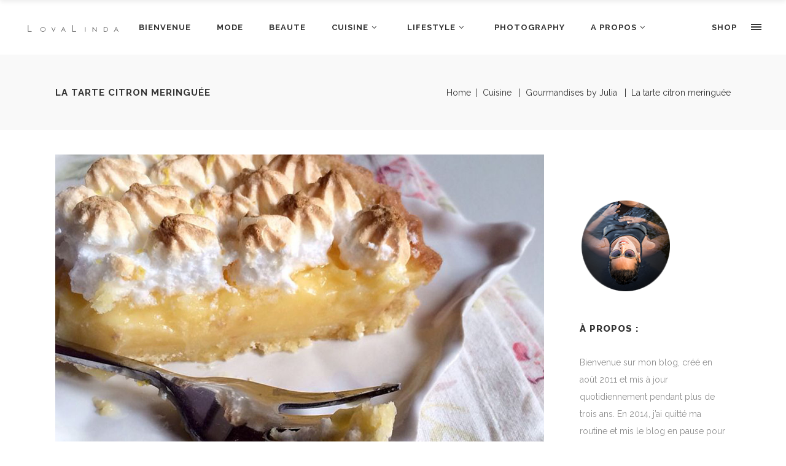

--- FILE ---
content_type: text/html; charset=UTF-8
request_url: http://www.lovalinda.fr/cuisine/gourmandises-by-julia/la-tarte-citron-meringuee/
body_size: 35716
content:
<!DOCTYPE html>
<html lang="en-US">
<head>
    		<meta charset="UTF-8"/>
		<link rel="profile" href="http://gmpg.org/xfn/11"/>
						<meta name="viewport" content="width=device-width,initial-scale=1,user-scalable=no">
		<title>La tarte citron meringuée &#8211; LovaLinda</title>
<script type="application/javascript">var edgtCoreAjaxUrl = "http://www.lovalinda.fr/wp-admin/admin-ajax.php"</script><meta name='robots' content='max-image-preview:large' />
	<style>img:is([sizes="auto" i], [sizes^="auto," i]) { contain-intrinsic-size: 3000px 1500px }</style>
	<link rel='dns-prefetch' href='//www.lovalinda.fr' />
<link rel='dns-prefetch' href='//fonts.googleapis.com' />
<link rel="alternate" type="application/rss+xml" title="LovaLinda &raquo; Feed" href="http://www.lovalinda.fr/feed/" />
<link rel="alternate" type="application/rss+xml" title="LovaLinda &raquo; Comments Feed" href="http://www.lovalinda.fr/comments/feed/" />
<link rel="alternate" type="application/rss+xml" title="LovaLinda &raquo; La tarte citron meringuée Comments Feed" href="http://www.lovalinda.fr/cuisine/gourmandises-by-julia/la-tarte-citron-meringuee/feed/" />
<script type="text/javascript">
/* <![CDATA[ */
window._wpemojiSettings = {"baseUrl":"https:\/\/s.w.org\/images\/core\/emoji\/15.0.3\/72x72\/","ext":".png","svgUrl":"https:\/\/s.w.org\/images\/core\/emoji\/15.0.3\/svg\/","svgExt":".svg","source":{"concatemoji":"http:\/\/www.lovalinda.fr\/wp-includes\/js\/wp-emoji-release.min.js?ver=6.7.4"}};
/*! This file is auto-generated */
!function(i,n){var o,s,e;function c(e){try{var t={supportTests:e,timestamp:(new Date).valueOf()};sessionStorage.setItem(o,JSON.stringify(t))}catch(e){}}function p(e,t,n){e.clearRect(0,0,e.canvas.width,e.canvas.height),e.fillText(t,0,0);var t=new Uint32Array(e.getImageData(0,0,e.canvas.width,e.canvas.height).data),r=(e.clearRect(0,0,e.canvas.width,e.canvas.height),e.fillText(n,0,0),new Uint32Array(e.getImageData(0,0,e.canvas.width,e.canvas.height).data));return t.every(function(e,t){return e===r[t]})}function u(e,t,n){switch(t){case"flag":return n(e,"\ud83c\udff3\ufe0f\u200d\u26a7\ufe0f","\ud83c\udff3\ufe0f\u200b\u26a7\ufe0f")?!1:!n(e,"\ud83c\uddfa\ud83c\uddf3","\ud83c\uddfa\u200b\ud83c\uddf3")&&!n(e,"\ud83c\udff4\udb40\udc67\udb40\udc62\udb40\udc65\udb40\udc6e\udb40\udc67\udb40\udc7f","\ud83c\udff4\u200b\udb40\udc67\u200b\udb40\udc62\u200b\udb40\udc65\u200b\udb40\udc6e\u200b\udb40\udc67\u200b\udb40\udc7f");case"emoji":return!n(e,"\ud83d\udc26\u200d\u2b1b","\ud83d\udc26\u200b\u2b1b")}return!1}function f(e,t,n){var r="undefined"!=typeof WorkerGlobalScope&&self instanceof WorkerGlobalScope?new OffscreenCanvas(300,150):i.createElement("canvas"),a=r.getContext("2d",{willReadFrequently:!0}),o=(a.textBaseline="top",a.font="600 32px Arial",{});return e.forEach(function(e){o[e]=t(a,e,n)}),o}function t(e){var t=i.createElement("script");t.src=e,t.defer=!0,i.head.appendChild(t)}"undefined"!=typeof Promise&&(o="wpEmojiSettingsSupports",s=["flag","emoji"],n.supports={everything:!0,everythingExceptFlag:!0},e=new Promise(function(e){i.addEventListener("DOMContentLoaded",e,{once:!0})}),new Promise(function(t){var n=function(){try{var e=JSON.parse(sessionStorage.getItem(o));if("object"==typeof e&&"number"==typeof e.timestamp&&(new Date).valueOf()<e.timestamp+604800&&"object"==typeof e.supportTests)return e.supportTests}catch(e){}return null}();if(!n){if("undefined"!=typeof Worker&&"undefined"!=typeof OffscreenCanvas&&"undefined"!=typeof URL&&URL.createObjectURL&&"undefined"!=typeof Blob)try{var e="postMessage("+f.toString()+"("+[JSON.stringify(s),u.toString(),p.toString()].join(",")+"));",r=new Blob([e],{type:"text/javascript"}),a=new Worker(URL.createObjectURL(r),{name:"wpTestEmojiSupports"});return void(a.onmessage=function(e){c(n=e.data),a.terminate(),t(n)})}catch(e){}c(n=f(s,u,p))}t(n)}).then(function(e){for(var t in e)n.supports[t]=e[t],n.supports.everything=n.supports.everything&&n.supports[t],"flag"!==t&&(n.supports.everythingExceptFlag=n.supports.everythingExceptFlag&&n.supports[t]);n.supports.everythingExceptFlag=n.supports.everythingExceptFlag&&!n.supports.flag,n.DOMReady=!1,n.readyCallback=function(){n.DOMReady=!0}}).then(function(){return e}).then(function(){var e;n.supports.everything||(n.readyCallback(),(e=n.source||{}).concatemoji?t(e.concatemoji):e.wpemoji&&e.twemoji&&(t(e.twemoji),t(e.wpemoji)))}))}((window,document),window._wpemojiSettings);
/* ]]> */
</script>
<link rel='stylesheet' id='sbi_styles-css' href='http://www.lovalinda.fr/wp-content/plugins/instagram-feed/css/sbi-styles.min.css?ver=6.6.1' type='text/css' media='all' />
<style id='wp-emoji-styles-inline-css' type='text/css'>

	img.wp-smiley, img.emoji {
		display: inline !important;
		border: none !important;
		box-shadow: none !important;
		height: 1em !important;
		width: 1em !important;
		margin: 0 0.07em !important;
		vertical-align: -0.1em !important;
		background: none !important;
		padding: 0 !important;
	}
</style>
<link rel='stylesheet' id='wp-block-library-css' href='http://www.lovalinda.fr/wp-includes/css/dist/block-library/style.min.css?ver=6.7.4' type='text/css' media='all' />
<style id='classic-theme-styles-inline-css' type='text/css'>
/*! This file is auto-generated */
.wp-block-button__link{color:#fff;background-color:#32373c;border-radius:9999px;box-shadow:none;text-decoration:none;padding:calc(.667em + 2px) calc(1.333em + 2px);font-size:1.125em}.wp-block-file__button{background:#32373c;color:#fff;text-decoration:none}
</style>
<style id='global-styles-inline-css' type='text/css'>
:root{--wp--preset--aspect-ratio--square: 1;--wp--preset--aspect-ratio--4-3: 4/3;--wp--preset--aspect-ratio--3-4: 3/4;--wp--preset--aspect-ratio--3-2: 3/2;--wp--preset--aspect-ratio--2-3: 2/3;--wp--preset--aspect-ratio--16-9: 16/9;--wp--preset--aspect-ratio--9-16: 9/16;--wp--preset--color--black: #000000;--wp--preset--color--cyan-bluish-gray: #abb8c3;--wp--preset--color--white: #ffffff;--wp--preset--color--pale-pink: #f78da7;--wp--preset--color--vivid-red: #cf2e2e;--wp--preset--color--luminous-vivid-orange: #ff6900;--wp--preset--color--luminous-vivid-amber: #fcb900;--wp--preset--color--light-green-cyan: #7bdcb5;--wp--preset--color--vivid-green-cyan: #00d084;--wp--preset--color--pale-cyan-blue: #8ed1fc;--wp--preset--color--vivid-cyan-blue: #0693e3;--wp--preset--color--vivid-purple: #9b51e0;--wp--preset--gradient--vivid-cyan-blue-to-vivid-purple: linear-gradient(135deg,rgba(6,147,227,1) 0%,rgb(155,81,224) 100%);--wp--preset--gradient--light-green-cyan-to-vivid-green-cyan: linear-gradient(135deg,rgb(122,220,180) 0%,rgb(0,208,130) 100%);--wp--preset--gradient--luminous-vivid-amber-to-luminous-vivid-orange: linear-gradient(135deg,rgba(252,185,0,1) 0%,rgba(255,105,0,1) 100%);--wp--preset--gradient--luminous-vivid-orange-to-vivid-red: linear-gradient(135deg,rgba(255,105,0,1) 0%,rgb(207,46,46) 100%);--wp--preset--gradient--very-light-gray-to-cyan-bluish-gray: linear-gradient(135deg,rgb(238,238,238) 0%,rgb(169,184,195) 100%);--wp--preset--gradient--cool-to-warm-spectrum: linear-gradient(135deg,rgb(74,234,220) 0%,rgb(151,120,209) 20%,rgb(207,42,186) 40%,rgb(238,44,130) 60%,rgb(251,105,98) 80%,rgb(254,248,76) 100%);--wp--preset--gradient--blush-light-purple: linear-gradient(135deg,rgb(255,206,236) 0%,rgb(152,150,240) 100%);--wp--preset--gradient--blush-bordeaux: linear-gradient(135deg,rgb(254,205,165) 0%,rgb(254,45,45) 50%,rgb(107,0,62) 100%);--wp--preset--gradient--luminous-dusk: linear-gradient(135deg,rgb(255,203,112) 0%,rgb(199,81,192) 50%,rgb(65,88,208) 100%);--wp--preset--gradient--pale-ocean: linear-gradient(135deg,rgb(255,245,203) 0%,rgb(182,227,212) 50%,rgb(51,167,181) 100%);--wp--preset--gradient--electric-grass: linear-gradient(135deg,rgb(202,248,128) 0%,rgb(113,206,126) 100%);--wp--preset--gradient--midnight: linear-gradient(135deg,rgb(2,3,129) 0%,rgb(40,116,252) 100%);--wp--preset--font-size--small: 13px;--wp--preset--font-size--medium: 20px;--wp--preset--font-size--large: 36px;--wp--preset--font-size--x-large: 42px;--wp--preset--spacing--20: 0.44rem;--wp--preset--spacing--30: 0.67rem;--wp--preset--spacing--40: 1rem;--wp--preset--spacing--50: 1.5rem;--wp--preset--spacing--60: 2.25rem;--wp--preset--spacing--70: 3.38rem;--wp--preset--spacing--80: 5.06rem;--wp--preset--shadow--natural: 6px 6px 9px rgba(0, 0, 0, 0.2);--wp--preset--shadow--deep: 12px 12px 50px rgba(0, 0, 0, 0.4);--wp--preset--shadow--sharp: 6px 6px 0px rgba(0, 0, 0, 0.2);--wp--preset--shadow--outlined: 6px 6px 0px -3px rgba(255, 255, 255, 1), 6px 6px rgba(0, 0, 0, 1);--wp--preset--shadow--crisp: 6px 6px 0px rgba(0, 0, 0, 1);}:where(.is-layout-flex){gap: 0.5em;}:where(.is-layout-grid){gap: 0.5em;}body .is-layout-flex{display: flex;}.is-layout-flex{flex-wrap: wrap;align-items: center;}.is-layout-flex > :is(*, div){margin: 0;}body .is-layout-grid{display: grid;}.is-layout-grid > :is(*, div){margin: 0;}:where(.wp-block-columns.is-layout-flex){gap: 2em;}:where(.wp-block-columns.is-layout-grid){gap: 2em;}:where(.wp-block-post-template.is-layout-flex){gap: 1.25em;}:where(.wp-block-post-template.is-layout-grid){gap: 1.25em;}.has-black-color{color: var(--wp--preset--color--black) !important;}.has-cyan-bluish-gray-color{color: var(--wp--preset--color--cyan-bluish-gray) !important;}.has-white-color{color: var(--wp--preset--color--white) !important;}.has-pale-pink-color{color: var(--wp--preset--color--pale-pink) !important;}.has-vivid-red-color{color: var(--wp--preset--color--vivid-red) !important;}.has-luminous-vivid-orange-color{color: var(--wp--preset--color--luminous-vivid-orange) !important;}.has-luminous-vivid-amber-color{color: var(--wp--preset--color--luminous-vivid-amber) !important;}.has-light-green-cyan-color{color: var(--wp--preset--color--light-green-cyan) !important;}.has-vivid-green-cyan-color{color: var(--wp--preset--color--vivid-green-cyan) !important;}.has-pale-cyan-blue-color{color: var(--wp--preset--color--pale-cyan-blue) !important;}.has-vivid-cyan-blue-color{color: var(--wp--preset--color--vivid-cyan-blue) !important;}.has-vivid-purple-color{color: var(--wp--preset--color--vivid-purple) !important;}.has-black-background-color{background-color: var(--wp--preset--color--black) !important;}.has-cyan-bluish-gray-background-color{background-color: var(--wp--preset--color--cyan-bluish-gray) !important;}.has-white-background-color{background-color: var(--wp--preset--color--white) !important;}.has-pale-pink-background-color{background-color: var(--wp--preset--color--pale-pink) !important;}.has-vivid-red-background-color{background-color: var(--wp--preset--color--vivid-red) !important;}.has-luminous-vivid-orange-background-color{background-color: var(--wp--preset--color--luminous-vivid-orange) !important;}.has-luminous-vivid-amber-background-color{background-color: var(--wp--preset--color--luminous-vivid-amber) !important;}.has-light-green-cyan-background-color{background-color: var(--wp--preset--color--light-green-cyan) !important;}.has-vivid-green-cyan-background-color{background-color: var(--wp--preset--color--vivid-green-cyan) !important;}.has-pale-cyan-blue-background-color{background-color: var(--wp--preset--color--pale-cyan-blue) !important;}.has-vivid-cyan-blue-background-color{background-color: var(--wp--preset--color--vivid-cyan-blue) !important;}.has-vivid-purple-background-color{background-color: var(--wp--preset--color--vivid-purple) !important;}.has-black-border-color{border-color: var(--wp--preset--color--black) !important;}.has-cyan-bluish-gray-border-color{border-color: var(--wp--preset--color--cyan-bluish-gray) !important;}.has-white-border-color{border-color: var(--wp--preset--color--white) !important;}.has-pale-pink-border-color{border-color: var(--wp--preset--color--pale-pink) !important;}.has-vivid-red-border-color{border-color: var(--wp--preset--color--vivid-red) !important;}.has-luminous-vivid-orange-border-color{border-color: var(--wp--preset--color--luminous-vivid-orange) !important;}.has-luminous-vivid-amber-border-color{border-color: var(--wp--preset--color--luminous-vivid-amber) !important;}.has-light-green-cyan-border-color{border-color: var(--wp--preset--color--light-green-cyan) !important;}.has-vivid-green-cyan-border-color{border-color: var(--wp--preset--color--vivid-green-cyan) !important;}.has-pale-cyan-blue-border-color{border-color: var(--wp--preset--color--pale-cyan-blue) !important;}.has-vivid-cyan-blue-border-color{border-color: var(--wp--preset--color--vivid-cyan-blue) !important;}.has-vivid-purple-border-color{border-color: var(--wp--preset--color--vivid-purple) !important;}.has-vivid-cyan-blue-to-vivid-purple-gradient-background{background: var(--wp--preset--gradient--vivid-cyan-blue-to-vivid-purple) !important;}.has-light-green-cyan-to-vivid-green-cyan-gradient-background{background: var(--wp--preset--gradient--light-green-cyan-to-vivid-green-cyan) !important;}.has-luminous-vivid-amber-to-luminous-vivid-orange-gradient-background{background: var(--wp--preset--gradient--luminous-vivid-amber-to-luminous-vivid-orange) !important;}.has-luminous-vivid-orange-to-vivid-red-gradient-background{background: var(--wp--preset--gradient--luminous-vivid-orange-to-vivid-red) !important;}.has-very-light-gray-to-cyan-bluish-gray-gradient-background{background: var(--wp--preset--gradient--very-light-gray-to-cyan-bluish-gray) !important;}.has-cool-to-warm-spectrum-gradient-background{background: var(--wp--preset--gradient--cool-to-warm-spectrum) !important;}.has-blush-light-purple-gradient-background{background: var(--wp--preset--gradient--blush-light-purple) !important;}.has-blush-bordeaux-gradient-background{background: var(--wp--preset--gradient--blush-bordeaux) !important;}.has-luminous-dusk-gradient-background{background: var(--wp--preset--gradient--luminous-dusk) !important;}.has-pale-ocean-gradient-background{background: var(--wp--preset--gradient--pale-ocean) !important;}.has-electric-grass-gradient-background{background: var(--wp--preset--gradient--electric-grass) !important;}.has-midnight-gradient-background{background: var(--wp--preset--gradient--midnight) !important;}.has-small-font-size{font-size: var(--wp--preset--font-size--small) !important;}.has-medium-font-size{font-size: var(--wp--preset--font-size--medium) !important;}.has-large-font-size{font-size: var(--wp--preset--font-size--large) !important;}.has-x-large-font-size{font-size: var(--wp--preset--font-size--x-large) !important;}
:where(.wp-block-post-template.is-layout-flex){gap: 1.25em;}:where(.wp-block-post-template.is-layout-grid){gap: 1.25em;}
:where(.wp-block-columns.is-layout-flex){gap: 2em;}:where(.wp-block-columns.is-layout-grid){gap: 2em;}
:root :where(.wp-block-pullquote){font-size: 1.5em;line-height: 1.6;}
</style>
<link rel='stylesheet' id='contact-form-7-css' href='http://www.lovalinda.fr/wp-content/plugins/contact-form-7/includes/css/styles.css?ver=6.0.2' type='text/css' media='all' />
<link rel='stylesheet' id='conall-edge-default-style-css' href='http://www.lovalinda.fr/wp-content/themes/conall/style.css?ver=6.7.4' type='text/css' media='all' />
<link rel='stylesheet' id='conall-edge-modules-css' href='http://www.lovalinda.fr/wp-content/themes/conall/assets/css/modules.min.css?ver=6.7.4' type='text/css' media='all' />
<style id='conall-edge-modules-inline-css' type='text/css'>
.custom_flicker_class .flickr_badge_image {
    width: 75px;
    height: 75px;
}
.edgtf-single-image-hover a {
    position: relative;

}
.edgtf-single-image-hover a:after {
    content: '';
    position: absolute;
    top: 0;
    left: 0;
    width: 100%;
    height: 100%;
    opacity: 0;
    background: rgba(0,0,0,.2);
    -webkit-transition: opacity .2s ease;
    -moz-transition: opacity .2s ease;
    transition: opacity .2s ease;
}
.edgtf-single-image-hover a:hover:after{
    opacity: 1;
}

.edgtf-title.edgtf-has-responsive-background .edgtf-title-holder .edgtf-title-subtitle-holder {
    padding: 40px 0 0;
}
</style>
<link rel='stylesheet' id='conall-font_awesome-css' href='http://www.lovalinda.fr/wp-content/themes/conall/assets/css/font-awesome/css/font-awesome.min.css?ver=6.7.4' type='text/css' media='all' />
<link rel='stylesheet' id='conall-font_elegant-css' href='http://www.lovalinda.fr/wp-content/themes/conall/assets/css/elegant-icons/style.min.css?ver=6.7.4' type='text/css' media='all' />
<link rel='stylesheet' id='conall-linea_icons-css' href='http://www.lovalinda.fr/wp-content/themes/conall/assets/css/linea-icons/style.css?ver=6.7.4' type='text/css' media='all' />
<link rel='stylesheet' id='conall-simple_line_icons-css' href='http://www.lovalinda.fr/wp-content/themes/conall/assets/css/simple-line-icons/simple-line-icons.css?ver=6.7.4' type='text/css' media='all' />
<link rel='stylesheet' id='conall-pe_icon_7_stroke-css' href='http://www.lovalinda.fr/wp-content/themes/conall/assets/css/pe-icon-7-stroke/css/pe-icon-7-stroke.css?ver=6.7.4' type='text/css' media='all' />
<link rel='stylesheet' id='mediaelement-css' href='http://www.lovalinda.fr/wp-includes/js/mediaelement/mediaelementplayer-legacy.min.css?ver=4.2.17' type='text/css' media='all' />
<link rel='stylesheet' id='wp-mediaelement-css' href='http://www.lovalinda.fr/wp-includes/js/mediaelement/wp-mediaelement.min.css?ver=6.7.4' type='text/css' media='all' />
<link rel='stylesheet' id='conall-edge-modules-responsive-css' href='http://www.lovalinda.fr/wp-content/themes/conall/assets/css/modules-responsive.min.css?ver=6.7.4' type='text/css' media='all' />
<link rel='stylesheet' id='conall-edge-style-dynamic-responsive-css' href='http://www.lovalinda.fr/wp-content/themes/conall/assets/css/style_dynamic_responsive.css?ver=1693131642' type='text/css' media='all' />
<link rel='stylesheet' id='conall-edge-style-dynamic-css' href='http://www.lovalinda.fr/wp-content/themes/conall/assets/css/style_dynamic.css?ver=1693131642' type='text/css' media='all' />
<link rel='stylesheet' id='conall-edge-google-fonts-css' href='http://fonts.googleapis.com/css?family=Raleway%3A300%2C400%2C500%2C600%2C700%2C800&#038;subset=latin-ext&#038;ver=1.0.0' type='text/css' media='all' />
<script type="text/javascript" src="http://www.lovalinda.fr/wp-includes/js/jquery/jquery.min.js?ver=3.7.1" id="jquery-core-js"></script>
<script type="text/javascript" src="http://www.lovalinda.fr/wp-includes/js/jquery/jquery-migrate.min.js?ver=3.4.1" id="jquery-migrate-js"></script>
<script type="text/javascript" src="http://www.lovalinda.fr/wp-content/plugins/revslider/public/assets/js/rbtools.min.js?ver=6.6.15" async id="tp-tools-js"></script>
<script type="text/javascript" src="http://www.lovalinda.fr/wp-content/plugins/revslider/public/assets/js/rs6.min.js?ver=6.6.15" async id="revmin-js"></script>
<script></script><link rel="https://api.w.org/" href="http://www.lovalinda.fr/wp-json/" /><link rel="alternate" title="JSON" type="application/json" href="http://www.lovalinda.fr/wp-json/wp/v2/posts/20739" /><link rel="EditURI" type="application/rsd+xml" title="RSD" href="http://www.lovalinda.fr/xmlrpc.php?rsd" />
<meta name="generator" content="WordPress 6.7.4" />
<link rel="canonical" href="http://www.lovalinda.fr/cuisine/gourmandises-by-julia/la-tarte-citron-meringuee/" />
<link rel='shortlink' href='http://www.lovalinda.fr/?p=20739' />
<link rel="alternate" title="oEmbed (JSON)" type="application/json+oembed" href="http://www.lovalinda.fr/wp-json/oembed/1.0/embed?url=http%3A%2F%2Fwww.lovalinda.fr%2Fcuisine%2Fgourmandises-by-julia%2Fla-tarte-citron-meringuee%2F" />
<link rel="alternate" title="oEmbed (XML)" type="text/xml+oembed" href="http://www.lovalinda.fr/wp-json/oembed/1.0/embed?url=http%3A%2F%2Fwww.lovalinda.fr%2Fcuisine%2Fgourmandises-by-julia%2Fla-tarte-citron-meringuee%2F&#038;format=xml" />
<style type="text/css">.recentcomments a{display:inline !important;padding:0 !important;margin:0 !important;}</style><meta name="generator" content="Powered by WPBakery Page Builder - drag and drop page builder for WordPress."/>
<meta name="generator" content="Powered by Slider Revolution 6.6.15 - responsive, Mobile-Friendly Slider Plugin for WordPress with comfortable drag and drop interface." />
<link rel="icon" href="http://www.lovalinda.fr/wp-content/uploads/2018/01/cropped-blog-favicon-32x32.png" sizes="32x32" />
<link rel="icon" href="http://www.lovalinda.fr/wp-content/uploads/2018/01/cropped-blog-favicon-192x192.png" sizes="192x192" />
<link rel="apple-touch-icon" href="http://www.lovalinda.fr/wp-content/uploads/2018/01/cropped-blog-favicon-180x180.png" />
<meta name="msapplication-TileImage" content="http://www.lovalinda.fr/wp-content/uploads/2018/01/cropped-blog-favicon-270x270.png" />
		<!-- Facebook Pixel Code -->
		<script>
						!function(f,b,e,v,n,t,s){if(f.fbq)return;n=f.fbq=function(){n.callMethod?
				n.callMethod.apply(n,arguments):n.queue.push(arguments)};if(!f._fbq)f._fbq=n;
				n.push=n;n.loaded=!0;n.version='2.0';n.agent='dvpixelcaffeinewordpress';n.queue=[];t=b.createElement(e);t.async=!0;
				t.src=v;s=b.getElementsByTagName(e)[0];s.parentNode.insertBefore(t,s)}(window,
				document,'script','https://connect.facebook.net/en_US/fbevents.js');
			
			var aepc_pixel = {"pixel_id":"920911588074532","user":{},"enable_advanced_events":"yes","fire_delay":"0"},
				aepc_pixel_args = {},
				aepc_extend_args = function( args ) {
					if ( typeof args === 'undefined' ) {
						args = {};
					}

					for(var key in aepc_pixel_args)
						args[key] = aepc_pixel_args[key];

					return args;
				};

			// Extend args
			if ( 'yes' === aepc_pixel.enable_advanced_events ) {
				aepc_pixel_args.language = navigator.language;

				if ( document.referrer.indexOf( document.domain ) < 0 ) {
					aepc_pixel_args.referrer = document.referrer;
				}
			}

						fbq('init', '920911588074532', aepc_pixel.user);

						setTimeout( function() {
				fbq('track', "PageView", aepc_pixel_args);
			}, aepc_pixel.fire_delay * 1000 );
					</script>
				<noscript><img height="1" width="1" style="display:none"
		               src="https://www.facebook.com/tr?id=920911588074532&ev=PageView&noscript=1"
			/></noscript>
				<!-- End Facebook Pixel Code -->
		<script>function setREVStartSize(e){
			//window.requestAnimationFrame(function() {
				window.RSIW = window.RSIW===undefined ? window.innerWidth : window.RSIW;
				window.RSIH = window.RSIH===undefined ? window.innerHeight : window.RSIH;
				try {
					var pw = document.getElementById(e.c).parentNode.offsetWidth,
						newh;
					pw = pw===0 || isNaN(pw) || (e.l=="fullwidth" || e.layout=="fullwidth") ? window.RSIW : pw;
					e.tabw = e.tabw===undefined ? 0 : parseInt(e.tabw);
					e.thumbw = e.thumbw===undefined ? 0 : parseInt(e.thumbw);
					e.tabh = e.tabh===undefined ? 0 : parseInt(e.tabh);
					e.thumbh = e.thumbh===undefined ? 0 : parseInt(e.thumbh);
					e.tabhide = e.tabhide===undefined ? 0 : parseInt(e.tabhide);
					e.thumbhide = e.thumbhide===undefined ? 0 : parseInt(e.thumbhide);
					e.mh = e.mh===undefined || e.mh=="" || e.mh==="auto" ? 0 : parseInt(e.mh,0);
					if(e.layout==="fullscreen" || e.l==="fullscreen")
						newh = Math.max(e.mh,window.RSIH);
					else{
						e.gw = Array.isArray(e.gw) ? e.gw : [e.gw];
						for (var i in e.rl) if (e.gw[i]===undefined || e.gw[i]===0) e.gw[i] = e.gw[i-1];
						e.gh = e.el===undefined || e.el==="" || (Array.isArray(e.el) && e.el.length==0)? e.gh : e.el;
						e.gh = Array.isArray(e.gh) ? e.gh : [e.gh];
						for (var i in e.rl) if (e.gh[i]===undefined || e.gh[i]===0) e.gh[i] = e.gh[i-1];
											
						var nl = new Array(e.rl.length),
							ix = 0,
							sl;
						e.tabw = e.tabhide>=pw ? 0 : e.tabw;
						e.thumbw = e.thumbhide>=pw ? 0 : e.thumbw;
						e.tabh = e.tabhide>=pw ? 0 : e.tabh;
						e.thumbh = e.thumbhide>=pw ? 0 : e.thumbh;
						for (var i in e.rl) nl[i] = e.rl[i]<window.RSIW ? 0 : e.rl[i];
						sl = nl[0];
						for (var i in nl) if (sl>nl[i] && nl[i]>0) { sl = nl[i]; ix=i;}
						var m = pw>(e.gw[ix]+e.tabw+e.thumbw) ? 1 : (pw-(e.tabw+e.thumbw)) / (e.gw[ix]);
						newh =  (e.gh[ix] * m) + (e.tabh + e.thumbh);
					}
					var el = document.getElementById(e.c);
					if (el!==null && el) el.style.height = newh+"px";
					el = document.getElementById(e.c+"_wrapper");
					if (el!==null && el) {
						el.style.height = newh+"px";
						el.style.display = "block";
					}
				} catch(e){
					console.log("Failure at Presize of Slider:" + e)
				}
			//});
		  };</script>
<noscript><style> .wpb_animate_when_almost_visible { opacity: 1; }</style></noscript></head>
<body class="post-template-default single single-post postid-20739 single-format-standard edgt-core-1.4 conall-ver-2.4 edgtf-smooth-scroll  edgtf-blog-installed edgtf-header-standard edgtf-sticky-header-on-scroll-down-up edgtf-default-mobile-header edgtf-sticky-up-mobile-header edgtf-dropdown-default edgtf-sticky-has-shadow edgtf-fullscreen-search edgtf-search-fade edgtf-side-menu-slide-from-right wpb-js-composer js-comp-ver-7.0 vc_responsive" itemscope itemtype="http://schema.org/WebPage">
<section class="edgtf-side-menu right">
		<div class="edgtf-close-side-menu-holder">
		<div class="edgtf-close-side-menu-holder-inner">
			<a href="#" target="_self" class="edgtf-close-side-menu">
				<span aria-hidden="true" class="icon_close"></span>
			</a>
		</div>
	</div>
	<div id="text-14" class="widget edgtf-sidearea widget_text">			<div class="textwidget"><img class="aligncenter size-full wp-image-26405" src="http://www.lovalinda.fr/wp-content/uploads/2017/01/LovaLinda-Logo-Light.png" alt="" width="170" height="84" /><img class="aligncenter size-full wp-image-24768" src="http://www.lovalinda.fr/wp-content/uploads/2016/06/About-footer-image.png" alt="" width="148" height="148" /></div>
		</div><div id="text-23" class="widget edgtf-sidearea widget_text">			<div class="textwidget"><h5><a href="http://www.lovalinda.fr/shop/">SHOP HOME</a></h5>
</div>
		</div><div id="nav_menu-3" class="widget edgtf-sidearea widget_nav_menu"><div class="menu-shop-container"><ul id="menu-shop" class="menu"><li id="menu-item-26848" class="menu-item menu-item-type-post_type menu-item-object-page menu-item-26848"><a href="http://www.lovalinda.fr/shop/essentiels-mode/">ESSENTIELS MODE</a></li>
<li id="menu-item-26861" class="menu-item menu-item-type-post_type menu-item-object-page menu-item-26861"><a href="http://www.lovalinda.fr/shop/essentiels-beaute/">ESSENTIELS BEAUTÉ</a></li>
<li id="menu-item-26887" class="menu-item menu-item-type-post_type menu-item-object-page menu-item-26887"><a href="http://www.lovalinda.fr/shop/essentiels-lifestyle/">ESSENTIELS LIFESTYLE</a></li>
<li id="menu-item-26886" class="menu-item menu-item-type-post_type menu-item-object-page menu-item-26886"><a href="http://www.lovalinda.fr/shop/essentiels-voyage/">ESSENTIELS VOYAGE</a></li>
<li id="menu-item-26885" class="menu-item menu-item-type-post_type menu-item-object-page menu-item-26885"><a href="http://www.lovalinda.fr/shop/essentiels-a-offrir/">ESSENTIELS À OFFRIR</a></li>
</ul></div></div></section>
<div class="edgtf-wrapper">
    <div class="edgtf-wrapper-inner">
        <div class="edgtf-fullscreen-search-holder">
	<div class="edgtf-fullscreen-search-close-container">
		<div class="edgtf-search-close-holder">
			<a class="edgtf-fullscreen-search-close" href="javascript:void(0)">
				<span aria-hidden="true" class="edgtf-icon-font-elegant icon_close " ></span>			</a>
		</div>
	</div>
	<div class="edgtf-fullscreen-search-table">
		<div class="edgtf-fullscreen-search-cell">
			<div class="edgtf-fullscreen-search-inner">
				<form action="http://www.lovalinda.fr/" class="edgtf-fullscreen-search-form" method="get">
					<div class="edgtf-form-holder">
						<div class="edgtf-form-holder-inner">
							<div class="edgtf-field-holder">
								<input type="text"  placeholder="Search for..." name="s" class="edgtf-search-field" autocomplete="off" />
							</div>
							<input type="submit" class="edgtf-search-submit" value="&#x55;" />
							<div class="edgtf-line"></div>
						</div>
					</div>
				</form>
			</div>
		</div>
	</div>
</div>
<header class="edgtf-page-header" style=";">
        <div class="edgtf-menu-area">
		        <div class="edgtf-vertical-align-containers">
            <div class="edgtf-position-left">
                <div class="edgtf-position-left-inner">
                    
<div class="edgtf-logo-wrapper">
    <a href="http://www.lovalinda.fr/" style="height: 21px;">
        <img class="edgtf-normal-logo" src="http://www.lovalinda.fr/wp-content/uploads/2017/01/LL-logo-dark.png" alt="logo"/>
        <img class="edgtf-dark-logo" src="http://www.lovalinda.fr/wp-content/uploads/2016/06/LL-logo-dark-1.png" alt="dark logoo"/>        <img class="edgtf-light-logo" src="http://www.lovalinda.fr/wp-content/uploads/2016/06/LL-logo-light.png" alt="light logo"/>    </a>
</div>

                </div>
            </div>
            <div class="edgtf-position-center">
                <div class="edgtf-position-center-inner">
                    
<nav class="edgtf-main-menu edgtf-drop-down edgtf-default-nav">
    <ul id="menu-main-menu" class="clearfix"><li id="nav-menu-item-24446" class="menu-item menu-item-type-custom menu-item-object-custom menu-item-home  narrow"><a href="http://www.lovalinda.fr" class=""><span class="item_outer"><span class="item_text">BIENVENUE</span></span></a></li>
<li id="nav-menu-item-26758" class="menu-item menu-item-type-post_type menu-item-object-page  narrow"><a href="http://www.lovalinda.fr/blog/mode/" class=""><span class="item_outer"><span class="item_text">MODE</span></span></a></li>
<li id="nav-menu-item-26769" class="menu-item menu-item-type-post_type menu-item-object-page  narrow"><a href="http://www.lovalinda.fr/blog/beaute/" class=""><span class="item_outer"><span class="item_text">BEAUTE</span></span></a></li>
<li id="nav-menu-item-26777" class="menu-item menu-item-type-post_type menu-item-object-page menu-item-has-children  has_sub narrow"><a href="http://www.lovalinda.fr/blog/cuisine/" class=""><span class="item_outer"><span class="item_text">CUISINE</span><i class="edgtf-menu-arrow fa fa-angle-down"></i></span></a>
<div class="second"><div class="inner"><ul>
	<li id="nav-menu-item-24749" class="menu-item menu-item-type-taxonomy menu-item-object-category "><a href="http://www.lovalinda.fr/category/cuisine/boissons/" class=""><span class="item_outer"><span class="item_text">Boissons</span></span></a></li>
	<li id="nav-menu-item-24748" class="menu-item menu-item-type-taxonomy menu-item-object-category "><a href="http://www.lovalinda.fr/category/cuisine/aperitifs/" class=""><span class="item_outer"><span class="item_text">Apéritifs</span></span></a></li>
	<li id="nav-menu-item-24750" class="menu-item menu-item-type-taxonomy menu-item-object-category "><a href="http://www.lovalinda.fr/category/cuisine/brunch/" class=""><span class="item_outer"><span class="item_text">Brunch</span></span></a></li>
	<li id="nav-menu-item-24752" class="menu-item menu-item-type-taxonomy menu-item-object-category "><a href="http://www.lovalinda.fr/category/cuisine/entrees/" class=""><span class="item_outer"><span class="item_text">Entrees</span></span></a></li>
	<li id="nav-menu-item-24755" class="menu-item menu-item-type-taxonomy menu-item-object-category "><a href="http://www.lovalinda.fr/category/cuisine/soupes/" class=""><span class="item_outer"><span class="item_text">Soupes</span></span></a></li>
	<li id="nav-menu-item-24754" class="menu-item menu-item-type-taxonomy menu-item-object-category "><a href="http://www.lovalinda.fr/category/cuisine/plats/" class=""><span class="item_outer"><span class="item_text">Plats</span></span></a></li>
	<li id="nav-menu-item-24751" class="menu-item menu-item-type-taxonomy menu-item-object-category "><a href="http://www.lovalinda.fr/category/cuisine/desserts/" class=""><span class="item_outer"><span class="item_text">Desserts</span></span></a></li>
	<li id="nav-menu-item-24753" class="menu-item menu-item-type-taxonomy menu-item-object-category current-post-ancestor current-menu-parent current-post-parent "><a href="http://www.lovalinda.fr/category/cuisine/gourmandises-by-julia/" class=""><span class="item_outer"><span class="item_text">Gourmandises by Julia</span></span></a></li>
</ul></div></div>
</li>
<li id="nav-menu-item-26776" class="menu-item menu-item-type-post_type menu-item-object-page menu-item-has-children  has_sub narrow"><a href="http://www.lovalinda.fr/blog/lifestyle/" class=""><span class="item_outer"><span class="item_text">LIFESTYLE</span><i class="edgtf-menu-arrow fa fa-angle-down"></i></span></a>
<div class="second"><div class="inner"><ul>
	<li id="nav-menu-item-24756" class="menu-item menu-item-type-taxonomy menu-item-object-category "><a href="http://www.lovalinda.fr/category/lifestyle/humeurs/" class=""><span class="item_outer"><span class="item_text">Humeurs</span></span></a></li>
	<li id="nav-menu-item-24757" class="menu-item menu-item-type-taxonomy menu-item-object-category "><a href="http://www.lovalinda.fr/category/lifestyle/sorties/" class=""><span class="item_outer"><span class="item_text">Sorties</span></span></a></li>
	<li id="nav-menu-item-24758" class="menu-item menu-item-type-taxonomy menu-item-object-category "><a href="http://www.lovalinda.fr/category/lifestyle/voyages/" class=""><span class="item_outer"><span class="item_text">Voyages</span></span></a></li>
	<li id="nav-menu-item-26726" class="menu-item menu-item-type-custom menu-item-object-custom "><a href="http://suruncloud.com/" class=""><span class="item_outer"><span class="item_text">Travel Blog</span></span></a></li>
</ul></div></div>
</li>
<li id="nav-menu-item-24447" class="menu-item menu-item-type-custom menu-item-object-custom  narrow"><a href="http://www.lovalinda.com" class=""><span class="item_outer"><span class="item_text">PHOTOGRAPHY</span></span></a></li>
<li id="nav-menu-item-26524" class="menu-item menu-item-type-post_type menu-item-object-page menu-item-has-children  has_sub narrow"><a href="http://www.lovalinda.fr/about/" class=""><span class="item_outer"><span class="item_text">A PROPOS</span><i class="edgtf-menu-arrow fa fa-angle-down"></i></span></a>
<div class="second"><div class="inner"><ul>
	<li id="nav-menu-item-26526" class="menu-item menu-item-type-post_type menu-item-object-page "><a href="http://www.lovalinda.fr/about/contact/" class=""><span class="item_outer"><span class="item_text">Contact</span></span></a></li>
</ul></div></div>
</li>
</ul></nav>

                </div>
            </div>
            <div class="edgtf-position-right">
                <div class="edgtf-position-right-inner">
                                                    <a class="edgtf-side-menu-button-opener normal" href="javascript:void(0)">
                            <span class="edgtf-side-menu-title" data-lang="en" >SHOP</span>
                    	<span class="edgtf-side-menu-lines">
        		<span class="edgtf-side-menu-line edgtf-line-1" style="background-color: #333333"></span>
        		<span class="edgtf-side-menu-line edgtf-line-2" style="background-color: #333333"></span>
                <span class="edgtf-side-menu-line edgtf-line-3" style="background-color: #333333"></span>
        	</span>
        </a>

                                        </div>
            </div>
        </div>
    </div>
        
<div class="edgtf-sticky-header">
        <div class="edgtf-sticky-holder">
                <div class=" edgtf-vertical-align-containers">
                <div class="edgtf-position-left">
                    <div class="edgtf-position-left-inner">
                        
<div class="edgtf-logo-wrapper">
    <a href="http://www.lovalinda.fr/" style="height: 15px;">
        <img class="edgtf-normal-logo" src="http://www.lovalinda.fr/wp-content/uploads/2017/01/LL-logo-sticky.png" alt="logo"/>
        <img class="edgtf-dark-logo" src="http://www.lovalinda.fr/wp-content/uploads/2016/06/LL-logo-dark-1.png" alt="dark logoo"/>        <img class="edgtf-light-logo" src="http://www.lovalinda.fr/wp-content/uploads/2016/06/LL-logo-light.png" alt="light logo"/>    </a>
</div>

                    </div>
                </div>
                <div class="edgtf-position-center">
                    <div class="edgtf-position-center-inner">
                        
<nav class="edgtf-main-menu edgtf-drop-down edgtf-sticky-nav">
    <ul id="menu-main-menu-1" class="clearfix"><li id="sticky-nav-menu-item-24446" class="menu-item menu-item-type-custom menu-item-object-custom menu-item-home  narrow"><a href="http://www.lovalinda.fr" class=""><span class="item_outer"><span class="item_text">BIENVENUE</span><span class="plus"></span></span></a></li>
<li id="sticky-nav-menu-item-26758" class="menu-item menu-item-type-post_type menu-item-object-page  narrow"><a href="http://www.lovalinda.fr/blog/mode/" class=""><span class="item_outer"><span class="item_text">MODE</span><span class="plus"></span></span></a></li>
<li id="sticky-nav-menu-item-26769" class="menu-item menu-item-type-post_type menu-item-object-page  narrow"><a href="http://www.lovalinda.fr/blog/beaute/" class=""><span class="item_outer"><span class="item_text">BEAUTE</span><span class="plus"></span></span></a></li>
<li id="sticky-nav-menu-item-26777" class="menu-item menu-item-type-post_type menu-item-object-page menu-item-has-children  has_sub narrow"><a href="http://www.lovalinda.fr/blog/cuisine/" class=""><span class="item_outer"><span class="item_text">CUISINE</span><span class="plus"></span><i class="edgtf-menu-arrow fa fa-angle-down"></i></span></a>
<div class="second"><div class="inner"><ul>
	<li id="sticky-nav-menu-item-24749" class="menu-item menu-item-type-taxonomy menu-item-object-category "><a href="http://www.lovalinda.fr/category/cuisine/boissons/" class=""><span class="item_outer"><span class="item_text">Boissons</span><span class="plus"></span></span></a></li>
	<li id="sticky-nav-menu-item-24748" class="menu-item menu-item-type-taxonomy menu-item-object-category "><a href="http://www.lovalinda.fr/category/cuisine/aperitifs/" class=""><span class="item_outer"><span class="item_text">Apéritifs</span><span class="plus"></span></span></a></li>
	<li id="sticky-nav-menu-item-24750" class="menu-item menu-item-type-taxonomy menu-item-object-category "><a href="http://www.lovalinda.fr/category/cuisine/brunch/" class=""><span class="item_outer"><span class="item_text">Brunch</span><span class="plus"></span></span></a></li>
	<li id="sticky-nav-menu-item-24752" class="menu-item menu-item-type-taxonomy menu-item-object-category "><a href="http://www.lovalinda.fr/category/cuisine/entrees/" class=""><span class="item_outer"><span class="item_text">Entrees</span><span class="plus"></span></span></a></li>
	<li id="sticky-nav-menu-item-24755" class="menu-item menu-item-type-taxonomy menu-item-object-category "><a href="http://www.lovalinda.fr/category/cuisine/soupes/" class=""><span class="item_outer"><span class="item_text">Soupes</span><span class="plus"></span></span></a></li>
	<li id="sticky-nav-menu-item-24754" class="menu-item menu-item-type-taxonomy menu-item-object-category "><a href="http://www.lovalinda.fr/category/cuisine/plats/" class=""><span class="item_outer"><span class="item_text">Plats</span><span class="plus"></span></span></a></li>
	<li id="sticky-nav-menu-item-24751" class="menu-item menu-item-type-taxonomy menu-item-object-category "><a href="http://www.lovalinda.fr/category/cuisine/desserts/" class=""><span class="item_outer"><span class="item_text">Desserts</span><span class="plus"></span></span></a></li>
	<li id="sticky-nav-menu-item-24753" class="menu-item menu-item-type-taxonomy menu-item-object-category current-post-ancestor current-menu-parent current-post-parent "><a href="http://www.lovalinda.fr/category/cuisine/gourmandises-by-julia/" class=""><span class="item_outer"><span class="item_text">Gourmandises by Julia</span><span class="plus"></span></span></a></li>
</ul></div></div>
</li>
<li id="sticky-nav-menu-item-26776" class="menu-item menu-item-type-post_type menu-item-object-page menu-item-has-children  has_sub narrow"><a href="http://www.lovalinda.fr/blog/lifestyle/" class=""><span class="item_outer"><span class="item_text">LIFESTYLE</span><span class="plus"></span><i class="edgtf-menu-arrow fa fa-angle-down"></i></span></a>
<div class="second"><div class="inner"><ul>
	<li id="sticky-nav-menu-item-24756" class="menu-item menu-item-type-taxonomy menu-item-object-category "><a href="http://www.lovalinda.fr/category/lifestyle/humeurs/" class=""><span class="item_outer"><span class="item_text">Humeurs</span><span class="plus"></span></span></a></li>
	<li id="sticky-nav-menu-item-24757" class="menu-item menu-item-type-taxonomy menu-item-object-category "><a href="http://www.lovalinda.fr/category/lifestyle/sorties/" class=""><span class="item_outer"><span class="item_text">Sorties</span><span class="plus"></span></span></a></li>
	<li id="sticky-nav-menu-item-24758" class="menu-item menu-item-type-taxonomy menu-item-object-category "><a href="http://www.lovalinda.fr/category/lifestyle/voyages/" class=""><span class="item_outer"><span class="item_text">Voyages</span><span class="plus"></span></span></a></li>
	<li id="sticky-nav-menu-item-26726" class="menu-item menu-item-type-custom menu-item-object-custom "><a href="http://suruncloud.com/" class=""><span class="item_outer"><span class="item_text">Travel Blog</span><span class="plus"></span></span></a></li>
</ul></div></div>
</li>
<li id="sticky-nav-menu-item-24447" class="menu-item menu-item-type-custom menu-item-object-custom  narrow"><a href="http://www.lovalinda.com" class=""><span class="item_outer"><span class="item_text">PHOTOGRAPHY</span><span class="plus"></span></span></a></li>
<li id="sticky-nav-menu-item-26524" class="menu-item menu-item-type-post_type menu-item-object-page menu-item-has-children  has_sub narrow"><a href="http://www.lovalinda.fr/about/" class=""><span class="item_outer"><span class="item_text">A PROPOS</span><span class="plus"></span><i class="edgtf-menu-arrow fa fa-angle-down"></i></span></a>
<div class="second"><div class="inner"><ul>
	<li id="sticky-nav-menu-item-26526" class="menu-item menu-item-type-post_type menu-item-object-page "><a href="http://www.lovalinda.fr/about/contact/" class=""><span class="item_outer"><span class="item_text">Contact</span><span class="plus"></span></span></a></li>
</ul></div></div>
</li>
</ul></nav>

                    </div>
                </div>
                <div class="edgtf-position-right">
                    <div class="edgtf-position-right-inner">
                                                            <a class="edgtf-side-menu-button-opener normal" href="javascript:void(0)">
                            <span class="edgtf-side-menu-title" data-lang="en" style="color: #333333">SHOP</span>
                    	<span class="edgtf-side-menu-lines">
        		<span class="edgtf-side-menu-line edgtf-line-1" style="background-color: #333333"></span>
        		<span class="edgtf-side-menu-line edgtf-line-2" style="background-color: #333333"></span>
                <span class="edgtf-side-menu-line edgtf-line-3" style="background-color: #333333"></span>
        	</span>
        </a>

                                                </div>
                </div>
            </div>
                </div>
</div>

</header>


<header class="edgtf-mobile-header">
    <div class="edgtf-mobile-header-inner">
                <div class="edgtf-mobile-header-holder">
            <div class="edgtf-grid">
                <div class="edgtf-vertical-align-containers">
                                            <div class="edgtf-mobile-menu-opener">
                            <a href="javascript:void(0)">
                    <span class="edgtf-mobile-opener-icon-holder">
                        <span aria-hidden="true" class="edgtf-icon-font-elegant icon_menu " ></span>                    </span>
                            </a>
                        </div>
                                                                <div class="edgtf-position-center">
                            <div class="edgtf-position-center-inner">
                                
<div class="edgtf-mobile-logo-wrapper">
    <a href="http://www.lovalinda.fr/" style="height: 16px">
        <img src="http://www.lovalinda.fr/wp-content/uploads/2018/03/LovaLinda-Logo-Blog-Mode-Beaute-Cuisine-Voyage-Lifestyle.png" alt="mobile logo"/>
    </a>
</div>

                            </div>
                        </div>
                                        <div class="edgtf-position-right">
                        <div class="edgtf-position-right-inner">
                                                    </div>
                    </div>
                </div> <!-- close .edgtf-vertical-align-containers -->
            </div>
        </div>
        
<nav class="edgtf-mobile-nav">
    <div class="edgtf-grid">
        <ul id="menu-main-menu-2" class=""><li id="mobile-menu-item-24446" class="menu-item menu-item-type-custom menu-item-object-custom menu-item-home "><a href="http://www.lovalinda.fr" class=""><span>BIENVENUE</span></a></li>
<li id="mobile-menu-item-26758" class="menu-item menu-item-type-post_type menu-item-object-page "><a href="http://www.lovalinda.fr/blog/mode/" class=""><span>MODE</span></a></li>
<li id="mobile-menu-item-26769" class="menu-item menu-item-type-post_type menu-item-object-page "><a href="http://www.lovalinda.fr/blog/beaute/" class=""><span>BEAUTE</span></a></li>
<li id="mobile-menu-item-26777" class="menu-item menu-item-type-post_type menu-item-object-page menu-item-has-children  has_sub"><a href="http://www.lovalinda.fr/blog/cuisine/" class=""><span>CUISINE</span></a><span class="mobile_arrow"><i class="edgtf-sub-arrow fa fa-angle-right"></i><i class="fa fa-angle-down"></i></span>
<ul class="sub_menu">
	<li id="mobile-menu-item-24749" class="menu-item menu-item-type-taxonomy menu-item-object-category "><a href="http://www.lovalinda.fr/category/cuisine/boissons/" class=""><span>Boissons</span></a></li>
	<li id="mobile-menu-item-24748" class="menu-item menu-item-type-taxonomy menu-item-object-category "><a href="http://www.lovalinda.fr/category/cuisine/aperitifs/" class=""><span>Apéritifs</span></a></li>
	<li id="mobile-menu-item-24750" class="menu-item menu-item-type-taxonomy menu-item-object-category "><a href="http://www.lovalinda.fr/category/cuisine/brunch/" class=""><span>Brunch</span></a></li>
	<li id="mobile-menu-item-24752" class="menu-item menu-item-type-taxonomy menu-item-object-category "><a href="http://www.lovalinda.fr/category/cuisine/entrees/" class=""><span>Entrees</span></a></li>
	<li id="mobile-menu-item-24755" class="menu-item menu-item-type-taxonomy menu-item-object-category "><a href="http://www.lovalinda.fr/category/cuisine/soupes/" class=""><span>Soupes</span></a></li>
	<li id="mobile-menu-item-24754" class="menu-item menu-item-type-taxonomy menu-item-object-category "><a href="http://www.lovalinda.fr/category/cuisine/plats/" class=""><span>Plats</span></a></li>
	<li id="mobile-menu-item-24751" class="menu-item menu-item-type-taxonomy menu-item-object-category "><a href="http://www.lovalinda.fr/category/cuisine/desserts/" class=""><span>Desserts</span></a></li>
	<li id="mobile-menu-item-24753" class="menu-item menu-item-type-taxonomy menu-item-object-category current-post-ancestor current-menu-parent current-post-parent "><a href="http://www.lovalinda.fr/category/cuisine/gourmandises-by-julia/" class=""><span>Gourmandises by Julia</span></a></li>
</ul>
</li>
<li id="mobile-menu-item-26776" class="menu-item menu-item-type-post_type menu-item-object-page menu-item-has-children  has_sub"><a href="http://www.lovalinda.fr/blog/lifestyle/" class=""><span>LIFESTYLE</span></a><span class="mobile_arrow"><i class="edgtf-sub-arrow fa fa-angle-right"></i><i class="fa fa-angle-down"></i></span>
<ul class="sub_menu">
	<li id="mobile-menu-item-24756" class="menu-item menu-item-type-taxonomy menu-item-object-category "><a href="http://www.lovalinda.fr/category/lifestyle/humeurs/" class=""><span>Humeurs</span></a></li>
	<li id="mobile-menu-item-24757" class="menu-item menu-item-type-taxonomy menu-item-object-category "><a href="http://www.lovalinda.fr/category/lifestyle/sorties/" class=""><span>Sorties</span></a></li>
	<li id="mobile-menu-item-24758" class="menu-item menu-item-type-taxonomy menu-item-object-category "><a href="http://www.lovalinda.fr/category/lifestyle/voyages/" class=""><span>Voyages</span></a></li>
	<li id="mobile-menu-item-26726" class="menu-item menu-item-type-custom menu-item-object-custom "><a href="http://suruncloud.com/" class=""><span>Travel Blog</span></a></li>
</ul>
</li>
<li id="mobile-menu-item-24447" class="menu-item menu-item-type-custom menu-item-object-custom "><a href="http://www.lovalinda.com" class=""><span>PHOTOGRAPHY</span></a></li>
<li id="mobile-menu-item-26524" class="menu-item menu-item-type-post_type menu-item-object-page menu-item-has-children  has_sub"><a href="http://www.lovalinda.fr/about/" class=""><span>A PROPOS</span></a><span class="mobile_arrow"><i class="edgtf-sub-arrow fa fa-angle-right"></i><i class="fa fa-angle-down"></i></span>
<ul class="sub_menu">
	<li id="mobile-menu-item-26526" class="menu-item menu-item-type-post_type menu-item-object-page "><a href="http://www.lovalinda.fr/about/contact/" class=""><span>Contact</span></a></li>
</ul>
</li>
</ul>    </div>
</nav>

    </div>
</header> <!-- close .edgtf-mobile-header -->


                    <a id='edgtf-back-to-top'  href='#'>
                <span class="edgtf-icon-stack">
                     <i class="edgtf-icon-font-awesome fa fa-angle-up " ></i>                </span>
            </a>
                
        <div class="edgtf-content" >
            <div class="edgtf-content-inner">
    <div class="edgtf-title edgtf-standard-type edgtf-content-left-alignment edgtf-animation-no edgtf-title-size-small" style="height:123px;" data-height="123" >
        <div class="edgtf-title-image"></div>
        <div class="edgtf-title-holder" >
                        <div class="edgtf-container clearfix">
                <div class="edgtf-container-inner">
                    <div class="edgtf-title-subtitle-holder" style="">
                        <div class="edgtf-title-subtitle-holder-inner">
                                                        <h1 ><span>La tarte citron meringuée</span></h1>
                                                                                                    <div class="edgtf-breadcrumbs-holder"> <div class="edgtf-breadcrumbs"><div class="edgtf-breadcrumbs-inner"><a href="http://www.lovalinda.fr/">Home</a><span class="edgtf-delimiter">&nbsp; | &nbsp;</span><a href="http://www.lovalinda.fr/category/cuisine/">Cuisine</a> <span class="edgtf-delimiter">&nbsp; | &nbsp;</span><a href="http://www.lovalinda.fr/category/cuisine/gourmandises-by-julia/">Gourmandises by Julia</a> <span class="edgtf-delimiter">&nbsp; | &nbsp;</span><span class="edgtf-current">La tarte citron meringuée</span></div></div></div>
                                                                                    </div>
                    </div>
                </div>
            </div>
        </div>
    </div>

	<div class="edgtf-container">
				<div class="edgtf-container-inner">
				<div class="edgtf-two-columns-75-25  edgtf-content-has-sidebar clearfix">
		<div class="edgtf-column1 edgtf-content-left-from-sidebar">
			<div class="edgtf-column-inner">
				<div class="edgtf-blog-holder edgtf-blog-single">
					<article id="post-20739" class="post-20739 post type-post status-publish format-standard has-post-thumbnail hentry category-gourmandises-by-julia tag-cuisine tag-dessert tag-julia-vale-marchier tag-meringue tag-patisserie tag-pierre-herme tag-tarte-aux-citrons tag-tarte-aux-citrons-meringuee tag-tarte-citron">
	<div class="edgtf-post-content">
				<div class="edgtf-post-image">
			<img width="1100" height="733" src="http://www.lovalinda.fr/wp-content/uploads/2014/01/La-tarte-aux-citrons-meringuée-LovaLinda.jpg" class="attachment-conall_edge_feature_image size-conall_edge_feature_image wp-post-image" alt="" decoding="async" fetchpriority="high" srcset="http://www.lovalinda.fr/wp-content/uploads/2014/01/La-tarte-aux-citrons-meringuée-LovaLinda.jpg 1200w, http://www.lovalinda.fr/wp-content/uploads/2014/01/La-tarte-aux-citrons-meringuée-LovaLinda-600x400.jpg 600w" sizes="(max-width: 1100px) 100vw, 1100px" />					</div>
			<div class="edgtf-post-text">
			<h2 itemprop="name" class="entry-title edgtf-post-title">
	La tarte citron meringuée</h2>			<div class="edgtf-post-info">
				<div class="edgtf-post-info-author"><span class="edgtf-post-info-author-text">By</span><a itemprop="author" class="edgtf-post-info-author-link" href="http://www.lovalinda.fr/author/admin/">LovaLinda</a></div>
<div itemprop="dateCreated" class="edgtf-post-info-date entry-date updated"><a itemprop="url" href="http://www.lovalinda.fr/2014/02/">05/02/2014</a><meta itemprop="interactionCount" content="UserComments: 1"/></div><div class="edgtf-post-info-category"><a href="http://www.lovalinda.fr/category/cuisine/gourmandises-by-julia/" rel="category tag">Gourmandises by Julia</a></div><div class="edgtf-post-info-comments-holder"><a class="edgtf-post-info-comments" href="http://www.lovalinda.fr/cuisine/gourmandises-by-julia/la-tarte-citron-meringuee/#comments" target="_self">1 Comment</a></div>			</div>
			<p>Voilà ! Après les recettes des <a href="www.lovalinda.fr/cuisine/desserts/la-pate-sucree" target="_blank">pâte sucrée</a> et <a href="www.lovalinda.fr/cuisine/desserts/la-creme-aux-citrons" target="_blank">crème au citron</a>, voici la réinterprétation de la tarte aux citrons meringuée de Pierre Hermé par <a href="http://www.lovalinda.fr/les-gourmandises-de-julia/" target="_blank">Julia</a>. Un génie notre cuisinière qui nous rappelle qu&#8217;avec un peu de motivation, la pâtisserie de luxe n&#8217;est pas inaccessible.</p>
<p><img decoding="async" class="size-full wp-image-20797 alignright" alt="La tarte aux citrons meringuée | LovaLinda x Julia Vale Marchier x Crème Citrons x Pâte Sucrée x Pierre Hermé" src="http://www.lovalinda.fr/wp-content/uploads/2014/02/La-tarte-aux-citrons-meringuée-LovaLinda-x-Julia-Vale-Marchier-x-Crème-Citrons-x-Pâte-Sucrée-x-Pierre-Hermé.jpg" width="300" height="300" srcset="http://www.lovalinda.fr/wp-content/uploads/2014/02/La-tarte-aux-citrons-meringuée-LovaLinda-x-Julia-Vale-Marchier-x-Crème-Citrons-x-Pâte-Sucrée-x-Pierre-Hermé.jpg 300w, http://www.lovalinda.fr/wp-content/uploads/2014/02/La-tarte-aux-citrons-meringuée-LovaLinda-x-Julia-Vale-Marchier-x-Crème-Citrons-x-Pâte-Sucrée-x-Pierre-Hermé-150x150.jpg 150w" sizes="(max-width: 300px) 100vw, 300px" />Pour 6 à 8 personnes</p>
<p><span style="text-decoration: underline;"><strong>Ingrédients :</strong></span></p>
<ul>
<li>300 g de <a href="www.lovalinda.fr/cuisine/desserts/la-pate-sucree" target="_blank">pâte sucrée</a></li>
<li>700 g de <a href="www.lovalinda.fr/cuisine/desserts/la-creme-aux-citrons" target="_blank">crème au citron</a></li>
<li>3 blancs d&#8217;œufs</li>
<li>150 g de sucre en poudre</li>
<li>10 g de sucre glace</li>
</ul>
<p><span style="text-decoration: underline;"><strong>Préparation :</strong></span></p>
<p>Préparez la pâte sucrée et laissez-la reposer 2 heures.<br />
Préparez la crème au citron.<br />
Préchauffez le four à 190 °C.<br />
Beurrez un moule de 25 cm de diamètre.<br />
Étalez la pâte sur 2,5 mm d&#8217;épaisseur.<br />
Glissez-la à l&#8217;intérieur du moule de manière à ce qu&#8217;elle en épouse bien la forme. Laissez reposer au réfrigérateur pendant 30 minutes.<br />
Tapissez le moule avec du papier sulfurisé, recouvrez de légumes secs. Mettez au four pendant 25 minutes, mais retirez cette garniture au bout de 18 minutes.<br />
Garnissez avec la crème au citron bien froide, égalisez à l&#8217;aide d&#8217;une spatule et mettez au réfrigérateur.<img decoding="async" class="aligncenter size-full wp-image-20751" alt="La tarte aux citrons meringuée | LovaLinda x Julia Vale Marchier x Crème Citrons x Pâte Sucrée x Pierre Hermé" src="http://www.lovalinda.fr/wp-content/uploads/2014/01/La-tarte-aux-citrons-meringuée-LovaLinda-x-Julia-Vale-Marchier-x-Crème-Citrons-x-Pâte-Sucrée-x-Pierre-Hermé.jpg" width="600" height="600" srcset="http://www.lovalinda.fr/wp-content/uploads/2014/01/La-tarte-aux-citrons-meringuée-LovaLinda-x-Julia-Vale-Marchier-x-Crème-Citrons-x-Pâte-Sucrée-x-Pierre-Hermé.jpg 600w, http://www.lovalinda.fr/wp-content/uploads/2014/01/La-tarte-aux-citrons-meringuée-LovaLinda-x-Julia-Vale-Marchier-x-Crème-Citrons-x-Pâte-Sucrée-x-Pierre-Hermé-150x150.jpg 150w" sizes="(max-width: 600px) 100vw, 600px" /></p>
<p>Pendant ce temps, confectionnez la meringue : battez les blancs en neige ferme en incorporant le sucre petit à petit. Étalez-la sur toute la surface de la crème avec une spatule ou une poche à douille en faisant des rosaces.<img loading="lazy" decoding="async" class="aligncenter size-full wp-image-20753" alt="La tarte aux citrons meringuée | LovaLinda x Julia Vale Marchier x Meringue" src="http://www.lovalinda.fr/wp-content/uploads/2014/01/La-tarte-aux-citrons-meringuée-LovaLinda-x-Julia-Vale-Marchier-x-Meringue.jpg" width="600" height="600" srcset="http://www.lovalinda.fr/wp-content/uploads/2014/01/La-tarte-aux-citrons-meringuée-LovaLinda-x-Julia-Vale-Marchier-x-Meringue.jpg 600w, http://www.lovalinda.fr/wp-content/uploads/2014/01/La-tarte-aux-citrons-meringuée-LovaLinda-x-Julia-Vale-Marchier-x-Meringue-150x150.jpg 150w" sizes="auto, (max-width: 600px) 100vw, 600px" /><br />
Saupoudrez d&#8217;une fine couche de sucre glace et faites dorer au four à 250 °C pendant 8 à 10 minutes.<br />
Servez la tarte froide.<img loading="lazy" decoding="async" class="aligncenter size-full wp-image-20754" alt="La tarte aux citrons meringuée | LovaLinda x Julia Vale Marchier x Crème de Citrons x Pâte Sucrée x Pierre Hermé" src="http://www.lovalinda.fr/wp-content/uploads/2014/01/La-tarte-aux-citrons-meringuée-LovaLinda-x-Julia-Vale-Marchier-x-Crème-de-Citrons-x-Pâte-Sucrée-x-Pierre-Hermé.jpeg" width="600" height="600" srcset="http://www.lovalinda.fr/wp-content/uploads/2014/01/La-tarte-aux-citrons-meringuée-LovaLinda-x-Julia-Vale-Marchier-x-Crème-de-Citrons-x-Pâte-Sucrée-x-Pierre-Hermé.jpeg 600w, http://www.lovalinda.fr/wp-content/uploads/2014/01/La-tarte-aux-citrons-meringuée-LovaLinda-x-Julia-Vale-Marchier-x-Crème-de-Citrons-x-Pâte-Sucrée-x-Pierre-Hermé-150x150.jpeg 150w" sizes="auto, (max-width: 600px) 100vw, 600px" /></p>
<pre style="text-align: center;">Photo by <a title="Julia Instagram" href="http://www.instagram.com/madamejuju" target="_blank">Julia Vale M</a></pre>
		</div>
	</div>
	</article>	<div class="edgtf-blog-single-share">
		<div class="edgtf-social-share-holder edgtf-list">
	<ul>
		<li class="edgtf-facebook-share">
	<a class="edgtf-share-link" href="#" onclick="window.open(&#039;https://www.facebook.com/sharer.php?u=http%3A%2F%2Fwww.lovalinda.fr%2Fcuisine%2Fgourmandises-by-julia%2Fla-tarte-citron-meringuee%2F&#039;, &#039;sharer&#039;, &#039;toolbar=0,status=0,width=620,height=280&#039;);">
					<span class="edgtf-social-network-icon fa fa-facebook"></span>
			</a>
</li><li class="edgtf-twitter-share">
	<a class="edgtf-share-link" href="#" onclick="window.open(&#039;https://twitter.com/intent/tweet?text=Voil%C3%A0+%21+Apr%C3%A8s+les+recettes+des+p%C3%A2te+sucr%C3%A9e%C2%A0et%C2%A0cr%C3%A8me+au+citron%2C+%5B%26hellip%3B%5D http://www.lovalinda.fr/cuisine/gourmandises-by-julia/la-tarte-citron-meringuee/&#039;, &#039;popupwindow&#039;, &#039;scrollbars=yes,width=800,height=400&#039;);">
					<span class="edgtf-social-network-icon fa fa-twitter"></span>
			</a>
</li><li class="edgtf-linkedin-share">
	<a class="edgtf-share-link" href="#" onclick="popUp=window.open(&#039;https://linkedin.com/shareArticle?mini=true&amp;url=http%3A%2F%2Fwww.lovalinda.fr%2Fcuisine%2Fgourmandises-by-julia%2Fla-tarte-citron-meringuee%2F&amp;title=La+tarte+citron+meringu%C3%A9e&#039;, &#039;popupwindow&#039;, &#039;scrollbars=yes,width=800,height=400&#039;);popUp.focus();return false;">
					<span class="edgtf-social-network-icon fa fa-linkedin"></span>
			</a>
</li><li class="edgtf-tumblr-share">
	<a class="edgtf-share-link" href="#" onclick="popUp=window.open(&#039;https://www.tumblr.com/share/link?url=http%3A%2F%2Fwww.lovalinda.fr%2Fcuisine%2Fgourmandises-by-julia%2Fla-tarte-citron-meringuee%2F&amp;name=La+tarte+citron+meringu%C3%A9e&amp;description=Voil%C3%A0+%21+Apr%C3%A8s+les+recettes+des+p%C3%A2te+sucr%C3%A9e%C2%A0et%C2%A0cr%C3%A8me+au+citron%2C+%5B%26hellip%3B%5D&#039;, &#039;popupwindow&#039;, &#039;scrollbars=yes,width=800,height=400&#039;);popUp.focus();return false;">
					<span class="edgtf-social-network-icon fa fa-tumblr"></span>
			</a>
</li><li class="edgtf-pinterest-share">
	<a class="edgtf-share-link" href="#" onclick="popUp=window.open(&#039;https://pinterest.com/pin/create/button/?url=http%3A%2F%2Fwww.lovalinda.fr%2Fcuisine%2Fgourmandises-by-julia%2Fla-tarte-citron-meringuee%2F&amp;description=la-tarte-citron-meringuee&amp;media=http%3A%2F%2Fwww.lovalinda.fr%2Fwp-content%2Fuploads%2F2014%2F01%2FLa-tarte-aux-citrons-meringu%C3%A9e-LovaLinda.jpg&#039;, &#039;popupwindow&#039;, &#039;scrollbars=yes,width=800,height=400&#039;);popUp.focus();return false;">
					<span class="edgtf-social-network-icon fa fa-pinterest"></span>
			</a>
</li><li class="edgtf-vk-share">
	<a class="edgtf-share-link" href="#" onclick="popUp=window.open(&#039;https://vkontakte.ru/share.php?url=http%3A%2F%2Fwww.lovalinda.fr%2Fcuisine%2Fgourmandises-by-julia%2Fla-tarte-citron-meringuee%2F&amp;title=La+tarte+citron+meringu%C3%A9e&amp;description=Voil%C3%A0+%21+Apr%C3%A8s+les+recettes+des+p%C3%A2te+sucr%C3%A9e%C2%A0et%C2%A0cr%C3%A8me+au+citron%2C+%5B%26hellip%3B%5D&amp;image=http%3A%2F%2Fwww.lovalinda.fr%2Fwp-content%2Fuploads%2F2014%2F01%2FLa-tarte-aux-citrons-meringu%C3%A9e-LovaLinda.jpg&#039;, &#039;popupwindow&#039;, &#039;scrollbars=yes,width=800,height=400&#039;);popUp.focus();return false;">
					<span class="edgtf-social-network-icon fa fa-vk"></span>
			</a>
</li>	</ul>
</div>	</div>
		<div class="edgtf-blog-single-navigation">
					<div class="edgtf-blog-single-prev">
				<div class="edgtf-blog-single-prev-inner">
					<a href="http://www.lovalinda.fr/cuisine/gourmandises-by-julia/la-creme-aux-citrons/" rel="prev"><span class="edgtf-blog-single-nav-mark icon-arrows-slim-left"></span></a><div class="edgtf-blog-single-nav-text"><h5>PREV</h5><p>La crème aux citrons</p></div>				</div>	
			</div>
							<div class="edgtf-blog-single-next">
				<div class="edgtf-blog-single-prev-inner">
					<div class="edgtf-blog-single-nav-text"><h5>NEXT</h5><p>La tarte aux framboises et citron</p></div><a href="http://www.lovalinda.fr/cuisine/gourmandises-by-julia/la-tarte-aux-framboises-et-creme-citronnee/" rel="next"><span class="edgtf-blog-single-nav-mark icon-arrows-slim-right"></span></a>				</div>	
			</div>
			</div>
<div class="edgtf-related-posts-holder">
			<div class="edgtf-related-posts-title">
			<h4>RELATED POSTS</h4>
		</div>
		<div class="edgtf-related-posts-inner clearfix">
							<div class="edgtf-related-post">
					<div class="edgtf-related-post-inner">
						<div class="edgtf-related-post-image">
															<a itemprop="url" href="http://www.lovalinda.fr/cuisine/desserts/les-carres-de-riz-souffle-au-chocolat-blanc-matcha-et-noix-de-coco/" title="Les carrés de riz soufflé chocolat blanc">
									<img width="1100" height="733" src="http://www.lovalinda.fr/wp-content/uploads/2017/06/Les-carrés-de-riz-soufflé-au-chocolat-blanc-matcha-et-noix-de-coco-LovaLinda-Blog-Cuisine-Recettes-Dessert-Mise-en-Bouche-Sucrée-Photographie-Culinaire-1100x733.jpg" class="attachment-conall_edge_feature_image size-conall_edge_feature_image wp-post-image" alt="" decoding="async" loading="lazy" srcset="http://www.lovalinda.fr/wp-content/uploads/2017/06/Les-carrés-de-riz-soufflé-au-chocolat-blanc-matcha-et-noix-de-coco-LovaLinda-Blog-Cuisine-Recettes-Dessert-Mise-en-Bouche-Sucrée-Photographie-Culinaire-1100x733.jpg 1100w, http://www.lovalinda.fr/wp-content/uploads/2017/06/Les-carrés-de-riz-soufflé-au-chocolat-blanc-matcha-et-noix-de-coco-LovaLinda-Blog-Cuisine-Recettes-Dessert-Mise-en-Bouche-Sucrée-Photographie-Culinaire-750x500.jpg 750w, http://www.lovalinda.fr/wp-content/uploads/2017/06/Les-carrés-de-riz-soufflé-au-chocolat-blanc-matcha-et-noix-de-coco-LovaLinda-Blog-Cuisine-Recettes-Dessert-Mise-en-Bouche-Sucrée-Photographie-Culinaire-768x512.jpg 768w" sizes="auto, (max-width: 1100px) 100vw, 1100px" />								</a>	
													</div>
						<h5><a itemprop="name" class="entry-title edgtf-post-title" href="http://www.lovalinda.fr/cuisine/desserts/les-carres-de-riz-souffle-au-chocolat-blanc-matcha-et-noix-de-coco/" title="Les carrés de riz soufflé chocolat blanc">Les carrés de riz soufflé chocolat blanc</a></h5>
						<div class="edgtf-post-info">
							<div itemprop="dateCreated" class="edgtf-post-info-date entry-date updated"><a itemprop="url" href="http://www.lovalinda.fr/2017/06/">28/06/2017</a><meta itemprop="interactionCount" content="UserComments: 1"/></div>						</div>
					</div>	
				</div>
							<div class="edgtf-related-post">
					<div class="edgtf-related-post-inner">
						<div class="edgtf-related-post-image">
															<a itemprop="url" href="http://www.lovalinda.fr/cuisine/plats/le-risotto-aux-champignons-sans-alcool-option-vegan/" title="Le risotto aux champignons sans alcool (option vegan)">
									<img width="1100" height="733" src="http://www.lovalinda.fr/wp-content/uploads/2017/06/Le-risotto-aux-champignons-sans-alcool-LovaLinda-Blog-Cuisine-Recettes-Plat-Italien-Photographie-Risotto-Cèpes-Risotto-ai-funghi-porcini-1100x733.jpg" class="attachment-conall_edge_feature_image size-conall_edge_feature_image wp-post-image" alt="" decoding="async" loading="lazy" srcset="http://www.lovalinda.fr/wp-content/uploads/2017/06/Le-risotto-aux-champignons-sans-alcool-LovaLinda-Blog-Cuisine-Recettes-Plat-Italien-Photographie-Risotto-Cèpes-Risotto-ai-funghi-porcini-1100x733.jpg 1100w, http://www.lovalinda.fr/wp-content/uploads/2017/06/Le-risotto-aux-champignons-sans-alcool-LovaLinda-Blog-Cuisine-Recettes-Plat-Italien-Photographie-Risotto-Cèpes-Risotto-ai-funghi-porcini-750x500.jpg 750w, http://www.lovalinda.fr/wp-content/uploads/2017/06/Le-risotto-aux-champignons-sans-alcool-LovaLinda-Blog-Cuisine-Recettes-Plat-Italien-Photographie-Risotto-Cèpes-Risotto-ai-funghi-porcini-768x512.jpg 768w" sizes="auto, (max-width: 1100px) 100vw, 1100px" />								</a>	
													</div>
						<h5><a itemprop="name" class="entry-title edgtf-post-title" href="http://www.lovalinda.fr/cuisine/plats/le-risotto-aux-champignons-sans-alcool-option-vegan/" title="Le risotto aux champignons sans alcool (option vegan)">Le risotto aux champignons sans alcool (option vegan)</a></h5>
						<div class="edgtf-post-info">
							<div itemprop="dateCreated" class="edgtf-post-info-date entry-date updated"><a itemprop="url" href="http://www.lovalinda.fr/2017/06/">09/06/2017</a><meta itemprop="interactionCount" content="UserComments: 1"/></div>						</div>
					</div>	
				</div>
							<div class="edgtf-related-post">
					<div class="edgtf-related-post-inner">
						<div class="edgtf-related-post-image">
															<a itemprop="url" href="http://www.lovalinda.fr/cuisine/aperitifs/le-houmous-aux-petits-pois/" title="Le houmous aux petits pois">
									<img width="1100" height="733" src="http://www.lovalinda.fr/wp-content/uploads/2017/05/Le-houmous-aux-petits-pois-LovaLinda-Blog-Cuisine-Recettes-Apéritif-Mise-en-Bouche-Photographie-Blog-1100x733.jpg" class="attachment-conall_edge_feature_image size-conall_edge_feature_image wp-post-image" alt="" decoding="async" loading="lazy" srcset="http://www.lovalinda.fr/wp-content/uploads/2017/05/Le-houmous-aux-petits-pois-LovaLinda-Blog-Cuisine-Recettes-Apéritif-Mise-en-Bouche-Photographie-Blog-1100x733.jpg 1100w, http://www.lovalinda.fr/wp-content/uploads/2017/05/Le-houmous-aux-petits-pois-LovaLinda-Blog-Cuisine-Recettes-Apéritif-Mise-en-Bouche-Photographie-Blog-750x500.jpg 750w, http://www.lovalinda.fr/wp-content/uploads/2017/05/Le-houmous-aux-petits-pois-LovaLinda-Blog-Cuisine-Recettes-Apéritif-Mise-en-Bouche-Photographie-Blog-768x512.jpg 768w" sizes="auto, (max-width: 1100px) 100vw, 1100px" />								</a>	
													</div>
						<h5><a itemprop="name" class="entry-title edgtf-post-title" href="http://www.lovalinda.fr/cuisine/aperitifs/le-houmous-aux-petits-pois/" title="Le houmous aux petits pois">Le houmous aux petits pois</a></h5>
						<div class="edgtf-post-info">
							<div itemprop="dateCreated" class="edgtf-post-info-date entry-date updated"><a itemprop="url" href="http://www.lovalinda.fr/2017/05/">26/05/2017</a><meta itemprop="interactionCount" content="UserComments: 1"/></div>						</div>
					</div>	
				</div>
					</div>
	</div>			<div class="edgtf-comment-holder clearfix" id="comments">
			<div class="edgtf-comments">
				<ul class="edgtf-comment-list">
					
		<li>
		<div class="edgtf-comment clearfix">
							<div class="edgtf-comment-image"> <img alt='' src='https://secure.gravatar.com/avatar/843c2485bb2b7026a53955fa4e05b3e0?s=82&#038;d=identicon&#038;r=g' class='avatar avatar-82 photo' height='82' width='82' /> </div>
						<div class="edgtf-comment-text">
				<div class="edgtf-comment-info">
					<h5 class="edgtf-comment-name">
												<a href="http://unsiphonfonfon.ladymilonguera.fr" class="url" rel="ugc external nofollow">LadyMilonguera</a>					</h5>
					<a rel="nofollow" class="comment-reply-link" href="http://www.lovalinda.fr/cuisine/gourmandises-by-julia/la-tarte-citron-meringuee/?replytocom=100317#respond" data-commentid="100317" data-postid="20739" data-belowelement="comment-100317" data-respondelement="respond" data-replyto="Reply to LadyMilonguera" aria-label="Reply to LadyMilonguera">REPLY</a>				</div>
									<div class="edgtf-text-holder" id="comment-100317">
						<p>Comme elle est jolie cette tarte !!!</p>
					</div>
								<div class="edgtf-comment-date">05/02/2014</div>
			</div>
		</div>
				</li><!-- #comment-## -->
				</ul>
			</div>
		</div>
	 <div class="edgtf-comment-form">
		<div id="respond" class="comment-respond">
		<h4 id="reply-title" class="comment-reply-title">LEAVE A COMMENT <small><a rel="nofollow" id="cancel-comment-reply-link" href="/cuisine/gourmandises-by-julia/la-tarte-citron-meringuee/#respond" style="display:none;">Cancel Reply</a></small></h4><form action="http://www.lovalinda.fr/wp-comments-post.php" method="post" id="commentform" class="comment-form"><textarea id="comment" placeholder="Write your comment here..." name="comment" cols="45" rows="8" aria-required="true"></textarea><div class="edgtf-three-columns clearfix"><div class="edgtf-three-columns-inner"><div class="edgtf-column"><div class="edgtf-column-inner"><input id="author" name="author" placeholder="Name" type="text" value="" /></div></div>
<div class="edgtf-column"><div class="edgtf-column-inner"><input id="email" name="email" placeholder="E-mail" type="text" value="" /></div></div>
<div class="edgtf-column"><div class="edgtf-column-inner"><input id="url" name="url" type="text" placeholder="Website" value="" /></div></div></div></div>
<p class="comment-form-cookies-consent"><input id="wp-comment-cookies-consent" name="wp-comment-cookies-consent" type="checkbox" value="yes" /><label for="wp-comment-cookies-consent">Save my name, email, and website in this browser for the next time I comment.</label></p>
<p class="form-submit"><input name="submit" type="submit" id="submit_comment" class="submit" value="SUBMIT" /> <input type='hidden' name='comment_post_ID' value='20739' id='comment_post_ID' />
<input type='hidden' name='comment_parent' id='comment_parent' value='0' />
</p><p style="display: none;"><input type="hidden" id="akismet_comment_nonce" name="akismet_comment_nonce" value="35dd1621b2" /></p><p style="display: none !important;" class="akismet-fields-container" data-prefix="ak_"><label>&#916;<textarea name="ak_hp_textarea" cols="45" rows="8" maxlength="100"></textarea></label><input type="hidden" id="ak_js_1" name="ak_js" value="41"/><script>document.getElementById( "ak_js_1" ).setAttribute( "value", ( new Date() ).getTime() );</script></p></form>	</div><!-- #respond -->
	<p class="akismet_comment_form_privacy_notice">This site uses Akismet to reduce spam. <a href="https://akismet.com/privacy/" target="_blank" rel="nofollow noopener">Learn how your comment data is processed</a>.</p></div>				</div>
			</div>
		</div>
		<div class="edgtf-column2">
			<div class="edgtf-column-inner">
    <aside class="edgtf-sidebar">
        <div class="widget edgtf-separator-widget"><div class="edgtf-separator-holder clearfix  edgtf-separator-center edgtf-separator-normal">
	<div class="edgtf-separator" style="border-style: solid;border-bottom-width: 0px;margin-top: 19px;margin-bottom: 5px"></div>
</div>
</div>
        <div class="widget edgtf-image-widget ">
            <a href="http://www.lovalinda.fr/" target="_self"><img src="http://www.lovalinda.fr/wp-content/uploads/2016/06/About-footer-image.png" alt="Widget Image" width="150" height="21" /></a>        </div>
    <div class="widget widget_text">			<div class="textwidget"><h5>À PROPOS :</h5>
<div class="vc_empty_space"   style="height: 5px"><span class="vc_empty_space_inner"></span></div>
<p>Bienvenue sur mon blog, créé en août 2011 et mis à jour quotidiennement pendant plus de trois ans. En 2014, j’ai quitté ma routine et mis le blog en pause pour entreprendre un tour du monde, d’abord en solo, puis en couple et enfin en famille. En 2021, après sept ans de voyage à temps plein, j’ai choisi de poser mes racines en Australie pour embrasser une vie plus simple, écoresponsable et déconnectée.</p>
</div>
		</div>
        <a data-hover-color="#f69fa0"			            style="font-size: 17px;color: #8d8d8d"            class="edgtf-search-opener" href="javascript:void(0)">
            <span class="edgtf-search-opener-wrapper">
                <span aria-hidden="true" class="edgtf-icon-font-elegant icon_search " ></span>                                    <span class="edgtf-search-icon-text">Search</span>
                            </span>    
        </a>
    <div class="widget edgtf-separator-widget"><div class="edgtf-separator-holder clearfix  edgtf-separator-center edgtf-separator-normal">
	<div class="edgtf-separator" style="border-style: solid;border-bottom-width: 0px;margin-top: 0px;margin-bottom: 30px"></div>
</div>
</div><div class="widget edgtf-blog-list-widget"><h5>LES DERNIERS POSTS :</h5><div class="edgtf-blog-list-holder edgtf-simple edgtf-one-column ">
		<ul class="edgtf-blog-list">
				<li class="edgtf-bli clearfix">
	<div class="edgtf-simple-inner">
				<div class="edgtf-simple-image  ">
			<a itemprop="url" href="http://www.lovalinda.fr/lifestyle/humeurs/la-detox-mode/" title="La détox mode">
                <img width="76" height="58" src="http://www.lovalinda.fr/wp-content/uploads/2016/03/LovaLinda-Pacific-Coast-Mexico-Blog-Beauté-76x58.jpg" class="attachment-conall_edge_search_image size-conall_edge_search_image wp-post-image" alt="" decoding="async" loading="lazy" srcset="http://www.lovalinda.fr/wp-content/uploads/2016/03/LovaLinda-Pacific-Coast-Mexico-Blog-Beauté-76x58.jpg 76w, http://www.lovalinda.fr/wp-content/uploads/2016/03/LovaLinda-Pacific-Coast-Mexico-Blog-Beauté-800x600.jpg 800w" sizes="auto, (max-width: 76px) 100vw, 76px" />			</a>
		</div>
				<div class="edgtf-simple-text">
			<h5 itemprop="name" class="entry-title edgtf-simple-title">
				<a itemprop="url" href="http://www.lovalinda.fr/lifestyle/humeurs/la-detox-mode/" title="La détox mode">La détox mode</a>
			</h5>
            <div class="edgtf-simple-post-info">
                                <div itemprop="dateCreated" class="edgtf-post-info-date entry-date updated"><a itemprop="url" href="http://www.lovalinda.fr/2019/01/">19/01/2019</a><meta itemprop="interactionCount" content="UserComments: 1"/></div>            </div>
		</div>
	</div>
</li><li class="edgtf-bli clearfix">
	<div class="edgtf-simple-inner">
				<div class="edgtf-simple-image  ">
			<a itemprop="url" href="http://www.lovalinda.fr/lifestyle/humeurs/le-bilan-dune-modeuse-devenue-globe-trotteuse/" title="Le bilan d&#8217;une modeuse devenue globe-trotteuse">
                <img width="76" height="58" src="http://www.lovalinda.fr/wp-content/uploads/2017/06/LovaLinda-Michoacan-Nexpa-Mexico-Blog-Mode-Beaute-Voyage-Photography-76x58.jpg" class="attachment-conall_edge_search_image size-conall_edge_search_image wp-post-image" alt="" decoding="async" loading="lazy" srcset="http://www.lovalinda.fr/wp-content/uploads/2017/06/LovaLinda-Michoacan-Nexpa-Mexico-Blog-Mode-Beaute-Voyage-Photography-76x58.jpg 76w, http://www.lovalinda.fr/wp-content/uploads/2017/06/LovaLinda-Michoacan-Nexpa-Mexico-Blog-Mode-Beaute-Voyage-Photography-800x600.jpg 800w" sizes="auto, (max-width: 76px) 100vw, 76px" />			</a>
		</div>
				<div class="edgtf-simple-text">
			<h5 itemprop="name" class="entry-title edgtf-simple-title">
				<a itemprop="url" href="http://www.lovalinda.fr/lifestyle/humeurs/le-bilan-dune-modeuse-devenue-globe-trotteuse/" title="Le bilan d&#8217;une modeuse devenue globe-trotteuse">Le bilan d&#8217;une modeuse devenue globe-trotteuse</a>
			</h5>
            <div class="edgtf-simple-post-info">
                                <div itemprop="dateCreated" class="edgtf-post-info-date entry-date updated"><a itemprop="url" href="http://www.lovalinda.fr/2018/12/">18/12/2018</a><meta itemprop="interactionCount" content="UserComments: 1"/></div>            </div>
		</div>
	</div>
</li><li class="edgtf-bli clearfix">
	<div class="edgtf-simple-inner">
				<div class="edgtf-simple-image  ">
			<a itemprop="url" href="http://www.lovalinda.fr/mode/le-vide-dressing-dune-blogueuse/" title="Le Vide-Dressing d&#8217;une Blogueuse">
                <img width="76" height="58" src="http://www.lovalinda.fr/wp-content/uploads/2018/04/Loot-Surf-and-Lifestyle-Store-Parthenon-Zihuatanejo-Linda-Columns-Back-76x58.jpg" class="attachment-conall_edge_search_image size-conall_edge_search_image wp-post-image" alt="" decoding="async" loading="lazy" srcset="http://www.lovalinda.fr/wp-content/uploads/2018/04/Loot-Surf-and-Lifestyle-Store-Parthenon-Zihuatanejo-Linda-Columns-Back-76x58.jpg 76w, http://www.lovalinda.fr/wp-content/uploads/2018/04/Loot-Surf-and-Lifestyle-Store-Parthenon-Zihuatanejo-Linda-Columns-Back-800x600.jpg 800w" sizes="auto, (max-width: 76px) 100vw, 76px" />			</a>
		</div>
				<div class="edgtf-simple-text">
			<h5 itemprop="name" class="entry-title edgtf-simple-title">
				<a itemprop="url" href="http://www.lovalinda.fr/mode/le-vide-dressing-dune-blogueuse/" title="Le Vide-Dressing d&#8217;une Blogueuse">Le Vide-Dressing d&#8217;une Blogueuse</a>
			</h5>
            <div class="edgtf-simple-post-info">
                                <div itemprop="dateCreated" class="edgtf-post-info-date entry-date updated"><a itemprop="url" href="http://www.lovalinda.fr/2018/04/">13/04/2018</a><meta itemprop="interactionCount" content="UserComments: 1"/></div>            </div>
		</div>
	</div>
</li><li class="edgtf-bli clearfix">
	<div class="edgtf-simple-inner">
				<div class="edgtf-simple-image  ">
			<a itemprop="url" href="http://www.lovalinda.fr/mode/lookbook/la-trench-touch/" title="La trench touch">
                <img width="76" height="58" src="http://www.lovalinda.fr/wp-content/uploads/2018/04/La-Trench-Touch-LovaLinda-Blog-Photo-Mode-Look-Marseille-76x58.jpg" class="attachment-conall_edge_search_image size-conall_edge_search_image wp-post-image" alt="" decoding="async" loading="lazy" srcset="http://www.lovalinda.fr/wp-content/uploads/2018/04/La-Trench-Touch-LovaLinda-Blog-Photo-Mode-Look-Marseille-76x58.jpg 76w, http://www.lovalinda.fr/wp-content/uploads/2018/04/La-Trench-Touch-LovaLinda-Blog-Photo-Mode-Look-Marseille-800x600.jpg 800w, http://www.lovalinda.fr/wp-content/uploads/2018/04/La-Trench-Touch-LovaLinda-Blog-Photo-Mode-Look-Marseille-1600x1200.jpg 1600w" sizes="auto, (max-width: 76px) 100vw, 76px" />			</a>
		</div>
				<div class="edgtf-simple-text">
			<h5 itemprop="name" class="entry-title edgtf-simple-title">
				<a itemprop="url" href="http://www.lovalinda.fr/mode/lookbook/la-trench-touch/" title="La trench touch">La trench touch</a>
			</h5>
            <div class="edgtf-simple-post-info">
                                <div itemprop="dateCreated" class="edgtf-post-info-date entry-date updated"><a itemprop="url" href="http://www.lovalinda.fr/2018/04/">10/04/2018</a><meta itemprop="interactionCount" content="UserComments: 1"/></div>            </div>
		</div>
	</div>
</li>	</ul>
	</div></div><div class="widget edgtf-separator-widget"><div class="edgtf-separator-holder clearfix  edgtf-separator-center edgtf-separator-normal">
	<div class="edgtf-separator" style="border-style: solid;border-bottom-width: 0px;margin-top: 0px;margin-bottom: 5px"></div>
</div>
</div>    </aside>
</div>		</div>
	</div>
		</div>
			</div>
</div> <!-- close div.content_inner -->
</div>  <!-- close div.content -->

<footer >
	<div class="edgtf-footer-inner clearfix">
		<div class="edgtf-footer-top-holder">
	<div class="edgtf-footer-top edgtf-footer-top-full edgtf-footer-top-alignment-left">
		<div class="edgtf-four-columns clearfix">
	<div class="edgtf-four-columns-inner">
		<div class="edgtf-column">
			<div class="edgtf-column-inner">
				
        <div class="widget edgtf-image-widget ">
            <img src="http://www.lovalinda.fr/wp-content/uploads/2017/01/LovaLinda-Logo-Light.png" alt="Widget Image" width="130" height="65" />        </div>
    
        <div class="widget edgtf-image-widget ">
            <a href="http://www.lovalinda.fr" target="_self"><img src="http://www.lovalinda.fr/wp-content/uploads/2016/06/About-footer-image.png" alt="Footer Image" width="148" height="148" /></a>        </div>
    <div id="text-25" class="widget edgtf-footer-column-1 widget_text">			<div class="textwidget"><p>Bienvenue sur mon blog, créé en 2011 et mis en pause en 2014 pour un tour du monde en solo. Après sept ans de voyages, ma vie a évolué : je suis vegan, maman de deux enfants et installée en Australie, où je savoure une vie simple et connectée à la nature.</p>
</div>
		</div><div class="widget edgtf-separator-widget"><div class="edgtf-separator-holder clearfix  edgtf-separator-center edgtf-separator-normal">
	<div class="edgtf-separator" style="border-style: solid;border-bottom-width: 0px;margin-top: 20px;margin-bottom: 9px"></div>
</div>
</div>
        <a class="edgtf-social-icon-widget-holder" data-hover-color="#f69fa0" data-original-color="#8d8d8d" style="color: #8d8d8d;font-size: 14px;margin: 0 7px 0 0" href="https://www.facebook.com/lovalinda" target="_blank">
            <span class="edgtf-social-icon-widget social_facebook"></span>        </a>
    
        <a class="edgtf-social-icon-widget-holder" data-hover-color="#f69fa0" data-original-color="#8d8d8d" style="color: #8d8d8d;font-size: 14px;margin: 0 7px 0 0" href="http://instagram.com/lovalinda" target="_blank">
            <span class="edgtf-social-icon-widget social_instagram"></span>        </a>
    
        <a class="edgtf-social-icon-widget-holder" data-hover-color="#f69fa0" data-original-color="#8d8d8d" style="color: #8d8d8d;font-size: 17px;margin: 0 7px 0 0" href="https://www.linkedin.com/in/lovalinda" target="_self">
            <span class="edgtf-social-icon-widget social_linkedin_circle"></span>        </a>
    
        <a class="edgtf-social-icon-widget-holder" data-hover-color="#f69fa0" data-original-color="#8d8d8d" style="color: #8d8d8d;font-size: 17px;margin: 0 7px 0 0" href="http://pinterest.com/lovalinda/" target="_self">
            <span class="edgtf-social-icon-widget social_pinterest_circle"></span>        </a>
    
        <a class="edgtf-social-icon-widget-holder" data-hover-color="#f69fa0" data-original-color="#8d8d8d" style="color: #8d8d8d;font-size: 14px;margin: 0 7px 0 0" href="http://www.twitter.com/lovalinda" target="_blank">
            <span class="edgtf-social-icon-widget social_twitter"></span>        </a>
    
        <a class="edgtf-social-icon-widget-holder" data-hover-color="#f69fa0" data-original-color="#8d8d8d" style="color: #8d8d8d;font-size: 17px;margin: 0 7px 0 0" href="feed://www.lovalinda.fr/feed/" target="_self">
            <span class="edgtf-social-icon-widget social_rss_circle"></span>        </a>
    			</div>
		</div>
		<div class="edgtf-column">
			<div class="edgtf-column-inner">
				<div class="widget edgtf-blog-list-widget"><h5 class="edgtf-footer-widget-title">LES DERNIERS POSTS</h5><div class="edgtf-blog-list-holder edgtf-simple edgtf-one-column ">
		<ul class="edgtf-blog-list">
				<li class="edgtf-bli clearfix">
	<div class="edgtf-simple-inner">
				<div class="edgtf-simple-image  ">
			<a itemprop="url" href="http://www.lovalinda.fr/lifestyle/humeurs/la-detox-mode/" title="La détox mode">
                <img width="76" height="58" src="http://www.lovalinda.fr/wp-content/uploads/2016/03/LovaLinda-Pacific-Coast-Mexico-Blog-Beauté-76x58.jpg" class="attachment-conall_edge_search_image size-conall_edge_search_image wp-post-image" alt="" decoding="async" loading="lazy" srcset="http://www.lovalinda.fr/wp-content/uploads/2016/03/LovaLinda-Pacific-Coast-Mexico-Blog-Beauté-76x58.jpg 76w, http://www.lovalinda.fr/wp-content/uploads/2016/03/LovaLinda-Pacific-Coast-Mexico-Blog-Beauté-800x600.jpg 800w" sizes="auto, (max-width: 76px) 100vw, 76px" />			</a>
		</div>
				<div class="edgtf-simple-text">
			<h5 itemprop="name" class="entry-title edgtf-simple-title">
				<a itemprop="url" href="http://www.lovalinda.fr/lifestyle/humeurs/la-detox-mode/" title="La détox mode">La détox mode</a>
			</h5>
            <div class="edgtf-simple-post-info">
                                <div itemprop="dateCreated" class="edgtf-post-info-date entry-date updated"><a itemprop="url" href="http://www.lovalinda.fr/2019/01/">19/01/2019</a><meta itemprop="interactionCount" content="UserComments: 1"/></div>            </div>
		</div>
	</div>
</li><li class="edgtf-bli clearfix">
	<div class="edgtf-simple-inner">
				<div class="edgtf-simple-image  ">
			<a itemprop="url" href="http://www.lovalinda.fr/lifestyle/humeurs/le-bilan-dune-modeuse-devenue-globe-trotteuse/" title="Le bilan d&#8217;une modeuse devenue globe-trotteuse">
                <img width="76" height="58" src="http://www.lovalinda.fr/wp-content/uploads/2017/06/LovaLinda-Michoacan-Nexpa-Mexico-Blog-Mode-Beaute-Voyage-Photography-76x58.jpg" class="attachment-conall_edge_search_image size-conall_edge_search_image wp-post-image" alt="" decoding="async" loading="lazy" srcset="http://www.lovalinda.fr/wp-content/uploads/2017/06/LovaLinda-Michoacan-Nexpa-Mexico-Blog-Mode-Beaute-Voyage-Photography-76x58.jpg 76w, http://www.lovalinda.fr/wp-content/uploads/2017/06/LovaLinda-Michoacan-Nexpa-Mexico-Blog-Mode-Beaute-Voyage-Photography-800x600.jpg 800w" sizes="auto, (max-width: 76px) 100vw, 76px" />			</a>
		</div>
				<div class="edgtf-simple-text">
			<h5 itemprop="name" class="entry-title edgtf-simple-title">
				<a itemprop="url" href="http://www.lovalinda.fr/lifestyle/humeurs/le-bilan-dune-modeuse-devenue-globe-trotteuse/" title="Le bilan d&#8217;une modeuse devenue globe-trotteuse">Le bilan d&#8217;une modeuse devenue globe-trotteuse</a>
			</h5>
            <div class="edgtf-simple-post-info">
                                <div itemprop="dateCreated" class="edgtf-post-info-date entry-date updated"><a itemprop="url" href="http://www.lovalinda.fr/2018/12/">18/12/2018</a><meta itemprop="interactionCount" content="UserComments: 1"/></div>            </div>
		</div>
	</div>
</li><li class="edgtf-bli clearfix">
	<div class="edgtf-simple-inner">
				<div class="edgtf-simple-image  ">
			<a itemprop="url" href="http://www.lovalinda.fr/mode/le-vide-dressing-dune-blogueuse/" title="Le Vide-Dressing d&#8217;une Blogueuse">
                <img width="76" height="58" src="http://www.lovalinda.fr/wp-content/uploads/2018/04/Loot-Surf-and-Lifestyle-Store-Parthenon-Zihuatanejo-Linda-Columns-Back-76x58.jpg" class="attachment-conall_edge_search_image size-conall_edge_search_image wp-post-image" alt="" decoding="async" loading="lazy" srcset="http://www.lovalinda.fr/wp-content/uploads/2018/04/Loot-Surf-and-Lifestyle-Store-Parthenon-Zihuatanejo-Linda-Columns-Back-76x58.jpg 76w, http://www.lovalinda.fr/wp-content/uploads/2018/04/Loot-Surf-and-Lifestyle-Store-Parthenon-Zihuatanejo-Linda-Columns-Back-800x600.jpg 800w" sizes="auto, (max-width: 76px) 100vw, 76px" />			</a>
		</div>
				<div class="edgtf-simple-text">
			<h5 itemprop="name" class="entry-title edgtf-simple-title">
				<a itemprop="url" href="http://www.lovalinda.fr/mode/le-vide-dressing-dune-blogueuse/" title="Le Vide-Dressing d&#8217;une Blogueuse">Le Vide-Dressing d&#8217;une Blogueuse</a>
			</h5>
            <div class="edgtf-simple-post-info">
                                <div itemprop="dateCreated" class="edgtf-post-info-date entry-date updated"><a itemprop="url" href="http://www.lovalinda.fr/2018/04/">13/04/2018</a><meta itemprop="interactionCount" content="UserComments: 1"/></div>            </div>
		</div>
	</div>
</li><li class="edgtf-bli clearfix">
	<div class="edgtf-simple-inner">
				<div class="edgtf-simple-image  ">
			<a itemprop="url" href="http://www.lovalinda.fr/mode/lookbook/la-trench-touch/" title="La trench touch">
                <img width="76" height="58" src="http://www.lovalinda.fr/wp-content/uploads/2018/04/La-Trench-Touch-LovaLinda-Blog-Photo-Mode-Look-Marseille-76x58.jpg" class="attachment-conall_edge_search_image size-conall_edge_search_image wp-post-image" alt="" decoding="async" loading="lazy" srcset="http://www.lovalinda.fr/wp-content/uploads/2018/04/La-Trench-Touch-LovaLinda-Blog-Photo-Mode-Look-Marseille-76x58.jpg 76w, http://www.lovalinda.fr/wp-content/uploads/2018/04/La-Trench-Touch-LovaLinda-Blog-Photo-Mode-Look-Marseille-800x600.jpg 800w, http://www.lovalinda.fr/wp-content/uploads/2018/04/La-Trench-Touch-LovaLinda-Blog-Photo-Mode-Look-Marseille-1600x1200.jpg 1600w" sizes="auto, (max-width: 76px) 100vw, 76px" />			</a>
		</div>
				<div class="edgtf-simple-text">
			<h5 itemprop="name" class="entry-title edgtf-simple-title">
				<a itemprop="url" href="http://www.lovalinda.fr/mode/lookbook/la-trench-touch/" title="La trench touch">La trench touch</a>
			</h5>
            <div class="edgtf-simple-post-info">
                                <div itemprop="dateCreated" class="edgtf-post-info-date entry-date updated"><a itemprop="url" href="http://www.lovalinda.fr/2018/04/">10/04/2018</a><meta itemprop="interactionCount" content="UserComments: 1"/></div>            </div>
		</div>
	</div>
</li>	</ul>
	</div></div><div id="search-3" class="widget edgtf-footer-column-2 widget_search"><h5 class="edgtf-footer-widget-title">LA RECHERCHE</h5><form method="get" id="searchform" action="http://www.lovalinda.fr/">
	<div><label class="screen-reader-text" for="s">Search for:</label>
		<input type="text" value="" placeholder="Search" name="s" id="s" />
		<input type="submit" id="searchsubmit" value="&#x55;" />
	</div>
</form></div>			</div>
		</div>
		<div class="edgtf-column">
			<div class="edgtf-column-inner">
				<div id="block-2" class="widget edgtf-footer-column-3 widget_block">
<h5 class="wp-block-heading">LE PORTFOLIO</h5>
</div><div id="block-3" class="widget edgtf-footer-column-3 widget_block widget_media_image">
<figure class="wp-block-image size-large"><a href="https://lovalinda.com" target="_blank" rel=" noreferrer noopener"><img loading="lazy" decoding="async" width="1333" height="2000" src="http://www.lovalinda.fr/wp-content/uploads/2025/01/LovaLinda-DSC_9044-1333x2000.jpg" alt="" class="wp-image-27372" srcset="http://www.lovalinda.fr/wp-content/uploads/2025/01/LovaLinda-DSC_9044-1333x2000.jpg 1333w, http://www.lovalinda.fr/wp-content/uploads/2025/01/LovaLinda-DSC_9044-750x1125.jpg 750w, http://www.lovalinda.fr/wp-content/uploads/2025/01/LovaLinda-DSC_9044-768x1152.jpg 768w, http://www.lovalinda.fr/wp-content/uploads/2025/01/LovaLinda-DSC_9044-1024x1536.jpg 1024w, http://www.lovalinda.fr/wp-content/uploads/2025/01/LovaLinda-DSC_9044-1365x2048.jpg 1365w, http://www.lovalinda.fr/wp-content/uploads/2025/01/LovaLinda-DSC_9044-800x1200.jpg 800w, http://www.lovalinda.fr/wp-content/uploads/2025/01/LovaLinda-DSC_9044-1100x1650.jpg 1100w, http://www.lovalinda.fr/wp-content/uploads/2025/01/LovaLinda-DSC_9044-scaled.jpg 1707w" sizes="auto, (max-width: 1333px) 100vw, 1333px" /></a></figure>
</div>			</div>
		</div>
		<div class="edgtf-column">
			<div class="edgtf-column-inner">
				<div id="text-24" class="widget edgtf-footer-column-4 widget_text"><h5 class="edgtf-footer-widget-title">LES INSTAPIC</h5>			<div class="textwidget">
<div id="sb_instagram"  class="sbi sbi_mob_col_1 sbi_tab_col_2 sbi_col_3 sbi_width_resp" style="padding-bottom: 10px;width: 100%;" data-feedid="sbi_17841401818510057#9"  data-res="auto" data-cols="3" data-colsmobile="1" data-colstablet="2" data-num="9" data-nummobile="" data-item-padding="5" data-shortcode-atts="{}"  data-postid="20739" data-locatornonce="d2e090f132" data-sbi-flags="favorLocal">
	
    <div id="sbi_images"  style="gap: 10px;">
		<div class="sbi_item sbi_type_video sbi_new sbi_transition" id="sbi_18070311605115171" data-date="1755071837">
    <div class="sbi_photo_wrap">
        <a class="sbi_photo" href="https://www.instagram.com/reel/DNSYHTIg9a2/" target="_blank" rel="noopener nofollow" data-full-res="https://scontent-fra3-2.cdninstagram.com/v/t51.82787-15/532366863_18524073019060618_2042517076570657592_n.jpg?stp=dst-jpg_e35_tt6&#038;_nc_cat=104&#038;ccb=7-5&#038;_nc_sid=18de74&#038;efg=eyJlZmdfdGFnIjoiQ0xJUFMuYmVzdF9pbWFnZV91cmxnZW4uQzMifQ%3D%3D&#038;_nc_ohc=kJPIBKVd_z4Q7kNvwF-WgBK&#038;_nc_oc=Adk4KNq_anGfj-lr4s-UF-dJVUQGpMU5rsr5xnV887jIupV_v06lDnVcIXtLWc5YHcA&#038;_nc_zt=23&#038;_nc_ht=scontent-fra3-2.cdninstagram.com&#038;edm=ANo9K5cEAAAA&#038;_nc_gid=BCP5cBlw2BP4g4B95woCLQ&#038;oh=00_AfpiGseA-g7EnfZg-wti1VkjfGNOmpRPh8swnz6UvYkcIA&#038;oe=6977CB92" data-img-src-set="{&quot;d&quot;:&quot;https:\/\/scontent-fra3-2.cdninstagram.com\/v\/t51.82787-15\/532366863_18524073019060618_2042517076570657592_n.jpg?stp=dst-jpg_e35_tt6&amp;_nc_cat=104&amp;ccb=7-5&amp;_nc_sid=18de74&amp;efg=eyJlZmdfdGFnIjoiQ0xJUFMuYmVzdF9pbWFnZV91cmxnZW4uQzMifQ%3D%3D&amp;_nc_ohc=kJPIBKVd_z4Q7kNvwF-WgBK&amp;_nc_oc=Adk4KNq_anGfj-lr4s-UF-dJVUQGpMU5rsr5xnV887jIupV_v06lDnVcIXtLWc5YHcA&amp;_nc_zt=23&amp;_nc_ht=scontent-fra3-2.cdninstagram.com&amp;edm=ANo9K5cEAAAA&amp;_nc_gid=BCP5cBlw2BP4g4B95woCLQ&amp;oh=00_AfpiGseA-g7EnfZg-wti1VkjfGNOmpRPh8swnz6UvYkcIA&amp;oe=6977CB92&quot;,&quot;150&quot;:&quot;https:\/\/scontent-fra3-2.cdninstagram.com\/v\/t51.82787-15\/532366863_18524073019060618_2042517076570657592_n.jpg?stp=dst-jpg_e35_tt6&amp;_nc_cat=104&amp;ccb=7-5&amp;_nc_sid=18de74&amp;efg=eyJlZmdfdGFnIjoiQ0xJUFMuYmVzdF9pbWFnZV91cmxnZW4uQzMifQ%3D%3D&amp;_nc_ohc=kJPIBKVd_z4Q7kNvwF-WgBK&amp;_nc_oc=Adk4KNq_anGfj-lr4s-UF-dJVUQGpMU5rsr5xnV887jIupV_v06lDnVcIXtLWc5YHcA&amp;_nc_zt=23&amp;_nc_ht=scontent-fra3-2.cdninstagram.com&amp;edm=ANo9K5cEAAAA&amp;_nc_gid=BCP5cBlw2BP4g4B95woCLQ&amp;oh=00_AfpiGseA-g7EnfZg-wti1VkjfGNOmpRPh8swnz6UvYkcIA&amp;oe=6977CB92&quot;,&quot;320&quot;:&quot;https:\/\/scontent-fra3-2.cdninstagram.com\/v\/t51.82787-15\/532366863_18524073019060618_2042517076570657592_n.jpg?stp=dst-jpg_e35_tt6&amp;_nc_cat=104&amp;ccb=7-5&amp;_nc_sid=18de74&amp;efg=eyJlZmdfdGFnIjoiQ0xJUFMuYmVzdF9pbWFnZV91cmxnZW4uQzMifQ%3D%3D&amp;_nc_ohc=kJPIBKVd_z4Q7kNvwF-WgBK&amp;_nc_oc=Adk4KNq_anGfj-lr4s-UF-dJVUQGpMU5rsr5xnV887jIupV_v06lDnVcIXtLWc5YHcA&amp;_nc_zt=23&amp;_nc_ht=scontent-fra3-2.cdninstagram.com&amp;edm=ANo9K5cEAAAA&amp;_nc_gid=BCP5cBlw2BP4g4B95woCLQ&amp;oh=00_AfpiGseA-g7EnfZg-wti1VkjfGNOmpRPh8swnz6UvYkcIA&amp;oe=6977CB92&quot;,&quot;640&quot;:&quot;https:\/\/scontent-fra3-2.cdninstagram.com\/v\/t51.82787-15\/532366863_18524073019060618_2042517076570657592_n.jpg?stp=dst-jpg_e35_tt6&amp;_nc_cat=104&amp;ccb=7-5&amp;_nc_sid=18de74&amp;efg=eyJlZmdfdGFnIjoiQ0xJUFMuYmVzdF9pbWFnZV91cmxnZW4uQzMifQ%3D%3D&amp;_nc_ohc=kJPIBKVd_z4Q7kNvwF-WgBK&amp;_nc_oc=Adk4KNq_anGfj-lr4s-UF-dJVUQGpMU5rsr5xnV887jIupV_v06lDnVcIXtLWc5YHcA&amp;_nc_zt=23&amp;_nc_ht=scontent-fra3-2.cdninstagram.com&amp;edm=ANo9K5cEAAAA&amp;_nc_gid=BCP5cBlw2BP4g4B95woCLQ&amp;oh=00_AfpiGseA-g7EnfZg-wti1VkjfGNOmpRPh8swnz6UvYkcIA&amp;oe=6977CB92&quot;}">
            <span class="sbi-screenreader">Two girls, one bakery and a whole lot of avo toast</span>
            	        <svg style="color: rgba(255,255,255,1)" class="svg-inline--fa fa-play fa-w-14 sbi_playbtn" aria-label="Play" aria-hidden="true" data-fa-processed="" data-prefix="fa" data-icon="play" role="presentation" xmlns="http://www.w3.org/2000/svg" viewBox="0 0 448 512"><path fill="currentColor" d="M424.4 214.7L72.4 6.6C43.8-10.3 0 6.1 0 47.9V464c0 37.5 40.7 60.1 72.4 41.3l352-208c31.4-18.5 31.5-64.1 0-82.6z"></path></svg>            <img decoding="async" src="http://www.lovalinda.fr/wp-content/plugins/instagram-feed/img/placeholder.png" alt="Two girls, one bakery and a whole lot of avo toast — signing off in style.

Sweet endings and exciting beginnings. Our last shift as all-rounders at @parisbrestfrenchbakery and I couldn’t have asked for a better partner-in-crime. Sofia, you’ve been the brightest spark in my workdays — and trust me, I’ve had a few teammates around the world to compare. From shared laughs over avo toast to the chaos of the all-day rush, every moment was pure gold. Safe travels, my friend @sofiwebb. May your days ahead be filled with flavours worth savouring, beaches worth wandering and sunsets worth stopping for. When you’re back, we’ll pick up right where we left off — food, beach and endless laughs.

As for me, I’ll be stepping into a new work challenge, keeping my Women Empowerment Photography alive and hopefully going back to blogging. This is the start of a new chapter, inked with gratitude for where I’ve been… and excitement for what’s to come.">
        </a>
    </div>
</div><div class="sbi_item sbi_type_image sbi_new sbi_transition" id="sbi_17939112845830855" data-date="1736200824">
    <div class="sbi_photo_wrap">
        <a class="sbi_photo" href="https://www.instagram.com/p/DEgAge4J1ag/" target="_blank" rel="noopener nofollow" data-full-res="https://scontent-fra3-1.cdninstagram.com/v/t51.29350-15/472949342_2248126862248554_5201149420116807932_n.jpg?stp=dst-jpg_e35_tt6&#038;_nc_cat=101&#038;ccb=7-5&#038;_nc_sid=18de74&#038;efg=eyJlZmdfdGFnIjoiRkVFRC5iZXN0X2ltYWdlX3VybGdlbi5DMyJ9&#038;_nc_ohc=1FkHfMHofVUQ7kNvwGzhRDo&#038;_nc_oc=Adl864f7DLyO7T56sN1KemC7wNsVR8Xp2FfqYrh2DFmLAa7fQ4F3O9viQ3X7L0DLtsw&#038;_nc_zt=23&#038;_nc_ht=scontent-fra3-1.cdninstagram.com&#038;edm=ANo9K5cEAAAA&#038;_nc_gid=BCP5cBlw2BP4g4B95woCLQ&#038;oh=00_AfrO3_iPqUU-Mo8aS5gm-gsQe4XSCJM5w2QahZ66soq7Fw&#038;oe=6977DE02" data-img-src-set="{&quot;d&quot;:&quot;https:\/\/scontent-fra3-1.cdninstagram.com\/v\/t51.29350-15\/472949342_2248126862248554_5201149420116807932_n.jpg?stp=dst-jpg_e35_tt6&amp;_nc_cat=101&amp;ccb=7-5&amp;_nc_sid=18de74&amp;efg=eyJlZmdfdGFnIjoiRkVFRC5iZXN0X2ltYWdlX3VybGdlbi5DMyJ9&amp;_nc_ohc=1FkHfMHofVUQ7kNvwGzhRDo&amp;_nc_oc=Adl864f7DLyO7T56sN1KemC7wNsVR8Xp2FfqYrh2DFmLAa7fQ4F3O9viQ3X7L0DLtsw&amp;_nc_zt=23&amp;_nc_ht=scontent-fra3-1.cdninstagram.com&amp;edm=ANo9K5cEAAAA&amp;_nc_gid=BCP5cBlw2BP4g4B95woCLQ&amp;oh=00_AfrO3_iPqUU-Mo8aS5gm-gsQe4XSCJM5w2QahZ66soq7Fw&amp;oe=6977DE02&quot;,&quot;150&quot;:&quot;https:\/\/scontent-fra3-1.cdninstagram.com\/v\/t51.29350-15\/472949342_2248126862248554_5201149420116807932_n.jpg?stp=dst-jpg_e35_tt6&amp;_nc_cat=101&amp;ccb=7-5&amp;_nc_sid=18de74&amp;efg=eyJlZmdfdGFnIjoiRkVFRC5iZXN0X2ltYWdlX3VybGdlbi5DMyJ9&amp;_nc_ohc=1FkHfMHofVUQ7kNvwGzhRDo&amp;_nc_oc=Adl864f7DLyO7T56sN1KemC7wNsVR8Xp2FfqYrh2DFmLAa7fQ4F3O9viQ3X7L0DLtsw&amp;_nc_zt=23&amp;_nc_ht=scontent-fra3-1.cdninstagram.com&amp;edm=ANo9K5cEAAAA&amp;_nc_gid=BCP5cBlw2BP4g4B95woCLQ&amp;oh=00_AfrO3_iPqUU-Mo8aS5gm-gsQe4XSCJM5w2QahZ66soq7Fw&amp;oe=6977DE02&quot;,&quot;320&quot;:&quot;https:\/\/scontent-fra3-1.cdninstagram.com\/v\/t51.29350-15\/472949342_2248126862248554_5201149420116807932_n.jpg?stp=dst-jpg_e35_tt6&amp;_nc_cat=101&amp;ccb=7-5&amp;_nc_sid=18de74&amp;efg=eyJlZmdfdGFnIjoiRkVFRC5iZXN0X2ltYWdlX3VybGdlbi5DMyJ9&amp;_nc_ohc=1FkHfMHofVUQ7kNvwGzhRDo&amp;_nc_oc=Adl864f7DLyO7T56sN1KemC7wNsVR8Xp2FfqYrh2DFmLAa7fQ4F3O9viQ3X7L0DLtsw&amp;_nc_zt=23&amp;_nc_ht=scontent-fra3-1.cdninstagram.com&amp;edm=ANo9K5cEAAAA&amp;_nc_gid=BCP5cBlw2BP4g4B95woCLQ&amp;oh=00_AfrO3_iPqUU-Mo8aS5gm-gsQe4XSCJM5w2QahZ66soq7Fw&amp;oe=6977DE02&quot;,&quot;640&quot;:&quot;https:\/\/scontent-fra3-1.cdninstagram.com\/v\/t51.29350-15\/472949342_2248126862248554_5201149420116807932_n.jpg?stp=dst-jpg_e35_tt6&amp;_nc_cat=101&amp;ccb=7-5&amp;_nc_sid=18de74&amp;efg=eyJlZmdfdGFnIjoiRkVFRC5iZXN0X2ltYWdlX3VybGdlbi5DMyJ9&amp;_nc_ohc=1FkHfMHofVUQ7kNvwGzhRDo&amp;_nc_oc=Adl864f7DLyO7T56sN1KemC7wNsVR8Xp2FfqYrh2DFmLAa7fQ4F3O9viQ3X7L0DLtsw&amp;_nc_zt=23&amp;_nc_ht=scontent-fra3-1.cdninstagram.com&amp;edm=ANo9K5cEAAAA&amp;_nc_gid=BCP5cBlw2BP4g4B95woCLQ&amp;oh=00_AfrO3_iPqUU-Mo8aS5gm-gsQe4XSCJM5w2QahZ66soq7Fw&amp;oe=6977DE02&quot;}">
            <span class="sbi-screenreader"></span>
            	                    <img decoding="async" src="http://www.lovalinda.fr/wp-content/plugins/instagram-feed/img/placeholder.png" alt="Happy New Year 2025 ✨

[𝔽𝕣𝕒𝕟ç𝕒𝕚𝕤 𝕛𝕦𝕤𝕥𝕖 𝔸𝕡𝕣è𝕤] After stepping back to focus on my family for the past few years, I’ve found my way back to my first love: photography. With so much joy and gratitude, I’m sharing my new website: LovaLinda.com 
What you’ll find: 
- Women Empowerment Photoshoots: a space to feel seen, celebrated and beautiful 
- Tips, inspiration and personal stories on my Blog 
- A gallery of heartfelt portraits that capture life’s beauty 
This isn’t just about photos—it’s about connection, confidence and celebrating who you are. 
I’d love for you to explore my website and let me know what you think. If my work speaks to you, I’d be honoured to create something magical together. Thank you for being here and supporting this journey 🖤 

[𝔽𝕣𝕒𝕟ç𝕒𝕚𝕤] LovaLinda 4.0, ou 5.0… Depuis que j’ai lancé cette aventure en 2011, tant de versions de moi-même et de ma marque ont vu le jour : blogueuse, personal shopper, globe-trotteuse puis brand manager… Et aujourd’hui, me voici de retour à ma passion profonde, celle qui a toujours été là, ancrée dans mes veines : la photographie. En 2015, j’ai connu ma renaissance, et dix ans plus tard, 2025 arrive avec un nouveau chapitre. Après quelques semaines de préparation, je suis heureuse de revenir enfin à ce qui m’inspire réellement : capturer des moments authentiques à travers mon objectif. Cette année, je me concentre sur ce qui me touche profondément : immortaliser des portraits qui racontent des histoires, qui célèbrent la beauté, la confiance et l’individualité de chaque femme.
Mon projet phare ? Les séances photos #WomenEmpowerment — une expérience intime et valorisante, pensée pour célébrer la force, la beauté et l’unicité de chaque femme.
C’est un vrai retour à ce qui me fait vibrer, et j’ai hâte de partager cette nouvelle aventure avec vous. D’ailleurs si vous avez envie d’en savoir plus, n’hésitez pas à visiter mon site lovalinda.com, où vous trouverez déjà 8 posts en anglais. Un petit apéro avant mon retour en français sur le blog ! Mais chut c’est encore un secret... #LovaLindaNeverStops">
        </a>
    </div>
</div><div class="sbi_item sbi_type_image sbi_new sbi_transition" id="sbi_17962022126822043" data-date="1732260733">
    <div class="sbi_photo_wrap">
        <a class="sbi_photo" href="https://www.instagram.com/p/DCqlYWFT31y/" target="_blank" rel="noopener nofollow" data-full-res="https://scontent-fra5-2.cdninstagram.com/v/t51.29350-15/468009910_1608903626371059_1981499157762760009_n.jpg?stp=dst-jpg_e35_tt6&#038;_nc_cat=109&#038;ccb=7-5&#038;_nc_sid=18de74&#038;efg=eyJlZmdfdGFnIjoiRkVFRC5iZXN0X2ltYWdlX3VybGdlbi5DMyJ9&#038;_nc_ohc=kes2ABgKo0gQ7kNvwEj13t0&#038;_nc_oc=Adn6aaa94_KJM6qCEvMOlnn6a38avH2mmtGjBBhFtyXcm7IaXzr9m1nyWelcD2XQhqY&#038;_nc_zt=23&#038;_nc_ht=scontent-fra5-2.cdninstagram.com&#038;edm=ANo9K5cEAAAA&#038;_nc_gid=BCP5cBlw2BP4g4B95woCLQ&#038;oh=00_AfrICN0QJ9jBdoEp_9YDfGR7vyaePv5EW4QY5x_GbECf7Q&#038;oe=6977D77B" data-img-src-set="{&quot;d&quot;:&quot;https:\/\/scontent-fra5-2.cdninstagram.com\/v\/t51.29350-15\/468009910_1608903626371059_1981499157762760009_n.jpg?stp=dst-jpg_e35_tt6&amp;_nc_cat=109&amp;ccb=7-5&amp;_nc_sid=18de74&amp;efg=eyJlZmdfdGFnIjoiRkVFRC5iZXN0X2ltYWdlX3VybGdlbi5DMyJ9&amp;_nc_ohc=kes2ABgKo0gQ7kNvwEj13t0&amp;_nc_oc=Adn6aaa94_KJM6qCEvMOlnn6a38avH2mmtGjBBhFtyXcm7IaXzr9m1nyWelcD2XQhqY&amp;_nc_zt=23&amp;_nc_ht=scontent-fra5-2.cdninstagram.com&amp;edm=ANo9K5cEAAAA&amp;_nc_gid=BCP5cBlw2BP4g4B95woCLQ&amp;oh=00_AfrICN0QJ9jBdoEp_9YDfGR7vyaePv5EW4QY5x_GbECf7Q&amp;oe=6977D77B&quot;,&quot;150&quot;:&quot;https:\/\/scontent-fra5-2.cdninstagram.com\/v\/t51.29350-15\/468009910_1608903626371059_1981499157762760009_n.jpg?stp=dst-jpg_e35_tt6&amp;_nc_cat=109&amp;ccb=7-5&amp;_nc_sid=18de74&amp;efg=eyJlZmdfdGFnIjoiRkVFRC5iZXN0X2ltYWdlX3VybGdlbi5DMyJ9&amp;_nc_ohc=kes2ABgKo0gQ7kNvwEj13t0&amp;_nc_oc=Adn6aaa94_KJM6qCEvMOlnn6a38avH2mmtGjBBhFtyXcm7IaXzr9m1nyWelcD2XQhqY&amp;_nc_zt=23&amp;_nc_ht=scontent-fra5-2.cdninstagram.com&amp;edm=ANo9K5cEAAAA&amp;_nc_gid=BCP5cBlw2BP4g4B95woCLQ&amp;oh=00_AfrICN0QJ9jBdoEp_9YDfGR7vyaePv5EW4QY5x_GbECf7Q&amp;oe=6977D77B&quot;,&quot;320&quot;:&quot;https:\/\/scontent-fra5-2.cdninstagram.com\/v\/t51.29350-15\/468009910_1608903626371059_1981499157762760009_n.jpg?stp=dst-jpg_e35_tt6&amp;_nc_cat=109&amp;ccb=7-5&amp;_nc_sid=18de74&amp;efg=eyJlZmdfdGFnIjoiRkVFRC5iZXN0X2ltYWdlX3VybGdlbi5DMyJ9&amp;_nc_ohc=kes2ABgKo0gQ7kNvwEj13t0&amp;_nc_oc=Adn6aaa94_KJM6qCEvMOlnn6a38avH2mmtGjBBhFtyXcm7IaXzr9m1nyWelcD2XQhqY&amp;_nc_zt=23&amp;_nc_ht=scontent-fra5-2.cdninstagram.com&amp;edm=ANo9K5cEAAAA&amp;_nc_gid=BCP5cBlw2BP4g4B95woCLQ&amp;oh=00_AfrICN0QJ9jBdoEp_9YDfGR7vyaePv5EW4QY5x_GbECf7Q&amp;oe=6977D77B&quot;,&quot;640&quot;:&quot;https:\/\/scontent-fra5-2.cdninstagram.com\/v\/t51.29350-15\/468009910_1608903626371059_1981499157762760009_n.jpg?stp=dst-jpg_e35_tt6&amp;_nc_cat=109&amp;ccb=7-5&amp;_nc_sid=18de74&amp;efg=eyJlZmdfdGFnIjoiRkVFRC5iZXN0X2ltYWdlX3VybGdlbi5DMyJ9&amp;_nc_ohc=kes2ABgKo0gQ7kNvwEj13t0&amp;_nc_oc=Adn6aaa94_KJM6qCEvMOlnn6a38avH2mmtGjBBhFtyXcm7IaXzr9m1nyWelcD2XQhqY&amp;_nc_zt=23&amp;_nc_ht=scontent-fra5-2.cdninstagram.com&amp;edm=ANo9K5cEAAAA&amp;_nc_gid=BCP5cBlw2BP4g4B95woCLQ&amp;oh=00_AfrICN0QJ9jBdoEp_9YDfGR7vyaePv5EW4QY5x_GbECf7Q&amp;oe=6977D77B&quot;}">
            <span class="sbi-screenreader">[𝔼𝕟𝕘𝕝𝕚𝕤𝕙 𝕚𝕟 ℂ𝕠𝕞</span>
            	                    <img decoding="async" src="http://www.lovalinda.fr/wp-content/plugins/instagram-feed/img/placeholder.png" alt="[𝔼𝕟𝕘𝕝𝕚𝕤𝕙 𝕚𝕟 ℂ𝕠𝕞𝕞𝕖𝕟𝕥] Hasard ou sérendipité, il y a deux ans, jour pour jour, je m’échappais des brumes numériques en publiant, après plus de 32 mois de silence, mon premier reel. Une vidéo avec plus de 200 photos, qui me permettait de poser un pied à nouveau dans cet univers virtuel, comme une mise à jour après une longue pause. Aujourd’hui, avec seulement deux publications à mon actif en presque cinq ans, je réalise que le temps, tout à la fois fuyant et suspendu, n’a cessé de filer… 

Bien sûr, l’envie de revenir ici m’a effleurée l’esprit de nombreuses fois. Mais j’ai compris qu’Instagram et mon quotidien, bien rempli, ne s’épousaient pas parfaitement. Dieu merci, bien qu’imparfaite, j’embrasse une vie apaisée, libre des chaînes des comparaisons, des frustrations silencieuses, des mensonges et des illusions véhiculés à travers les écrans. Mon existence, désormais nourrie par la nature, la vérité brute, où le seul regard qui compte est celui des gens que j’aime et qui m’aiment. Les heures passées à faire défiler des vies, à chercher une identité virtuelle qui ne m’appartient pas, m’ont paru futiles, voire destructrices, d’où ce départ spontané. 

Pourtant, Instagram n’est pas seulement cette fugue vers le superficiel. C’est aussi, et peut-être avant tout, une fenêtre ouverte sur des rencontres humaines profondes et sincères. Grâce à Instagram, j’ai tissé des liens, trouvé l’inspiration et un outil pour m’exprimer. C’est une plateforme qui, malgré ses failles, m’offre la possibilité de partager des morceaux de vie, de voir les vies de ceux qui comptent évoluer, et surtout, d’être inspirée par leur beauté, leur authenticité. [𝕝𝕒 𝕤𝕦𝕚𝕥𝕖 𝕖𝕟 𝕔𝕠𝕞𝕞𝕖𝕟𝕥𝕒𝕚𝕣𝕖]">
        </a>
    </div>
</div><div class="sbi_item sbi_type_video sbi_new sbi_transition" id="sbi_17919942620626338" data-date="1669090927">
    <div class="sbi_photo_wrap">
        <a class="sbi_photo" href="https://www.instagram.com/reel/ClP-Q3yph-N/" target="_blank" rel="noopener nofollow" data-full-res="https://scontent-fra5-1.cdninstagram.com/v/t51.71878-15/497707022_2176628202790095_7127975085627765757_n.jpg?stp=dst-jpg_e35_tt6&#038;_nc_cat=100&#038;ccb=7-5&#038;_nc_sid=18de74&#038;efg=eyJlZmdfdGFnIjoiQ0xJUFMuYmVzdF9pbWFnZV91cmxnZW4uQzMifQ%3D%3D&#038;_nc_ohc=kIX1vfJsfSkQ7kNvwEveURe&#038;_nc_oc=AdnVDc187lmpmDqYJX5M_y9swAllxBYtcRerVTLQBGiiV9L363OXarbqEs9ReFAortM&#038;_nc_zt=23&#038;_nc_ht=scontent-fra5-1.cdninstagram.com&#038;edm=ANo9K5cEAAAA&#038;_nc_gid=BCP5cBlw2BP4g4B95woCLQ&#038;oh=00_AfozqfSyOSPU1QlNIp7lvax0nnTjXiNPtGvMffxxAQ_IeA&#038;oe=6977E945" data-img-src-set="{&quot;d&quot;:&quot;https:\/\/scontent-fra5-1.cdninstagram.com\/v\/t51.71878-15\/497707022_2176628202790095_7127975085627765757_n.jpg?stp=dst-jpg_e35_tt6&amp;_nc_cat=100&amp;ccb=7-5&amp;_nc_sid=18de74&amp;efg=eyJlZmdfdGFnIjoiQ0xJUFMuYmVzdF9pbWFnZV91cmxnZW4uQzMifQ%3D%3D&amp;_nc_ohc=kIX1vfJsfSkQ7kNvwEveURe&amp;_nc_oc=AdnVDc187lmpmDqYJX5M_y9swAllxBYtcRerVTLQBGiiV9L363OXarbqEs9ReFAortM&amp;_nc_zt=23&amp;_nc_ht=scontent-fra5-1.cdninstagram.com&amp;edm=ANo9K5cEAAAA&amp;_nc_gid=BCP5cBlw2BP4g4B95woCLQ&amp;oh=00_AfozqfSyOSPU1QlNIp7lvax0nnTjXiNPtGvMffxxAQ_IeA&amp;oe=6977E945&quot;,&quot;150&quot;:&quot;https:\/\/scontent-fra5-1.cdninstagram.com\/v\/t51.71878-15\/497707022_2176628202790095_7127975085627765757_n.jpg?stp=dst-jpg_e35_tt6&amp;_nc_cat=100&amp;ccb=7-5&amp;_nc_sid=18de74&amp;efg=eyJlZmdfdGFnIjoiQ0xJUFMuYmVzdF9pbWFnZV91cmxnZW4uQzMifQ%3D%3D&amp;_nc_ohc=kIX1vfJsfSkQ7kNvwEveURe&amp;_nc_oc=AdnVDc187lmpmDqYJX5M_y9swAllxBYtcRerVTLQBGiiV9L363OXarbqEs9ReFAortM&amp;_nc_zt=23&amp;_nc_ht=scontent-fra5-1.cdninstagram.com&amp;edm=ANo9K5cEAAAA&amp;_nc_gid=BCP5cBlw2BP4g4B95woCLQ&amp;oh=00_AfozqfSyOSPU1QlNIp7lvax0nnTjXiNPtGvMffxxAQ_IeA&amp;oe=6977E945&quot;,&quot;320&quot;:&quot;https:\/\/scontent-fra5-1.cdninstagram.com\/v\/t51.71878-15\/497707022_2176628202790095_7127975085627765757_n.jpg?stp=dst-jpg_e35_tt6&amp;_nc_cat=100&amp;ccb=7-5&amp;_nc_sid=18de74&amp;efg=eyJlZmdfdGFnIjoiQ0xJUFMuYmVzdF9pbWFnZV91cmxnZW4uQzMifQ%3D%3D&amp;_nc_ohc=kIX1vfJsfSkQ7kNvwEveURe&amp;_nc_oc=AdnVDc187lmpmDqYJX5M_y9swAllxBYtcRerVTLQBGiiV9L363OXarbqEs9ReFAortM&amp;_nc_zt=23&amp;_nc_ht=scontent-fra5-1.cdninstagram.com&amp;edm=ANo9K5cEAAAA&amp;_nc_gid=BCP5cBlw2BP4g4B95woCLQ&amp;oh=00_AfozqfSyOSPU1QlNIp7lvax0nnTjXiNPtGvMffxxAQ_IeA&amp;oe=6977E945&quot;,&quot;640&quot;:&quot;https:\/\/scontent-fra5-1.cdninstagram.com\/v\/t51.71878-15\/497707022_2176628202790095_7127975085627765757_n.jpg?stp=dst-jpg_e35_tt6&amp;_nc_cat=100&amp;ccb=7-5&amp;_nc_sid=18de74&amp;efg=eyJlZmdfdGFnIjoiQ0xJUFMuYmVzdF9pbWFnZV91cmxnZW4uQzMifQ%3D%3D&amp;_nc_ohc=kIX1vfJsfSkQ7kNvwEveURe&amp;_nc_oc=AdnVDc187lmpmDqYJX5M_y9swAllxBYtcRerVTLQBGiiV9L363OXarbqEs9ReFAortM&amp;_nc_zt=23&amp;_nc_ht=scontent-fra5-1.cdninstagram.com&amp;edm=ANo9K5cEAAAA&amp;_nc_gid=BCP5cBlw2BP4g4B95woCLQ&amp;oh=00_AfozqfSyOSPU1QlNIp7lvax0nnTjXiNPtGvMffxxAQ_IeA&amp;oe=6977E945&quot;}">
            <span class="sbi-screenreader">[𝔼𝕟𝕘𝕝𝕚𝕤𝕙 𝕚𝕟 ℂ𝕠𝕞</span>
            	        <svg style="color: rgba(255,255,255,1)" class="svg-inline--fa fa-play fa-w-14 sbi_playbtn" aria-label="Play" aria-hidden="true" data-fa-processed="" data-prefix="fa" data-icon="play" role="presentation" xmlns="http://www.w3.org/2000/svg" viewBox="0 0 448 512"><path fill="currentColor" d="M424.4 214.7L72.4 6.6C43.8-10.3 0 6.1 0 47.9V464c0 37.5 40.7 60.1 72.4 41.3l352-208c31.4-18.5 31.5-64.1 0-82.6z"></path></svg>            <img decoding="async" src="http://www.lovalinda.fr/wp-content/plugins/instagram-feed/img/placeholder.png" alt="[𝔼𝕟𝕘𝕝𝕚𝕤𝕙 𝕚𝕟 ℂ𝕠𝕞𝕞𝕖𝕟𝕥] Il aura fallu une dizaine d’emails d’Instagram me signalant que quelqu’un tentait de se connecter à mon compte pour m’avouer qu’il était peut-être temps que j’y revienne, que certains d’entre vous devaient se demander ce qu’on devenait… En effet, je ne me souviens plus de ma dernière apparition ici, et mon dernier post était à propos de notre arrivée en Grèce il y a exactement 32 mois !! L’abus de digital detox on va dire… 
Alors Dieu Merci, oui tout va bien. Hamdoullilah nous faisons partie des chanceux qui n’ont pas vraiment été impactés négativement par le Covid-19. Oui oui, vous avez bien lu, ça existe ! Malgré cette pandémie, nous avons vécu la vie qu’on voulait… Ni masque, ni solitude, ni isolement, ni maladie, on se le répète souvent : nous sommes bénis… Car après la Grèce, on a continué nos aventures #VanLife en Bulgarie, en Serbie, en Hongrie, en Slovaquie, en Autriche, en République Tchèque, en Pologne, en Lituanie, Lettonie, Estonie, Finlande, Suède, Norvège, Danemark, Allemagne, Pays-Bas, Belgique, Luxembourg puis de retour en Allemagne, Suisse et enfin en France… 
Ensuite, après près de 7 ans de Globe-Trotting à temps plein, on a eu envie d’enracinement et c’est l’Australie qu’on a choisie ou qui nous a rappelé… Alors on a laissé #AliLeVan et nous sommes désormais installée à Burleigh Heads sur la Gold Coast. On a acheté une petite maison au bord d’un ruisseau qui se jette dans le Pacifique, on l’a décoré avec passion et raison, on cuisine toujours autant, on est pro-bio et toujours vegan, on s’est mis au jardinage, on surfe, on fait du yoga, j’ai fêté mes 40 ans, vécu une seconde grossesse parfaite et un autre magnifique bébé a rejoint notre famille… 
Plus de 30 mois sans Instagram qui sont passés comme trois.. Sans doute parce qu’on vit cette vie simple - pieds nus, entourés de nature, rythmé par l’océan, sans hiver froid - dont on a toujours rêvée…">
        </a>
    </div>
</div><div class="sbi_item sbi_type_image sbi_new sbi_transition" id="sbi_17853564986160340" data-date="1597257775">
    <div class="sbi_photo_wrap">
        <a class="sbi_photo" href="https://www.instagram.com/p/CDzLrFco9Gj/" target="_blank" rel="noopener nofollow" data-full-res="https://scontent-fra3-2.cdninstagram.com/v/t51.29350-15/117508313_297784058153758_4759406363860190872_n.jpg?stp=dst-jpg_e35_tt6&#038;_nc_cat=104&#038;ccb=7-5&#038;_nc_sid=18de74&#038;efg=eyJlZmdfdGFnIjoiRkVFRC5iZXN0X2ltYWdlX3VybGdlbi5DMyJ9&#038;_nc_ohc=Oz6V8CUCxpwQ7kNvwHR71mx&#038;_nc_oc=AdmSxgK990VNLOqhHbL8prT8-FSSOqM7TOQHpYzT7VJR-pALRMeGrEWbkP1PZb-SBSU&#038;_nc_zt=23&#038;_nc_ht=scontent-fra3-2.cdninstagram.com&#038;edm=ANo9K5cEAAAA&#038;_nc_gid=BCP5cBlw2BP4g4B95woCLQ&#038;oh=00_AfrBO8xZpIMxIaIcvXACaCM5iXayAhbkKUv-V5rYrh10wA&#038;oe=6977E95D" data-img-src-set="{&quot;d&quot;:&quot;https:\/\/scontent-fra3-2.cdninstagram.com\/v\/t51.29350-15\/117508313_297784058153758_4759406363860190872_n.jpg?stp=dst-jpg_e35_tt6&amp;_nc_cat=104&amp;ccb=7-5&amp;_nc_sid=18de74&amp;efg=eyJlZmdfdGFnIjoiRkVFRC5iZXN0X2ltYWdlX3VybGdlbi5DMyJ9&amp;_nc_ohc=Oz6V8CUCxpwQ7kNvwHR71mx&amp;_nc_oc=AdmSxgK990VNLOqhHbL8prT8-FSSOqM7TOQHpYzT7VJR-pALRMeGrEWbkP1PZb-SBSU&amp;_nc_zt=23&amp;_nc_ht=scontent-fra3-2.cdninstagram.com&amp;edm=ANo9K5cEAAAA&amp;_nc_gid=BCP5cBlw2BP4g4B95woCLQ&amp;oh=00_AfrBO8xZpIMxIaIcvXACaCM5iXayAhbkKUv-V5rYrh10wA&amp;oe=6977E95D&quot;,&quot;150&quot;:&quot;https:\/\/scontent-fra3-2.cdninstagram.com\/v\/t51.29350-15\/117508313_297784058153758_4759406363860190872_n.jpg?stp=dst-jpg_e35_tt6&amp;_nc_cat=104&amp;ccb=7-5&amp;_nc_sid=18de74&amp;efg=eyJlZmdfdGFnIjoiRkVFRC5iZXN0X2ltYWdlX3VybGdlbi5DMyJ9&amp;_nc_ohc=Oz6V8CUCxpwQ7kNvwHR71mx&amp;_nc_oc=AdmSxgK990VNLOqhHbL8prT8-FSSOqM7TOQHpYzT7VJR-pALRMeGrEWbkP1PZb-SBSU&amp;_nc_zt=23&amp;_nc_ht=scontent-fra3-2.cdninstagram.com&amp;edm=ANo9K5cEAAAA&amp;_nc_gid=BCP5cBlw2BP4g4B95woCLQ&amp;oh=00_AfrBO8xZpIMxIaIcvXACaCM5iXayAhbkKUv-V5rYrh10wA&amp;oe=6977E95D&quot;,&quot;320&quot;:&quot;https:\/\/scontent-fra3-2.cdninstagram.com\/v\/t51.29350-15\/117508313_297784058153758_4759406363860190872_n.jpg?stp=dst-jpg_e35_tt6&amp;_nc_cat=104&amp;ccb=7-5&amp;_nc_sid=18de74&amp;efg=eyJlZmdfdGFnIjoiRkVFRC5iZXN0X2ltYWdlX3VybGdlbi5DMyJ9&amp;_nc_ohc=Oz6V8CUCxpwQ7kNvwHR71mx&amp;_nc_oc=AdmSxgK990VNLOqhHbL8prT8-FSSOqM7TOQHpYzT7VJR-pALRMeGrEWbkP1PZb-SBSU&amp;_nc_zt=23&amp;_nc_ht=scontent-fra3-2.cdninstagram.com&amp;edm=ANo9K5cEAAAA&amp;_nc_gid=BCP5cBlw2BP4g4B95woCLQ&amp;oh=00_AfrBO8xZpIMxIaIcvXACaCM5iXayAhbkKUv-V5rYrh10wA&amp;oe=6977E95D&quot;,&quot;640&quot;:&quot;https:\/\/scontent-fra3-2.cdninstagram.com\/v\/t51.29350-15\/117508313_297784058153758_4759406363860190872_n.jpg?stp=dst-jpg_e35_tt6&amp;_nc_cat=104&amp;ccb=7-5&amp;_nc_sid=18de74&amp;efg=eyJlZmdfdGFnIjoiRkVFRC5iZXN0X2ltYWdlX3VybGdlbi5DMyJ9&amp;_nc_ohc=Oz6V8CUCxpwQ7kNvwHR71mx&amp;_nc_oc=AdmSxgK990VNLOqhHbL8prT8-FSSOqM7TOQHpYzT7VJR-pALRMeGrEWbkP1PZb-SBSU&amp;_nc_zt=23&amp;_nc_ht=scontent-fra3-2.cdninstagram.com&amp;edm=ANo9K5cEAAAA&amp;_nc_gid=BCP5cBlw2BP4g4B95woCLQ&amp;oh=00_AfrBO8xZpIMxIaIcvXACaCM5iXayAhbkKUv-V5rYrh10wA&amp;oe=6977E95D&quot;}">
            <span class="sbi-screenreader">[𝔼𝕟𝕘𝕝𝕚𝕤𝕙 𝔽𝕠𝕝𝕝𝕠</span>
            	                    <img decoding="async" src="http://www.lovalinda.fr/wp-content/plugins/instagram-feed/img/placeholder.png" alt="[𝔼𝕟𝕘𝕝𝕚𝕤𝕙 𝔽𝕠𝕝𝕝𝕠𝕨𝕚𝕟𝕘] 12/03/2020 — Premier lever de soleil grec…. Nous ne savions pas encore qu’il y en aurait 100 autres à venir. 
.
.
[𝔼𝕟𝕘𝕝𝕚𝕤𝕙] First Greek sunrise…. We didn’t know yet that there would be another 100 to come. #LovaLindaGoesToGreece #VanLifeWithaBaby #LLMDA #TravelWithaBaby #VanlifeDiaries #LovaLindasWorldTour #NeverStopExploring">
        </a>
    </div>
</div><div class="sbi_item sbi_type_carousel sbi_new sbi_transition" id="sbi_17854262945156025" data-date="1596535970">
    <div class="sbi_photo_wrap">
        <a class="sbi_photo" href="https://www.instagram.com/p/CDdq8JQogE5/" target="_blank" rel="noopener nofollow" data-full-res="https://scontent-fra3-2.cdninstagram.com/v/t51.29350-15/117090567_165393145122394_3506265962314063964_n.jpg?stp=dst-jpg_e35_tt6&#038;_nc_cat=104&#038;ccb=7-5&#038;_nc_sid=18de74&#038;efg=eyJlZmdfdGFnIjoiQ0FST1VTRUxfSVRFTS5iZXN0X2ltYWdlX3VybGdlbi5DMyJ9&#038;_nc_ohc=-o7LPdydVwoQ7kNvwHTDdh0&#038;_nc_oc=Adnaikpp9Ew34A-md_YTfcIA0vHOcJuQIyILadBdLkX8rXKDK2vuL1fqqqU4-QhiCf4&#038;_nc_zt=23&#038;_nc_ht=scontent-fra3-2.cdninstagram.com&#038;edm=ANo9K5cEAAAA&#038;_nc_gid=BCP5cBlw2BP4g4B95woCLQ&#038;oh=00_AfrP0_W3bSachkB6mdo7pGWJGh_U33o6Dsa1lfFgKT27uw&#038;oe=6977CDEE" data-img-src-set="{&quot;d&quot;:&quot;https:\/\/scontent-fra3-2.cdninstagram.com\/v\/t51.29350-15\/117090567_165393145122394_3506265962314063964_n.jpg?stp=dst-jpg_e35_tt6&amp;_nc_cat=104&amp;ccb=7-5&amp;_nc_sid=18de74&amp;efg=eyJlZmdfdGFnIjoiQ0FST1VTRUxfSVRFTS5iZXN0X2ltYWdlX3VybGdlbi5DMyJ9&amp;_nc_ohc=-o7LPdydVwoQ7kNvwHTDdh0&amp;_nc_oc=Adnaikpp9Ew34A-md_YTfcIA0vHOcJuQIyILadBdLkX8rXKDK2vuL1fqqqU4-QhiCf4&amp;_nc_zt=23&amp;_nc_ht=scontent-fra3-2.cdninstagram.com&amp;edm=ANo9K5cEAAAA&amp;_nc_gid=BCP5cBlw2BP4g4B95woCLQ&amp;oh=00_AfrP0_W3bSachkB6mdo7pGWJGh_U33o6Dsa1lfFgKT27uw&amp;oe=6977CDEE&quot;,&quot;150&quot;:&quot;https:\/\/scontent-fra3-2.cdninstagram.com\/v\/t51.29350-15\/117090567_165393145122394_3506265962314063964_n.jpg?stp=dst-jpg_e35_tt6&amp;_nc_cat=104&amp;ccb=7-5&amp;_nc_sid=18de74&amp;efg=eyJlZmdfdGFnIjoiQ0FST1VTRUxfSVRFTS5iZXN0X2ltYWdlX3VybGdlbi5DMyJ9&amp;_nc_ohc=-o7LPdydVwoQ7kNvwHTDdh0&amp;_nc_oc=Adnaikpp9Ew34A-md_YTfcIA0vHOcJuQIyILadBdLkX8rXKDK2vuL1fqqqU4-QhiCf4&amp;_nc_zt=23&amp;_nc_ht=scontent-fra3-2.cdninstagram.com&amp;edm=ANo9K5cEAAAA&amp;_nc_gid=BCP5cBlw2BP4g4B95woCLQ&amp;oh=00_AfrP0_W3bSachkB6mdo7pGWJGh_U33o6Dsa1lfFgKT27uw&amp;oe=6977CDEE&quot;,&quot;320&quot;:&quot;https:\/\/scontent-fra3-2.cdninstagram.com\/v\/t51.29350-15\/117090567_165393145122394_3506265962314063964_n.jpg?stp=dst-jpg_e35_tt6&amp;_nc_cat=104&amp;ccb=7-5&amp;_nc_sid=18de74&amp;efg=eyJlZmdfdGFnIjoiQ0FST1VTRUxfSVRFTS5iZXN0X2ltYWdlX3VybGdlbi5DMyJ9&amp;_nc_ohc=-o7LPdydVwoQ7kNvwHTDdh0&amp;_nc_oc=Adnaikpp9Ew34A-md_YTfcIA0vHOcJuQIyILadBdLkX8rXKDK2vuL1fqqqU4-QhiCf4&amp;_nc_zt=23&amp;_nc_ht=scontent-fra3-2.cdninstagram.com&amp;edm=ANo9K5cEAAAA&amp;_nc_gid=BCP5cBlw2BP4g4B95woCLQ&amp;oh=00_AfrP0_W3bSachkB6mdo7pGWJGh_U33o6Dsa1lfFgKT27uw&amp;oe=6977CDEE&quot;,&quot;640&quot;:&quot;https:\/\/scontent-fra3-2.cdninstagram.com\/v\/t51.29350-15\/117090567_165393145122394_3506265962314063964_n.jpg?stp=dst-jpg_e35_tt6&amp;_nc_cat=104&amp;ccb=7-5&amp;_nc_sid=18de74&amp;efg=eyJlZmdfdGFnIjoiQ0FST1VTRUxfSVRFTS5iZXN0X2ltYWdlX3VybGdlbi5DMyJ9&amp;_nc_ohc=-o7LPdydVwoQ7kNvwHTDdh0&amp;_nc_oc=Adnaikpp9Ew34A-md_YTfcIA0vHOcJuQIyILadBdLkX8rXKDK2vuL1fqqqU4-QhiCf4&amp;_nc_zt=23&amp;_nc_ht=scontent-fra3-2.cdninstagram.com&amp;edm=ANo9K5cEAAAA&amp;_nc_gid=BCP5cBlw2BP4g4B95woCLQ&amp;oh=00_AfrP0_W3bSachkB6mdo7pGWJGh_U33o6Dsa1lfFgKT27uw&amp;oe=6977CDEE&quot;}">
            <span class="sbi-screenreader">[𝔼𝕟𝕘𝕝𝕚𝕤𝕙 𝔽𝕠𝕝𝕝𝕠</span>
            <svg class="svg-inline--fa fa-clone fa-w-16 sbi_lightbox_carousel_icon" aria-hidden="true" aria-label="Clone" data-fa-proƒcessed="" data-prefix="far" data-icon="clone" role="img" xmlns="http://www.w3.org/2000/svg" viewBox="0 0 512 512">
	                <path fill="currentColor" d="M464 0H144c-26.51 0-48 21.49-48 48v48H48c-26.51 0-48 21.49-48 48v320c0 26.51 21.49 48 48 48h320c26.51 0 48-21.49 48-48v-48h48c26.51 0 48-21.49 48-48V48c0-26.51-21.49-48-48-48zM362 464H54a6 6 0 0 1-6-6V150a6 6 0 0 1 6-6h42v224c0 26.51 21.49 48 48 48h224v42a6 6 0 0 1-6 6zm96-96H150a6 6 0 0 1-6-6V54a6 6 0 0 1 6-6h308a6 6 0 0 1 6 6v308a6 6 0 0 1-6 6z"></path>
	            </svg>	                    <img decoding="async" src="http://www.lovalinda.fr/wp-content/plugins/instagram-feed/img/placeholder.png" alt="[𝔼𝕟𝕘𝕝𝕚𝕤𝕙 𝔽𝕠𝕝𝕝𝕠𝕨𝕚𝕟𝕘] 11/03/2020 — Le coronavirus ne laisse plus personne indifférent et il commence déjà à bouleverser des vies. On est en Italie, une Italie comme on ne l’a jamais vue.... Les rues sont vides, les restaurants fermés, les sites touristiques clos, les plages désertes et une ambiance presque morose règne dans l’air. Notre Tour d’Europe en van aurait du inclure toute sa côte méditerranéenne, Sicile incluse, mais les pays européens annonçant une fermeture de leurs frontières et ne voulant pas être bloquée sur ces terres où le virus se transmet vite, on décide de changer nos plans. Malgré tout, je veux prendre mon temps car j’avais toujours rêvé d’explorer les Pouilles. Mais @MitchpDaley insiste pour qu’on s’en aille vite et il a bien fait : deux jours après, tous les ferrys s’arrêteront, toute l’Italie sera en quarantaine, personne ne pourra sortir de chez soi et la vie en van n’aurait pas été possible... Nous sommes partis à temps, les yeux et le coeur remplis de souvenirs uniques. Chanceux ? Clairement ! #Hamdoullilah #JeRaconteMaVieSurInternet 
.
.
[𝔼𝕟𝕘𝕝𝕚𝕤𝕙] 11.03.2020 — The Covid-19 leaves no one indifferent as it begins to turn peoples’ lives upside down. We witness an Italy like you&#039;ve never seen it before... Streets are empty, restaurants closed, tourist spots locked down, beaches are deserted and gloomy vibes are in the air. Our European Tour by van should have included Italy’s entire coast, Sicily too, but countries are announcing a closure of their borders. Since we do not want to be confined on these lands where the virus spreads fast, we decide to change our plans. Of course I want to take my time anyway as I had always dreamed of exploring Puglia, but thankfully @MitchpDaley insisted for us to leave ASAP. Good thing he did, as two days later, all the ferries stopped running, the whole country was quarantined, no one was able to go out and vanlife was not even possible... We left at the best time, heart and eyes full of priceless memories. Fortunate? Totally! #LovaLindaGoesToItaly #LLMDA #TravelWithaBaby #LovaLindasWorldTour #NeverStopExploring">
        </a>
    </div>
</div><div class="sbi_item sbi_type_image sbi_new sbi_transition" id="sbi_17847477218270568" data-date="1596311406">
    <div class="sbi_photo_wrap">
        <a class="sbi_photo" href="https://www.instagram.com/p/CDW-nb4IXRo/" target="_blank" rel="noopener nofollow" data-full-res="https://scontent-fra5-1.cdninstagram.com/v/t51.29350-15/116780720_1165300660529587_4912968108723335821_n.jpg?stp=dst-jpg_e35_tt6&#038;_nc_cat=102&#038;ccb=7-5&#038;_nc_sid=18de74&#038;efg=eyJlZmdfdGFnIjoiRkVFRC5iZXN0X2ltYWdlX3VybGdlbi5DMyJ9&#038;_nc_ohc=Lp7rwwPAZ4AQ7kNvwGuYn35&#038;_nc_oc=AdmkLsfaSArhnw_XL9lHkxRPq-GQ5ZM3QdLB8rOYQA2eV7X9dZMtHkhTJ_1xhWsAi-s&#038;_nc_zt=23&#038;_nc_ht=scontent-fra5-1.cdninstagram.com&#038;edm=ANo9K5cEAAAA&#038;_nc_gid=BCP5cBlw2BP4g4B95woCLQ&#038;oh=00_AfqqsWRDxWQ-5Qsd2CkkeVSCg327hQUGAedrVESBsaJTdA&#038;oe=6977E8A4" data-img-src-set="{&quot;d&quot;:&quot;https:\/\/scontent-fra5-1.cdninstagram.com\/v\/t51.29350-15\/116780720_1165300660529587_4912968108723335821_n.jpg?stp=dst-jpg_e35_tt6&amp;_nc_cat=102&amp;ccb=7-5&amp;_nc_sid=18de74&amp;efg=eyJlZmdfdGFnIjoiRkVFRC5iZXN0X2ltYWdlX3VybGdlbi5DMyJ9&amp;_nc_ohc=Lp7rwwPAZ4AQ7kNvwGuYn35&amp;_nc_oc=AdmkLsfaSArhnw_XL9lHkxRPq-GQ5ZM3QdLB8rOYQA2eV7X9dZMtHkhTJ_1xhWsAi-s&amp;_nc_zt=23&amp;_nc_ht=scontent-fra5-1.cdninstagram.com&amp;edm=ANo9K5cEAAAA&amp;_nc_gid=BCP5cBlw2BP4g4B95woCLQ&amp;oh=00_AfqqsWRDxWQ-5Qsd2CkkeVSCg327hQUGAedrVESBsaJTdA&amp;oe=6977E8A4&quot;,&quot;150&quot;:&quot;https:\/\/scontent-fra5-1.cdninstagram.com\/v\/t51.29350-15\/116780720_1165300660529587_4912968108723335821_n.jpg?stp=dst-jpg_e35_tt6&amp;_nc_cat=102&amp;ccb=7-5&amp;_nc_sid=18de74&amp;efg=eyJlZmdfdGFnIjoiRkVFRC5iZXN0X2ltYWdlX3VybGdlbi5DMyJ9&amp;_nc_ohc=Lp7rwwPAZ4AQ7kNvwGuYn35&amp;_nc_oc=AdmkLsfaSArhnw_XL9lHkxRPq-GQ5ZM3QdLB8rOYQA2eV7X9dZMtHkhTJ_1xhWsAi-s&amp;_nc_zt=23&amp;_nc_ht=scontent-fra5-1.cdninstagram.com&amp;edm=ANo9K5cEAAAA&amp;_nc_gid=BCP5cBlw2BP4g4B95woCLQ&amp;oh=00_AfqqsWRDxWQ-5Qsd2CkkeVSCg327hQUGAedrVESBsaJTdA&amp;oe=6977E8A4&quot;,&quot;320&quot;:&quot;https:\/\/scontent-fra5-1.cdninstagram.com\/v\/t51.29350-15\/116780720_1165300660529587_4912968108723335821_n.jpg?stp=dst-jpg_e35_tt6&amp;_nc_cat=102&amp;ccb=7-5&amp;_nc_sid=18de74&amp;efg=eyJlZmdfdGFnIjoiRkVFRC5iZXN0X2ltYWdlX3VybGdlbi5DMyJ9&amp;_nc_ohc=Lp7rwwPAZ4AQ7kNvwGuYn35&amp;_nc_oc=AdmkLsfaSArhnw_XL9lHkxRPq-GQ5ZM3QdLB8rOYQA2eV7X9dZMtHkhTJ_1xhWsAi-s&amp;_nc_zt=23&amp;_nc_ht=scontent-fra5-1.cdninstagram.com&amp;edm=ANo9K5cEAAAA&amp;_nc_gid=BCP5cBlw2BP4g4B95woCLQ&amp;oh=00_AfqqsWRDxWQ-5Qsd2CkkeVSCg327hQUGAedrVESBsaJTdA&amp;oe=6977E8A4&quot;,&quot;640&quot;:&quot;https:\/\/scontent-fra5-1.cdninstagram.com\/v\/t51.29350-15\/116780720_1165300660529587_4912968108723335821_n.jpg?stp=dst-jpg_e35_tt6&amp;_nc_cat=102&amp;ccb=7-5&amp;_nc_sid=18de74&amp;efg=eyJlZmdfdGFnIjoiRkVFRC5iZXN0X2ltYWdlX3VybGdlbi5DMyJ9&amp;_nc_ohc=Lp7rwwPAZ4AQ7kNvwGuYn35&amp;_nc_oc=AdmkLsfaSArhnw_XL9lHkxRPq-GQ5ZM3QdLB8rOYQA2eV7X9dZMtHkhTJ_1xhWsAi-s&amp;_nc_zt=23&amp;_nc_ht=scontent-fra5-1.cdninstagram.com&amp;edm=ANo9K5cEAAAA&amp;_nc_gid=BCP5cBlw2BP4g4B95woCLQ&amp;oh=00_AfqqsWRDxWQ-5Qsd2CkkeVSCg327hQUGAedrVESBsaJTdA&amp;oe=6977E8A4&quot;}">
            <span class="sbi-screenreader">[𝔼𝕟𝕘𝕝𝕚𝕤𝕙 𝔽𝕠𝕝𝕝𝕠</span>
            	                    <img decoding="async" src="http://www.lovalinda.fr/wp-content/plugins/instagram-feed/img/placeholder.png" alt="[𝔼𝕟𝕘𝕝𝕚𝕤𝕙 𝔽𝕠𝕝𝕝𝕠𝕨𝕚𝕟𝕘] La Côte Amalfitaine comme vous ne l’avez jamais vue #VanBaby
.
.
[𝔼𝕟𝕘𝕝𝕚𝕤𝕙] The Amalfi Coast as you&#039;ve never seen it before #LovaLindaGoesToItaly #VanLifeWithaBaby #LLMDA #TravelWithaBaby #VanlifeDiaries #LovaLindasWorldTour #NeverStopExploring">
        </a>
    </div>
</div><div class="sbi_item sbi_type_image sbi_new sbi_transition" id="sbi_17927096914405670" data-date="1596266597">
    <div class="sbi_photo_wrap">
        <a class="sbi_photo" href="https://www.instagram.com/p/CDVpJlwoPfZ/" target="_blank" rel="noopener nofollow" data-full-res="https://scontent-fra5-1.cdninstagram.com/v/t51.29350-15/116704309_1147541825618146_7085475369931877322_n.jpg?stp=dst-jpg_e35_tt6&#038;_nc_cat=100&#038;ccb=7-5&#038;_nc_sid=18de74&#038;efg=eyJlZmdfdGFnIjoiRkVFRC5iZXN0X2ltYWdlX3VybGdlbi5DMyJ9&#038;_nc_ohc=6rPLeHYyR2QQ7kNvwHAPdKn&#038;_nc_oc=AdnRmfwqChZuXoVU28smYOoJYXZcaBFBEwx8rAhM6w1NRVmRIaTuWhK4jVtnOB2F6aw&#038;_nc_zt=23&#038;_nc_ht=scontent-fra5-1.cdninstagram.com&#038;edm=ANo9K5cEAAAA&#038;_nc_gid=BCP5cBlw2BP4g4B95woCLQ&#038;oh=00_AfoMCPDonAufKN-nE8pDouVm588l5gm0R3uHQ1StV4bplg&#038;oe=6977EC22" data-img-src-set="{&quot;d&quot;:&quot;https:\/\/scontent-fra5-1.cdninstagram.com\/v\/t51.29350-15\/116704309_1147541825618146_7085475369931877322_n.jpg?stp=dst-jpg_e35_tt6&amp;_nc_cat=100&amp;ccb=7-5&amp;_nc_sid=18de74&amp;efg=eyJlZmdfdGFnIjoiRkVFRC5iZXN0X2ltYWdlX3VybGdlbi5DMyJ9&amp;_nc_ohc=6rPLeHYyR2QQ7kNvwHAPdKn&amp;_nc_oc=AdnRmfwqChZuXoVU28smYOoJYXZcaBFBEwx8rAhM6w1NRVmRIaTuWhK4jVtnOB2F6aw&amp;_nc_zt=23&amp;_nc_ht=scontent-fra5-1.cdninstagram.com&amp;edm=ANo9K5cEAAAA&amp;_nc_gid=BCP5cBlw2BP4g4B95woCLQ&amp;oh=00_AfoMCPDonAufKN-nE8pDouVm588l5gm0R3uHQ1StV4bplg&amp;oe=6977EC22&quot;,&quot;150&quot;:&quot;https:\/\/scontent-fra5-1.cdninstagram.com\/v\/t51.29350-15\/116704309_1147541825618146_7085475369931877322_n.jpg?stp=dst-jpg_e35_tt6&amp;_nc_cat=100&amp;ccb=7-5&amp;_nc_sid=18de74&amp;efg=eyJlZmdfdGFnIjoiRkVFRC5iZXN0X2ltYWdlX3VybGdlbi5DMyJ9&amp;_nc_ohc=6rPLeHYyR2QQ7kNvwHAPdKn&amp;_nc_oc=AdnRmfwqChZuXoVU28smYOoJYXZcaBFBEwx8rAhM6w1NRVmRIaTuWhK4jVtnOB2F6aw&amp;_nc_zt=23&amp;_nc_ht=scontent-fra5-1.cdninstagram.com&amp;edm=ANo9K5cEAAAA&amp;_nc_gid=BCP5cBlw2BP4g4B95woCLQ&amp;oh=00_AfoMCPDonAufKN-nE8pDouVm588l5gm0R3uHQ1StV4bplg&amp;oe=6977EC22&quot;,&quot;320&quot;:&quot;https:\/\/scontent-fra5-1.cdninstagram.com\/v\/t51.29350-15\/116704309_1147541825618146_7085475369931877322_n.jpg?stp=dst-jpg_e35_tt6&amp;_nc_cat=100&amp;ccb=7-5&amp;_nc_sid=18de74&amp;efg=eyJlZmdfdGFnIjoiRkVFRC5iZXN0X2ltYWdlX3VybGdlbi5DMyJ9&amp;_nc_ohc=6rPLeHYyR2QQ7kNvwHAPdKn&amp;_nc_oc=AdnRmfwqChZuXoVU28smYOoJYXZcaBFBEwx8rAhM6w1NRVmRIaTuWhK4jVtnOB2F6aw&amp;_nc_zt=23&amp;_nc_ht=scontent-fra5-1.cdninstagram.com&amp;edm=ANo9K5cEAAAA&amp;_nc_gid=BCP5cBlw2BP4g4B95woCLQ&amp;oh=00_AfoMCPDonAufKN-nE8pDouVm588l5gm0R3uHQ1StV4bplg&amp;oe=6977EC22&quot;,&quot;640&quot;:&quot;https:\/\/scontent-fra5-1.cdninstagram.com\/v\/t51.29350-15\/116704309_1147541825618146_7085475369931877322_n.jpg?stp=dst-jpg_e35_tt6&amp;_nc_cat=100&amp;ccb=7-5&amp;_nc_sid=18de74&amp;efg=eyJlZmdfdGFnIjoiRkVFRC5iZXN0X2ltYWdlX3VybGdlbi5DMyJ9&amp;_nc_ohc=6rPLeHYyR2QQ7kNvwHAPdKn&amp;_nc_oc=AdnRmfwqChZuXoVU28smYOoJYXZcaBFBEwx8rAhM6w1NRVmRIaTuWhK4jVtnOB2F6aw&amp;_nc_zt=23&amp;_nc_ht=scontent-fra5-1.cdninstagram.com&amp;edm=ANo9K5cEAAAA&amp;_nc_gid=BCP5cBlw2BP4g4B95woCLQ&amp;oh=00_AfoMCPDonAufKN-nE8pDouVm588l5gm0R3uHQ1StV4bplg&amp;oe=6977EC22&quot;}">
            <span class="sbi-screenreader">[𝔼𝕟𝕘𝕝𝕚𝕤𝕙 𝔽𝕠𝕝𝕝𝕠</span>
            	                    <img decoding="async" src="http://www.lovalinda.fr/wp-content/plugins/instagram-feed/img/placeholder.png" alt="[𝔼𝕟𝕘𝕝𝕚𝕤𝕙 𝔽𝕠𝕝𝕝𝕠𝕨𝕚𝕟𝕘] Ne dites jamais que la pizza est italienne. La pizza est napolitaine. Perso je suis une grande fan de ce disque magique, je savais donc depuis longtemps que son origine est à Naples depuis les années 900. Et si lors de notre passage dans ce berceau culinaire on aurait pu essayer celle de L&#039;Antica Pizzeria Da Michele, l’institution mise en avant dans ”Mange, Prie, Aime&quot; on n’a finalement opté pour LA MIGLIORE PIZZA DEL MONDO de @sorbillo ! Pourquoi ?
1. Ses produits sont locaux, bio et il fait sa levure maison 
2. Il a des options vegan dont cette pizza au fauxmage de tofu que j’ai dévorée 
3. On a découvert son entreprise familiale depuis 1935 et élue “meilleure pizzeria au MONDE” dans “Chef Contre Chef” sur @m6officiel avec @cyril_lignac et @jeanfrancoispiege dont nous sommes de grands fans...
Voilà vous savez tout, et si vous le pouvez filez essayer ces pizzas, pour nous, les meilleures pizzas de notre vie et de loin ! #PassionPizza
.
.
[𝔼𝕟𝕘𝕝𝕚𝕤𝕙] Never say the pizza is Italian. The pizza is Neapolitan. Personally, I&#039;m a big fan of this magic dish, so I knew for a long time that it was born in Naples in the years 900. During our visit in this cradle of gastronomy, we could have tried ”L&#039;Antica Pizzeria Da Michele”, the institution highlighted in ”Eat, pray, love”, but we finally picked LA MIGLIORE PIZZA DEL MONDO by @Sorbillo! Why?
 1. His products are local, organic and his yeast is homemade
 2. He has vegan options including this tofu cheese pizza that I devoured
 3. We discovered his family business since 1935 “best pizzeria in the WORLD” via a French TV show with 2 chefs that we love.
So if you can, try Gino’s pizza, for us, the best pizza of our life by far! #BestPizzaEver #VeganFoodie #TravelVegan #VeganFamily #VeganBaby #LovaLindaGoesToItaly #LLMDA #TravelWithaBaby #LovaLindasWorldTour #NeverStopEating #NeverStopExploring">
        </a>
    </div>
</div><div class="sbi_item sbi_type_image sbi_new sbi_transition" id="sbi_17960748586332820" data-date="1596104494">
    <div class="sbi_photo_wrap">
        <a class="sbi_photo" href="https://www.instagram.com/p/CDQz9o_I7gN/" target="_blank" rel="noopener nofollow" data-full-res="https://scontent-fra5-2.cdninstagram.com/v/t51.29350-15/116797223_588366045380353_5940955341297602242_n.jpg?stp=dst-jpg_e35_tt6&#038;_nc_cat=107&#038;ccb=7-5&#038;_nc_sid=18de74&#038;efg=eyJlZmdfdGFnIjoiRkVFRC5iZXN0X2ltYWdlX3VybGdlbi5DMyJ9&#038;_nc_ohc=kC10ieglt6EQ7kNvwFcapqc&#038;_nc_oc=Adk-fTEOGdcEzBBq2zBEUG2cFV4RyqBm-TjVyqCAq5iGbhXcPvUuHSlHBIrS5FncMbM&#038;_nc_zt=23&#038;_nc_ht=scontent-fra5-2.cdninstagram.com&#038;edm=ANo9K5cEAAAA&#038;_nc_gid=BCP5cBlw2BP4g4B95woCLQ&#038;oh=00_Afo8Q2ykuLLxJpDID3DiAeB4lzjsThhrSXUHGwDAyxrPOg&#038;oe=6977E108" data-img-src-set="{&quot;d&quot;:&quot;https:\/\/scontent-fra5-2.cdninstagram.com\/v\/t51.29350-15\/116797223_588366045380353_5940955341297602242_n.jpg?stp=dst-jpg_e35_tt6&amp;_nc_cat=107&amp;ccb=7-5&amp;_nc_sid=18de74&amp;efg=eyJlZmdfdGFnIjoiRkVFRC5iZXN0X2ltYWdlX3VybGdlbi5DMyJ9&amp;_nc_ohc=kC10ieglt6EQ7kNvwFcapqc&amp;_nc_oc=Adk-fTEOGdcEzBBq2zBEUG2cFV4RyqBm-TjVyqCAq5iGbhXcPvUuHSlHBIrS5FncMbM&amp;_nc_zt=23&amp;_nc_ht=scontent-fra5-2.cdninstagram.com&amp;edm=ANo9K5cEAAAA&amp;_nc_gid=BCP5cBlw2BP4g4B95woCLQ&amp;oh=00_Afo8Q2ykuLLxJpDID3DiAeB4lzjsThhrSXUHGwDAyxrPOg&amp;oe=6977E108&quot;,&quot;150&quot;:&quot;https:\/\/scontent-fra5-2.cdninstagram.com\/v\/t51.29350-15\/116797223_588366045380353_5940955341297602242_n.jpg?stp=dst-jpg_e35_tt6&amp;_nc_cat=107&amp;ccb=7-5&amp;_nc_sid=18de74&amp;efg=eyJlZmdfdGFnIjoiRkVFRC5iZXN0X2ltYWdlX3VybGdlbi5DMyJ9&amp;_nc_ohc=kC10ieglt6EQ7kNvwFcapqc&amp;_nc_oc=Adk-fTEOGdcEzBBq2zBEUG2cFV4RyqBm-TjVyqCAq5iGbhXcPvUuHSlHBIrS5FncMbM&amp;_nc_zt=23&amp;_nc_ht=scontent-fra5-2.cdninstagram.com&amp;edm=ANo9K5cEAAAA&amp;_nc_gid=BCP5cBlw2BP4g4B95woCLQ&amp;oh=00_Afo8Q2ykuLLxJpDID3DiAeB4lzjsThhrSXUHGwDAyxrPOg&amp;oe=6977E108&quot;,&quot;320&quot;:&quot;https:\/\/scontent-fra5-2.cdninstagram.com\/v\/t51.29350-15\/116797223_588366045380353_5940955341297602242_n.jpg?stp=dst-jpg_e35_tt6&amp;_nc_cat=107&amp;ccb=7-5&amp;_nc_sid=18de74&amp;efg=eyJlZmdfdGFnIjoiRkVFRC5iZXN0X2ltYWdlX3VybGdlbi5DMyJ9&amp;_nc_ohc=kC10ieglt6EQ7kNvwFcapqc&amp;_nc_oc=Adk-fTEOGdcEzBBq2zBEUG2cFV4RyqBm-TjVyqCAq5iGbhXcPvUuHSlHBIrS5FncMbM&amp;_nc_zt=23&amp;_nc_ht=scontent-fra5-2.cdninstagram.com&amp;edm=ANo9K5cEAAAA&amp;_nc_gid=BCP5cBlw2BP4g4B95woCLQ&amp;oh=00_Afo8Q2ykuLLxJpDID3DiAeB4lzjsThhrSXUHGwDAyxrPOg&amp;oe=6977E108&quot;,&quot;640&quot;:&quot;https:\/\/scontent-fra5-2.cdninstagram.com\/v\/t51.29350-15\/116797223_588366045380353_5940955341297602242_n.jpg?stp=dst-jpg_e35_tt6&amp;_nc_cat=107&amp;ccb=7-5&amp;_nc_sid=18de74&amp;efg=eyJlZmdfdGFnIjoiRkVFRC5iZXN0X2ltYWdlX3VybGdlbi5DMyJ9&amp;_nc_ohc=kC10ieglt6EQ7kNvwFcapqc&amp;_nc_oc=Adk-fTEOGdcEzBBq2zBEUG2cFV4RyqBm-TjVyqCAq5iGbhXcPvUuHSlHBIrS5FncMbM&amp;_nc_zt=23&amp;_nc_ht=scontent-fra5-2.cdninstagram.com&amp;edm=ANo9K5cEAAAA&amp;_nc_gid=BCP5cBlw2BP4g4B95woCLQ&amp;oh=00_Afo8Q2ykuLLxJpDID3DiAeB4lzjsThhrSXUHGwDAyxrPOg&amp;oe=6977E108&quot;}">
            <span class="sbi-screenreader">[𝔼𝕟𝕘𝕝𝕚𝕤𝕙 𝔽𝕠𝕝𝕝𝕠</span>
            	                    <img decoding="async" src="http://www.lovalinda.fr/wp-content/plugins/instagram-feed/img/placeholder.png" alt="[𝔼𝕟𝕘𝕝𝕚𝕤𝕙 𝔽𝕠𝕝𝕝𝕠𝕨𝕚𝕟𝕘] Un musée à ciel ouvert... voilà ce qui me vient en tête quand je pense à Rome. Mais la visiter en hiver, avec un bébé et en fourgon aménagé je savais que cela n&#039;allait pas ressembler au film &quot;Vacances Romaines&quot;... Finalement c&#039;était mieux ! Pas besoin de météo estivale, de Vespa ou d&#039;hôtel étoilé pour apprécier la capitale italienne à sa juste valeur... il suffit de suivre les chemins qui mènent tous vers ses multiples cœurs historiques #Hamdoullilah #JeRaconteMaVieSurInternet 
.
.
[𝔼𝕟𝕘𝕝𝕚𝕤𝕙] An open-air museum... that&#039;s what comes to my mind when I think of Rome. But visiting it in winter, with a baby and in a van, I knew it was not going to sound like the movie &quot;Roman Holiday&quot;... In the end it was better! You don’t need hot weather, a Vespa or a fancy hotel to appreciate the Italian capital at its true value... just follow the paths that all lead to its many historic hearts anyway #LovaLindaGoesToItaly #LLMDA #TravelWithaBaby #LovaLindasWorldTour #NeverStopExploring">
        </a>
    </div>
</div>    </div>

	<div id="sbi_load" >

	
	
</div>

	    <span class="sbi_resized_image_data" data-feed-id="sbi_17841401818510057#9" data-resized="{&quot;17962022126822043&quot;:{&quot;id&quot;:&quot;468009910_1608903626371059_1981499157762760009_n&quot;,&quot;ratio&quot;:&quot;1.00&quot;,&quot;sizes&quot;:{&quot;full&quot;:640,&quot;low&quot;:320,&quot;thumb&quot;:150},&quot;extension&quot;:&quot;.webp&quot;},&quot;17919942620626338&quot;:{&quot;id&quot;:&quot;316147361_868403464522629_1607754441758988494_n&quot;,&quot;ratio&quot;:&quot;0.56&quot;,&quot;sizes&quot;:{&quot;full&quot;:640,&quot;low&quot;:320,&quot;thumb&quot;:150},&quot;extension&quot;:&quot;.webp&quot;},&quot;17853564986160340&quot;:{&quot;id&quot;:&quot;117508313_297784058153758_4759406363860190872_n&quot;,&quot;ratio&quot;:&quot;1.00&quot;,&quot;sizes&quot;:{&quot;full&quot;:640,&quot;low&quot;:320,&quot;thumb&quot;:150},&quot;extension&quot;:&quot;.webp&quot;},&quot;17854262945156025&quot;:{&quot;id&quot;:&quot;117090567_165393145122394_3506265962314063964_n&quot;,&quot;ratio&quot;:&quot;0.80&quot;,&quot;sizes&quot;:{&quot;full&quot;:640,&quot;low&quot;:320,&quot;thumb&quot;:150},&quot;extension&quot;:&quot;.webp&quot;},&quot;17847477218270568&quot;:{&quot;id&quot;:&quot;116780720_1165300660529587_4912968108723335821_n&quot;,&quot;ratio&quot;:&quot;1.00&quot;,&quot;sizes&quot;:{&quot;full&quot;:640,&quot;low&quot;:320,&quot;thumb&quot;:150},&quot;extension&quot;:&quot;.webp&quot;},&quot;17927096914405670&quot;:{&quot;id&quot;:&quot;116704309_1147541825618146_7085475369931877322_n&quot;,&quot;ratio&quot;:&quot;1.00&quot;,&quot;sizes&quot;:{&quot;full&quot;:640,&quot;low&quot;:320,&quot;thumb&quot;:150},&quot;extension&quot;:&quot;.webp&quot;},&quot;17960748586332820&quot;:{&quot;id&quot;:&quot;116797223_588366045380353_5940955341297602242_n&quot;,&quot;ratio&quot;:&quot;0.80&quot;,&quot;sizes&quot;:{&quot;full&quot;:640,&quot;low&quot;:320,&quot;thumb&quot;:150},&quot;extension&quot;:&quot;.webp&quot;},&quot;17939112845830855&quot;:{&quot;id&quot;:&quot;472949342_2248126862248554_5201149420116807932_n&quot;,&quot;ratio&quot;:&quot;0.80&quot;,&quot;sizes&quot;:{&quot;full&quot;:640,&quot;low&quot;:320,&quot;thumb&quot;:150},&quot;extension&quot;:&quot;.webp&quot;},&quot;18070311605115171&quot;:{&quot;id&quot;:&quot;532366863_18524073019060618_2042517076570657592_n&quot;,&quot;ratio&quot;:&quot;0.56&quot;,&quot;sizes&quot;:{&quot;full&quot;:640,&quot;low&quot;:320,&quot;thumb&quot;:150},&quot;extension&quot;:&quot;.webp&quot;}}">
	</span>
	</div>


</div>
		</div><div id="text-22" class="widget edgtf-footer-column-4 widget_text">			<div class="textwidget"><div class="vc_empty_space"   style="height: 6px"><span class="vc_empty_space_inner"></span></div>
<h5>LA NEWSLETTER</h5>
<div class="vc_empty_space"   style="height: 9px"><span class="vc_empty_space_inner"></span></div>

<div class="wpcf7 no-js" id="wpcf7-f24197-o1" lang="en-US" dir="ltr" data-wpcf7-id="24197">
<div class="screen-reader-response"><p role="status" aria-live="polite" aria-atomic="true"></p> <ul></ul></div>
<form action="/cuisine/gourmandises-by-julia/la-tarte-citron-meringuee/#wpcf7-f24197-o1" method="post" class="wpcf7-form init" aria-label="Contact form" novalidate="novalidate" data-status="init">
<div style="display: none;">
<input type="hidden" name="_wpcf7" value="24197" />
<input type="hidden" name="_wpcf7_version" value="6.0.2" />
<input type="hidden" name="_wpcf7_locale" value="en_US" />
<input type="hidden" name="_wpcf7_unit_tag" value="wpcf7-f24197-o1" />
<input type="hidden" name="_wpcf7_container_post" value="0" />
<input type="hidden" name="_wpcf7_posted_data_hash" value="" />
</div>
<div class="edgtf-two-columns-form-without-space clearfix">
	<div class="edgtf-column-left">
		<p><span class="wpcf7-form-control-wrap" data-name="email"><input size="40" maxlength="400" class="wpcf7-form-control wpcf7-email wpcf7-validates-as-required wpcf7-text wpcf7-validates-as-email" aria-required="true" aria-invalid="false" placeholder="Your Address" value="" type="email" name="email" /></span>
		</p>
	</div>
	<div class="edgtf-column-right">
		<p><input class="wpcf7-form-control wpcf7-submit has-spinner" type="submit" value="GO" />
		</p>
	</div>
</div><p style="display: none !important;" class="akismet-fields-container" data-prefix="_wpcf7_ak_"><label>&#916;<textarea name="_wpcf7_ak_hp_textarea" cols="45" rows="8" maxlength="100"></textarea></label><input type="hidden" id="ak_js_2" name="_wpcf7_ak_js" value="164"/><script>document.getElementById( "ak_js_2" ).setAttribute( "value", ( new Date() ).getTime() );</script></p><div class="wpcf7-response-output" aria-hidden="true"></div>
</form>
</div>

</div>
		</div>			</div>
		</div>
	</div>
</div>	</div>
</div><div class="edgtf-footer-bottom-holder">
	<div class="edgtf-footer-bottom-holder-inner">
		<div class="edgtf-two-columns-50-50 clearfix">
	<div class="edgtf-two-columns-50-50-inner">
		<div class="edgtf-column">
			<div class="edgtf-column-inner">
				<div id="text-6" class="widget edgtf-footer-bottom-left widget_text">			<div class="textwidget"><p>Copyright © 2011 &#8211; 2025 LovaLinda™. Tous droits réservés.</p>
</div>
		</div>			</div>
		</div>
		<div class="edgtf-column">
			<div class="edgtf-column-inner">
				<div id="nav_menu-4" class="widget edgtf-footer-bottom-left widget_nav_menu"><div class="menu-footer-menu-container"><ul id="menu-footer-menu" class="menu"><li id="menu-item-26850" class="menu-item menu-item-type-post_type menu-item-object-page menu-item-26850"><a href="http://www.lovalinda.fr/blog/">BLOG POSTS</a></li>
<li id="menu-item-26727" class="menu-item menu-item-type-custom menu-item-object-custom menu-item-26727"><a href="http://suruncloud.com/">TRAVEL BLOG</a></li>
<li id="menu-item-26747" class="menu-item menu-item-type-custom menu-item-object-custom menu-item-26747"><a href="http://lovalinda.com">PHOTOGRAPHY</a></li>
<li id="menu-item-26392" class="menu-item menu-item-type-post_type menu-item-object-page menu-item-26392"><a href="http://www.lovalinda.fr/about/contact/">CONTACT</a></li>
<li id="menu-item-26391" class="menu-item menu-item-type-post_type menu-item-object-page menu-item-26391"><a href="http://www.lovalinda.fr/about/">ABOUT</a></li>
</ul></div></div>			</div>
		</div>
	</div>
</div>	</div>
</div>	</div>
</footer>

</div> <!-- close div.edgtf-wrapper-inner  -->
</div> <!-- close div.edgtf-wrapper -->

		<script>
			window.RS_MODULES = window.RS_MODULES || {};
			window.RS_MODULES.modules = window.RS_MODULES.modules || {};
			window.RS_MODULES.waiting = window.RS_MODULES.waiting || [];
			window.RS_MODULES.defered = false;
			window.RS_MODULES.moduleWaiting = window.RS_MODULES.moduleWaiting || {};
			window.RS_MODULES.type = 'compiled';
		</script>
		<!-- Instagram Feed JS -->
<script type="text/javascript">
var sbiajaxurl = "http://www.lovalinda.fr/wp-admin/admin-ajax.php";
</script>
<link rel='stylesheet' id='js_composer_front-css' href='http://www.lovalinda.fr/wp-content/plugins/js_composer/assets/css/js_composer.min.css?ver=7.0' type='text/css' media='all' />
<link rel='stylesheet' id='rs-plugin-settings-css' href='http://www.lovalinda.fr/wp-content/plugins/revslider/public/assets/css/rs6.css?ver=6.6.15' type='text/css' media='all' />
<style id='rs-plugin-settings-inline-css' type='text/css'>
#rs-demo-id {}
</style>
<script type="text/javascript" src="http://www.lovalinda.fr/wp-includes/js/dist/hooks.min.js?ver=4d63a3d491d11ffd8ac6" id="wp-hooks-js"></script>
<script type="text/javascript" src="http://www.lovalinda.fr/wp-includes/js/dist/i18n.min.js?ver=5e580eb46a90c2b997e6" id="wp-i18n-js"></script>
<script type="text/javascript" id="wp-i18n-js-after">
/* <![CDATA[ */
wp.i18n.setLocaleData( { 'text direction\u0004ltr': [ 'ltr' ] } );
/* ]]> */
</script>
<script type="text/javascript" src="http://www.lovalinda.fr/wp-content/plugins/contact-form-7/includes/swv/js/index.js?ver=6.0.2" id="swv-js"></script>
<script type="text/javascript" id="contact-form-7-js-before">
/* <![CDATA[ */
var wpcf7 = {
    "api": {
        "root": "http:\/\/www.lovalinda.fr\/wp-json\/",
        "namespace": "contact-form-7\/v1"
    }
};
/* ]]> */
</script>
<script type="text/javascript" src="http://www.lovalinda.fr/wp-content/plugins/contact-form-7/includes/js/index.js?ver=6.0.2" id="contact-form-7-js"></script>
<script type="text/javascript" src="http://www.lovalinda.fr/wp-includes/js/jquery/ui/core.min.js?ver=1.13.3" id="jquery-ui-core-js"></script>
<script type="text/javascript" src="http://www.lovalinda.fr/wp-includes/js/jquery/ui/tabs.min.js?ver=1.13.3" id="jquery-ui-tabs-js"></script>
<script type="text/javascript" src="http://www.lovalinda.fr/wp-includes/js/jquery/ui/accordion.min.js?ver=1.13.3" id="jquery-ui-accordion-js"></script>
<script type="text/javascript" id="mediaelement-core-js-before">
/* <![CDATA[ */
var mejsL10n = {"language":"en","strings":{"mejs.download-file":"Download File","mejs.install-flash":"You are using a browser that does not have Flash player enabled or installed. Please turn on your Flash player plugin or download the latest version from https:\/\/get.adobe.com\/flashplayer\/","mejs.fullscreen":"Fullscreen","mejs.play":"Play","mejs.pause":"Pause","mejs.time-slider":"Time Slider","mejs.time-help-text":"Use Left\/Right Arrow keys to advance one second, Up\/Down arrows to advance ten seconds.","mejs.live-broadcast":"Live Broadcast","mejs.volume-help-text":"Use Up\/Down Arrow keys to increase or decrease volume.","mejs.unmute":"Unmute","mejs.mute":"Mute","mejs.volume-slider":"Volume Slider","mejs.video-player":"Video Player","mejs.audio-player":"Audio Player","mejs.captions-subtitles":"Captions\/Subtitles","mejs.captions-chapters":"Chapters","mejs.none":"None","mejs.afrikaans":"Afrikaans","mejs.albanian":"Albanian","mejs.arabic":"Arabic","mejs.belarusian":"Belarusian","mejs.bulgarian":"Bulgarian","mejs.catalan":"Catalan","mejs.chinese":"Chinese","mejs.chinese-simplified":"Chinese (Simplified)","mejs.chinese-traditional":"Chinese (Traditional)","mejs.croatian":"Croatian","mejs.czech":"Czech","mejs.danish":"Danish","mejs.dutch":"Dutch","mejs.english":"English","mejs.estonian":"Estonian","mejs.filipino":"Filipino","mejs.finnish":"Finnish","mejs.french":"French","mejs.galician":"Galician","mejs.german":"German","mejs.greek":"Greek","mejs.haitian-creole":"Haitian Creole","mejs.hebrew":"Hebrew","mejs.hindi":"Hindi","mejs.hungarian":"Hungarian","mejs.icelandic":"Icelandic","mejs.indonesian":"Indonesian","mejs.irish":"Irish","mejs.italian":"Italian","mejs.japanese":"Japanese","mejs.korean":"Korean","mejs.latvian":"Latvian","mejs.lithuanian":"Lithuanian","mejs.macedonian":"Macedonian","mejs.malay":"Malay","mejs.maltese":"Maltese","mejs.norwegian":"Norwegian","mejs.persian":"Persian","mejs.polish":"Polish","mejs.portuguese":"Portuguese","mejs.romanian":"Romanian","mejs.russian":"Russian","mejs.serbian":"Serbian","mejs.slovak":"Slovak","mejs.slovenian":"Slovenian","mejs.spanish":"Spanish","mejs.swahili":"Swahili","mejs.swedish":"Swedish","mejs.tagalog":"Tagalog","mejs.thai":"Thai","mejs.turkish":"Turkish","mejs.ukrainian":"Ukrainian","mejs.vietnamese":"Vietnamese","mejs.welsh":"Welsh","mejs.yiddish":"Yiddish"}};
/* ]]> */
</script>
<script type="text/javascript" src="http://www.lovalinda.fr/wp-includes/js/mediaelement/mediaelement-and-player.min.js?ver=4.2.17" id="mediaelement-core-js"></script>
<script type="text/javascript" src="http://www.lovalinda.fr/wp-includes/js/mediaelement/mediaelement-migrate.min.js?ver=6.7.4" id="mediaelement-migrate-js"></script>
<script type="text/javascript" id="mediaelement-js-extra">
/* <![CDATA[ */
var _wpmejsSettings = {"pluginPath":"\/wp-includes\/js\/mediaelement\/","classPrefix":"mejs-","stretching":"responsive","audioShortcodeLibrary":"mediaelement","videoShortcodeLibrary":"mediaelement"};
/* ]]> */
</script>
<script type="text/javascript" src="http://www.lovalinda.fr/wp-includes/js/mediaelement/wp-mediaelement.min.js?ver=6.7.4" id="wp-mediaelement-js"></script>
<script type="text/javascript" src="http://www.lovalinda.fr/wp-content/themes/conall/assets/js/plugins/jquery.appear.js?ver=6.7.4" id="appear-js"></script>
<script type="text/javascript" src="http://www.lovalinda.fr/wp-content/themes/conall/assets/js/plugins/modernizr.js?ver=6.7.4" id="modernizr-js"></script>
<script type="text/javascript" src="http://www.lovalinda.fr/wp-includes/js/hoverIntent.min.js?ver=1.10.2" id="hoverIntent-js"></script>
<script type="text/javascript" src="http://www.lovalinda.fr/wp-content/themes/conall/assets/js/plugins/jquery.plugin.js?ver=6.7.4" id="jquery-plugin-js"></script>
<script type="text/javascript" src="http://www.lovalinda.fr/wp-content/themes/conall/assets/js/plugins/jquery.countdown.min.js?ver=6.7.4" id="countdown-js"></script>
<script type="text/javascript" src="http://www.lovalinda.fr/wp-content/themes/conall/assets/js/plugins/owl.carousel.min.js?ver=6.7.4" id="owl-carousel-js"></script>
<script type="text/javascript" src="http://www.lovalinda.fr/wp-content/themes/conall/assets/js/plugins/parallax.min.js?ver=6.7.4" id="parallax-js"></script>
<script type="text/javascript" src="http://www.lovalinda.fr/wp-content/themes/conall/assets/js/plugins/easypiechart.js?ver=6.7.4" id="easypiechart-js"></script>
<script type="text/javascript" src="http://www.lovalinda.fr/wp-content/themes/conall/assets/js/plugins/jquery.waypoints.min.js?ver=6.7.4" id="waypoints-js"></script>
<script type="text/javascript" src="http://www.lovalinda.fr/wp-content/themes/conall/assets/js/plugins/Chart.min.js?ver=6.7.4" id="chart-js"></script>
<script type="text/javascript" src="http://www.lovalinda.fr/wp-content/themes/conall/assets/js/plugins/counter.js?ver=6.7.4" id="counter-js"></script>
<script type="text/javascript" src="http://www.lovalinda.fr/wp-content/themes/conall/assets/js/plugins/fluidvids.min.js?ver=6.7.4" id="fluidvids-js"></script>
<script type="text/javascript" src="http://www.lovalinda.fr/wp-content/plugins/js_composer/assets/lib/prettyphoto/js/jquery.prettyPhoto.min.js?ver=7.0" id="prettyphoto-js"></script>
<script type="text/javascript" src="http://www.lovalinda.fr/wp-content/themes/conall/assets/js/plugins/jquery.nicescroll.min.js?ver=6.7.4" id="nicescroll-js"></script>
<script type="text/javascript" src="http://www.lovalinda.fr/wp-content/themes/conall/assets/js/plugins/ScrollToPlugin.min.js?ver=6.7.4" id="scroll-to-plugin-js"></script>
<script type="text/javascript" src="http://www.lovalinda.fr/wp-content/themes/conall/assets/js/plugins/TweenLite.min.js?ver=6.7.4" id="tweenlite-js"></script>
<script type="text/javascript" src="http://www.lovalinda.fr/wp-content/themes/conall/assets/js/plugins/jquery.mixitup.min.js?ver=6.7.4" id="mixitup-js"></script>
<script type="text/javascript" src="http://www.lovalinda.fr/wp-content/themes/conall/assets/js/plugins/jquery.waitforimages.js?ver=6.7.4" id="waitforimages-js"></script>
<script type="text/javascript" src="http://www.lovalinda.fr/wp-content/themes/conall/assets/js/plugins/jquery.infinitescroll.min.js?ver=6.7.4" id="infinitescroll-js"></script>
<script type="text/javascript" src="http://www.lovalinda.fr/wp-content/themes/conall/assets/js/plugins/jquery.easing.1.3.js?ver=6.7.4" id="jquery-easing-1.3-js"></script>
<script type="text/javascript" src="http://www.lovalinda.fr/wp-content/themes/conall/assets/js/plugins/skrollr.js?ver=6.7.4" id="skrollr-js"></script>
<script type="text/javascript" src="http://www.lovalinda.fr/wp-content/themes/conall/assets/js/plugins/bootstrapCarousel.js?ver=6.7.4" id="bootstrap-carousel-js"></script>
<script type="text/javascript" src="http://www.lovalinda.fr/wp-content/themes/conall/assets/js/plugins/jquery.touchSwipe.min.js?ver=6.7.4" id="touch-swipe-js"></script>
<script type="text/javascript" src="http://www.lovalinda.fr/wp-content/plugins/js_composer/assets/lib/bower/isotope/dist/isotope.pkgd.min.js?ver=7.0" id="isotope-js"></script>
<script type="text/javascript" src="http://www.lovalinda.fr/wp-content/themes/conall/assets/js/plugins/chaffle.js?ver=6.7.4" id="chaffle-js"></script>
<script type="text/javascript" id="conall-edge-modules-js-extra">
/* <![CDATA[ */
var edgtfGlobalVars = {"vars":{"edgtfAddForAdminBar":0,"edgtfElementAppearAmount":-150,"edgtfFinishedMessage":"No more posts","edgtfMessage":"Loading new posts...","edgtfTopBarHeight":0,"edgtfStickyHeaderHeight":0,"edgtfStickyHeaderTransparencyHeight":60,"edgtfStickyScrollAmount":0,"edgtfLogoAreaHeight":0,"edgtfMenuAreaHeight":89,"edgtfMobileHeaderHeight":80}};
var edgtfPerPageVars = {"vars":{"edgtfStickyScrollAmount":0,"edgtfHeaderTransparencyHeight":0}};
/* ]]> */
</script>
<script type="text/javascript" src="http://www.lovalinda.fr/wp-content/themes/conall/assets/js/modules.min.js?ver=6.7.4" id="conall-edge-modules-js"></script>
<script type="text/javascript" src="http://www.lovalinda.fr/wp-includes/js/comment-reply.min.js?ver=6.7.4" id="comment-reply-js" async="async" data-wp-strategy="async"></script>
<script type="text/javascript" id="conall-like-js-extra">
/* <![CDATA[ */
var edgtfLike = {"ajaxurl":"http:\/\/www.lovalinda.fr\/wp-admin\/admin-ajax.php"};
/* ]]> */
</script>
<script type="text/javascript" src="http://www.lovalinda.fr/wp-content/themes/conall/assets/js/like.js?ver=1.0" id="conall-like-js"></script>
<script defer type="text/javascript" src="http://www.lovalinda.fr/wp-content/plugins/akismet/_inc/akismet-frontend.js?ver=1733526306" id="akismet-frontend-js"></script>
<script type="text/javascript" src="http://www.lovalinda.fr/wp-content/plugins/js_composer/assets/js/dist/js_composer_front.min.js?ver=7.0" id="wpb_composer_front_js-js"></script>
<script type="text/javascript" id="sbi_scripts-js-extra">
/* <![CDATA[ */
var sb_instagram_js_options = {"font_method":"svg","resized_url":"http:\/\/www.lovalinda.fr\/wp-content\/uploads\/sb-instagram-feed-images\/","placeholder":"http:\/\/www.lovalinda.fr\/wp-content\/plugins\/instagram-feed\/img\/placeholder.png","ajax_url":"http:\/\/www.lovalinda.fr\/wp-admin\/admin-ajax.php"};
/* ]]> */
</script>
<script type="text/javascript" src="http://www.lovalinda.fr/wp-content/plugins/instagram-feed/js/sbi-scripts.min.js?ver=6.6.1" id="sbi_scripts-js"></script>
<script type="text/javascript" id="aepc-pixel-events-js-extra">
/* <![CDATA[ */
var aepc_pixel_events = {"custom_events":{"AdvancedEvents":[{"params":{"login_status":"not_logged_in","post_type":"post","object_id":20739,"object_type":"single","tax_category":["Gourmandises by Julia"],"tax_post_tag":["Cuisine","Dessert","Julia Vale Marchier","Meringue","P\u00e2tisserie","Pierre Herm\u00e9","tarte aux citrons","Tarte aux citrons meringu\u00e9e","Tarte Citron"]},"delay":0}]}};
/* ]]> */
</script>
<script type="text/javascript" src="http://www.lovalinda.fr/wp-content/plugins/pixel-caffeine/build/frontend.js?ver=2.1.3" id="aepc-pixel-events-js"></script>
<script></script></body>
</html>

--- FILE ---
content_type: text/css
request_url: http://www.lovalinda.fr/wp-content/themes/conall/assets/css/style_dynamic.css?ver=1693131642
body_size: 36494
content:
/* generated in /homepages/31/d375283234/htdocs/clickandbuilds/LovaLindaFr/wp-content/themes/conall/assets/custom-styles/general-custom-styles.php conall_edge_design_styles function */
.edgtf-preload-background { background-image: url(http://www.lovalinda.fr/wp-content/uploads/2017/01/LovaLinda-by-Chris-Hannant-Photography-Mexico-Loot-Zihuatanejo-Blog-Lifestyle.jpg) !important;}

/* generated in /homepages/31/d375283234/htdocs/clickandbuilds/LovaLindaFr/wp-content/themes/conall/assets/custom-styles/general-custom-styles.php conall_edge_design_styles function */
h1 a:hover, h2 a:hover, h3 a:hover, h4 a:hover, h5 a:hover, h6 a:hover, a, p a, .edgtf-comment-holder .edgtf-comment-text .replay:hover, .edgtf-comment-holder .edgtf-comment-text .comment-reply-link:hover, .edgtf-comment-holder .edgtf-comment-text .comment-edit-link:hover, .edgtf-pagination ul li.edgtf-pagination-first-page a:hover, .edgtf-pagination ul li.edgtf-pagination-prev a:hover, .edgtf-pagination ul li.edgtf-pagination-next a:hover, .edgtf-pagination ul li.edgtf-pagination-last-page a:hover, .edgtf-pagination ul li a:hover, .edgtf-pagination ul li.active span, .edgtf-owl-slider .owl-nav .edgtf-prev-icon:hover, .edgtf-owl-slider .owl-nav .edgtf-next-icon:hover, aside.edgtf-sidebar .widget a:hover, aside.edgtf-sidebar .widget #wp-calendar caption, aside.edgtf-sidebar .widget.widget_rss li .rss-date, aside.edgtf-sidebar .widget.widget_recent_entries .post-date, .edgtf-main-menu > ul > li > a:hover, .edgtf-main-menu > ul > li.edgtf-active-item > a, .edgtf-light-header .edgtf-page-header > div:not(.edgtf-sticky-header):not(.fixed) .edgtf-main-menu > ul > li > a:hover, .edgtf-light-header .edgtf-page-header > div:not(.edgtf-sticky-header):not(.fixed) .edgtf-main-menu > ul > li.edgtf-active-item > a, .edgtf-dark-header .edgtf-page-header > div:not(.edgtf-sticky-header):not(.fixed) .edgtf-main-menu > ul > li > a:hover, .edgtf-dark-header .edgtf-page-header > div:not(.edgtf-sticky-header):not(.fixed) .edgtf-main-menu > ul > li.edgtf-active-item > a, .edgtf-light-header .edgtf-top-bar .widget a:hover, .edgtf-dark-header .edgtf-top-bar .widget a:hover, .edgtf-sticky-header .edgtf-main-menu > ul > li > a:hover, .edgtf-sticky-header .edgtf-main-menu > ul > li.edgtf-active-item > a, .edgtf-mobile-header .edgtf-mobile-nav ul ul li.current-menu-ancestor > a, .edgtf-mobile-header .edgtf-mobile-nav ul ul li.current-menu-item > a, .edgtf-mobile-header .edgtf-mobile-nav a:hover, .edgtf-mobile-header .edgtf-mobile-nav h6:hover, .edgtf-mobile-header .edgtf-mobile-nav .edgtf-grid > ul > li.edgtf-active-item > a, .edgtf-mobile-header .edgtf-mobile-menu-opener a:hover, footer .widget a:hover, .edgtf-side-menu a.edgtf-close-side-menu:hover span, .edgtf-side-menu .widget a:hover, nav.edgtf-fullscreen-menu ul li a:hover, nav.edgtf-fullscreen-menu ul li ul li.current-menu-ancestor > a, nav.edgtf-fullscreen-menu ul li ul li.current-menu-item > a, nav.edgtf-fullscreen-menu > ul > li > a:hover, nav.edgtf-fullscreen-menu > ul > li.edgtf-active-item > a, .edgtf-search-page-holder article.sticky .edgtf-post-title-area h3 a, .edgtf-search-page-holder article .edgtf-post-title-area .edgtf-post-info > div a:hover, .edgtf-search-opener:hover, .edgtf-portfolio-single-holder .edgtf-portfolio-author-name, .edgtf-portfolio-single-nav .edgtf-portfolio-back-btn a:hover, .edgtf-portfolio-single-nav .edgtf-portfolio-next a:hover, .edgtf-portfolio-single-nav .edgtf-portfolio-prev a:hover, .edgtf-blog-holder article.sticky .edgtf-post-title a, .edgtf-blog-holder article .edgtf-post-info > div.edgtf-post-info-author .edgtf-post-info-author-link, .edgtf-blog-holder article .edgtf-post-info > div a:hover, .edgtf-single-tags-holder .edgtf-tags a:hover, .edgtf-author-description .edgtf-author-description-text-holder .edgtf-author-name a, .edgtf-author-description .edgtf-author-description-text-holder .edgtf-author-social-icons a:hover, .edgtf-related-posts-holder .edgtf-related-post .edgtf-post-info a:hover, .edgtf-blog-single-navigation .edgtf-blog-single-prev a:hover, .edgtf-blog-single-navigation .edgtf-blog-single-next a:hover, .edgtf-single-links-pages .edgtf-single-links-pages-inner > a:hover, .edgtf-single-links-pages .edgtf-single-links-pages-inner > span:hover, .edgtf-call-to-action.with-icons .edgtf-call-to-action-icons-holder.edgtf-cta-icon-light .edgtf-call-to-action-icons .edgtf-call-to-action-icons-inner .edgtf-icon-shortcode:hover .edgtf-icon-element, .edgtf-counter-holder .edgtf-counter, .edgtf-amp, .edgtf-icon-list-item .edgtf-icon-list-icon-holder-inner i, .edgtf-icon-list-item .edgtf-icon-list-icon-holder-inner .font_elegant, .edgtf-iwt .edgtf-icon-shortcode:not(.circle):not(.square):hover, .edgtf-message .edgtf-message-inner a.edgtf-close:hover, .edgtf-portfolio-filter-holder .edgtf-portfolio-filter-holder-inner ul li:hover span, .edgtf-social-share-holder.edgtf-list li a:hover, .edgtf-tabs .edgtf-tabs-nav li.ui-state-active a, .edgtf-tabs .edgtf-tabs-nav li.ui-state-hover a, .edgtf-testimonials-holder .edgtf-testimonials.edgtf-testimonials-slider .edgtf-testimonial-author-text, .edgtf-testimonials-holder .edgtf-testimonials.edgtf-testimonials-carousel .edgtf-testimonial-bottom .edgtf-testimonial-author .edgtf-testimonial-author-text .edgtf-testimonials-job, .edgtf-testimonials-holder .edgtf-testimonials.edgtf-testimonials-classic .edgtf-testimonial-author, .edgtf-unordered-list.edgtf-check-mark ul > li:before, .edgtf-twitter-widget li .edgtf-twitter-icon i, .edgtf-twitter-widget li .edgtf-tweet-text a:hover, .edgtf-footer-top-holder .edgtf-twitter-widget li .edgtf-tweet-text a:hover, .edgtf-sidebar .widget_icl_lang_sel_widget a:hover, .wpb_widgetised_column .widget_icl_lang_sel_widget a:hover, .edgtf-top-bar #lang_sel .lang_sel_sel:hover, .edgtf-page-header .edgtf-menu-area #lang_sel .lang_sel_sel:hover, .edgtf-top-bar #lang_sel ul ul a:hover, .edgtf-page-header .edgtf-menu-area #lang_sel ul ul a:hover, .edgtf-sticky-header #lang_sel ul ul a:hover, .edgtf-top-bar #lang_sel_list ul li a:hover, .edgtf-page-header .edgtf-menu-area #lang_sel_list ul li a:hover, .edgtf-sticky-header #lang_sel .lang_sel_sel:hover, .edgtf-sticky-header #lang_sel_list ul li a:hover, .edgtf-main-menu .menu-item-language .submenu-languages a:hover, .edgtf-blog-list-holder .edgtf-bli-info > div.edgtf-post-info-author .edgtf-post-info-author-link, .edgtf-blog-list-holder .edgtf-bli-info > div a:hover, .edgtf-blog-list-holder.edgtf-simple .edgtf-simple-text .edgtf-post-info-date a:hover, .carousel .carousel-control .edgtf-prev-nav:hover, .carousel .carousel-control .edgtf-next-nav:hover, .edgtf-dark-header .carousel .carousel-control .edgtf-prev-nav:hover, .edgtf-dark-header .carousel .carousel-control .edgtf-next-nav:hover, .edgtf-light-header .carousel .carousel-control .edgtf-prev-nav:hover, .edgtf-light-header .carousel .carousel-control .edgtf-next-nav:hover, .edgtf-testimonials-holder .edgtf-tes-nav > *.edgtf-tes-nav-prev:hover, .edgtf-testimonials-holder .edgtf-tes-nav > *.edgtf-tes-nav-next:hover, .edgtf-title .edgtf-title-holder .edgtf-breadcrumbs a:hover, .edgtf-fullscreen-search-holder .edgtf-search-submit:hover { color: #f69fa0;}

/* generated in /homepages/31/d375283234/htdocs/clickandbuilds/LovaLindaFr/wp-content/themes/conall/assets/custom-styles/general-custom-styles.php conall_edge_design_styles function */
.edgtf-light-header .edgtf-page-header > div:not(.fixed):not(.edgtf-sticky-header) .edgtf-menu-area .widget a:hover, .edgtf-light-header .edgtf-page-header > div:not(.fixed):not(.edgtf-sticky-header).edgtf-menu-area .widget a:hover, .edgtf-dark-header .edgtf-page-header > div:not(.fixed):not(.edgtf-sticky-header) .edgtf-menu-area .widget a:hover, .edgtf-dark-header .edgtf-page-header > div:not(.fixed):not(.edgtf-sticky-header).edgtf-menu-area .widget a:hover, .edgtf-light-header .edgtf-page-header > div:not(.edgtf-sticky-header):not(.fixed) .edgtf-side-menu-button-opener.opened .edgtf-side-menu-title, .edgtf-light-header .edgtf-page-header > div:not(.edgtf-sticky-header):not(.fixed) .edgtf-side-menu-button-opener:hover .edgtf-side-menu-title, .edgtf-light-header .edgtf-top-bar .edgtf-side-menu-button-opener.opened .edgtf-side-menu-title, .edgtf-light-header .edgtf-top-bar .edgtf-side-menu-button-opener:hover .edgtf-side-menu-title, .edgtf-dark-header .edgtf-page-header > div:not(.edgtf-sticky-header):not(.fixed) .edgtf-side-menu-button-opener.opened .edgtf-side-menu-title, .edgtf-dark-header .edgtf-page-header > div:not(.edgtf-sticky-header):not(.fixed) .edgtf-side-menu-button-opener:hover .edgtf-side-menu-title, .edgtf-dark-header .edgtf-top-bar .edgtf-side-menu-button-opener.opened .edgtf-side-menu-title, .edgtf-dark-header .edgtf-top-bar .edgtf-side-menu-button-opener:hover .edgtf-side-menu-title, .edgtf-side-menu-button-opener.opened .edgtf-side-menu-title, .edgtf-side-menu-button-opener:hover .edgtf-side-menu-title, .edgtf-light-header .edgtf-page-header > div:not(.edgtf-sticky-header):not(.fixed) .edgtf-search-opener:hover, .edgtf-light-header .edgtf-top-bar .edgtf-search-opener:hover, .edgtf-dark-header .edgtf-page-header > div:not(.edgtf-sticky-header):not(.fixed) .edgtf-search-opener:hover, .edgtf-dark-header .edgtf-top-bar .edgtf-search-opener:hover, .edgtf-dark-header .edgtf-page-header > div:not(.edgtf-sticky-header):not(.fixed) .edgtf-social-icon-widget-holder:hover, .edgtf-light-header .edgtf-page-header > div:not(.edgtf-sticky-header):not(.fixed) .edgtf-social-icon-widget-holder:hover { color: #f69fa0!important;}

/* generated in /homepages/31/d375283234/htdocs/clickandbuilds/LovaLindaFr/wp-content/themes/conall/assets/custom-styles/general-custom-styles.php conall_edge_design_styles function */
::selection { background: #f69fa0;}

/* generated in /homepages/31/d375283234/htdocs/clickandbuilds/LovaLindaFr/wp-content/themes/conall/assets/custom-styles/general-custom-styles.php conall_edge_design_styles function */
::-moz-selection { background: #f69fa0;}

/* generated in /homepages/31/d375283234/htdocs/clickandbuilds/LovaLindaFr/wp-content/themes/conall/assets/custom-styles/general-custom-styles.php conall_edge_design_styles function */
.edgtf-st-loader .pulse, .edgtf-st-loader .double_pulse .double-bounce1, .edgtf-st-loader .double_pulse .double-bounce2, .edgtf-st-loader .cube, .edgtf-st-loader .rotating_cubes .cube1, .edgtf-st-loader .rotating_cubes .cube2, .edgtf-st-loader .stripes > div, .edgtf-st-loader .wave > div, .edgtf-st-loader .two_rotating_circles .dot1, .edgtf-st-loader .two_rotating_circles .dot2, .edgtf-st-loader .five_rotating_circles .container1 > div, .edgtf-st-loader .five_rotating_circles .container2 > div, .edgtf-st-loader .five_rotating_circles .container3 > div, .edgtf-st-loader .atom .ball-1:before, .edgtf-st-loader .atom .ball-2:before, .edgtf-st-loader .atom .ball-3:before, .edgtf-st-loader .atom .ball-4:before, .edgtf-st-loader .clock .ball:before, .edgtf-st-loader .mitosis .ball, .edgtf-st-loader .lines .line1, .edgtf-st-loader .lines .line2, .edgtf-st-loader .lines .line3, .edgtf-st-loader .lines .line4, .edgtf-st-loader .fussion .ball, .edgtf-st-loader .fussion .ball-1, .edgtf-st-loader .fussion .ball-2, .edgtf-st-loader .fussion .ball-3, .edgtf-st-loader .fussion .ball-4, .edgtf-st-loader .wave_circles .ball, .edgtf-st-loader .pulse_circles .ball, #submit_comment:hover, .post-password-form input[type="submit"]:hover, input.wpcf7-form-control.wpcf7-submit:hover, .edgtf-two-columns-form-without-space input.wpcf7-form-control.wpcf7-submit, #edgtf-back-to-top > span, aside.edgtf-sidebar .widget #wp-calendar td#today, aside.edgtf-sidebar .widget.widget_tag_cloud a:hover, footer .widget #wp-calendar td#today, footer .widget.widget_tag_cloud a:hover, .edgtf-side-menu .widget #wp-calendar td#today, .edgtf-side-menu .widget.widget_tag_cloud a:hover, .edgtf-search-page-holder .edgtf-search-page-form .edgtf-form-holder .edgtf-search-submit, .edgtf-blog-holder article .edgtf-post-image .edgtf-post-format-icon, .edgtf-blog-holder article .edgtf-post-video-holder .edgtf-post-format-icon, .edgtf-blog-load-more-button-holder .edgtf-btn.edgtf-btn-solid:hover, .edgtf-load-more-ajax-pagination .edgtf-btn.edgtf-btn-solid:hover, .edgtf-btn.edgtf-btn-solid:not(.edgtf-btn-custom-hover-bg):hover, .edgtf-call-to-action.with-icons .edgtf-call-to-action-icons-holder .edgtf-call-to-action-icons .edgtf-call-to-action-icons-inner .edgtf-icon-shortcode:hover, .edgtf-dropcaps.edgtf-square, .edgtf-dropcaps.edgtf-circle, .edgtf-icon-shortcode.circle, .edgtf-icon-shortcode.square, .edgtf-team-holder .edgtf-team-social-holder a.edgtf-video-holder:hover .edgtf-video-content-holder .edgtf-video-content-inner .edgtf-video-play .edgtf-video-wrapper, .edgtf-search-page-holder .edgtf-search-page-form .edgtf-form-holder .edgtf-search-submit:hover { background-color: #f69fa0;}

/* generated in /homepages/31/d375283234/htdocs/clickandbuilds/LovaLindaFr/wp-content/themes/conall/assets/custom-styles/general-custom-styles.php conall_edge_design_styles function */
.edgtf-light-header .edgtf-page-header > div:not(.edgtf-sticky-header):not(.fixed) .edgtf-side-menu-button-opener.opened .edgtf-side-menu-lines .edgtf-side-menu-line, .edgtf-light-header .edgtf-page-header > div:not(.edgtf-sticky-header):not(.fixed) .edgtf-side-menu-button-opener:hover .edgtf-side-menu-lines .edgtf-side-menu-line, .edgtf-light-header .edgtf-top-bar .edgtf-side-menu-button-opener.opened .edgtf-side-menu-lines .edgtf-side-menu-line, .edgtf-light-header .edgtf-top-bar .edgtf-side-menu-button-opener:hover .edgtf-side-menu-lines .edgtf-side-menu-line, .edgtf-dark-header .edgtf-page-header > div:not(.edgtf-sticky-header):not(.fixed) .edgtf-side-menu-button-opener.opened .edgtf-side-menu-lines .edgtf-side-menu-line, .edgtf-dark-header .edgtf-page-header > div:not(.edgtf-sticky-header):not(.fixed) .edgtf-side-menu-button-opener:hover .edgtf-side-menu-lines .edgtf-side-menu-line, .edgtf-dark-header .edgtf-top-bar .edgtf-side-menu-button-opener.opened .edgtf-side-menu-lines .edgtf-side-menu-line, .edgtf-dark-header .edgtf-top-bar .edgtf-side-menu-button-opener:hover .edgtf-side-menu-lines .edgtf-side-menu-line, .edgtf-side-menu-button-opener.opened .edgtf-side-menu-lines .edgtf-side-menu-line, .edgtf-side-menu-button-opener:hover .edgtf-side-menu-lines .edgtf-side-menu-line, .edgtf-dark-header .edgtf-page-header > div:not(.edgtf-sticky-header):not(.fixed) .edgtf-fullscreen-menu-opener:not(.edgtf-fm-opened) .edgt-fullscreen-menu-lines:hover .edgtf-fullscreen-menu-line, .edgtf-dark-header .edgtf-top-bar .edgtf-fullscreen-menu-opener:not(.edgtf-fm-opened) .edgt-fullscreen-menu-lines:hover .edgtf-fullscreen-menu-line, .edgtf-light-header .edgtf-page-header > div:not(.edgtf-sticky-header):not(.fixed) .edgtf-fullscreen-menu-opener:not(.edgtf-fm-opened) .edgt-fullscreen-menu-lines:hover .edgtf-fullscreen-menu-line, .edgtf-light-header .edgtf-top-bar .edgtf-fullscreen-menu-opener:not(.edgtf-fm-opened) .edgt-fullscreen-menu-lines:hover .edgtf-fullscreen-menu-line, .edgtf-fullscreen-menu-opener .edgt-fullscreen-menu-lines:hover .edgtf-fullscreen-menu-line { background-color: #f69fa0!important;}

/* generated in /homepages/31/d375283234/htdocs/clickandbuilds/LovaLindaFr/wp-content/themes/conall/assets/custom-styles/general-custom-styles.php conall_edge_design_styles function */
.edgtf-st-loader .pulse_circles .ball, .wpcf7-form-control.wpcf7-text:focus, .wpcf7-form-control.wpcf7-number:focus, .wpcf7-form-control.wpcf7-date:focus, .wpcf7-form-control.wpcf7-textarea:focus, .wpcf7-form-control.wpcf7-select:focus, .wpcf7-form-control.wpcf7-quiz:focus, #respond textarea:focus, #respond input[type="text"]:focus, .post-password-form input[type="password"]:focus, .edgtf-two-columns-form-without-space .wpcf7-form-control.wpcf7-text:focus, #edgtf-back-to-top > span, aside.edgtf-sidebar .widget.widget_search form > div:hover input, aside.edgtf-sidebar .widget.widget_tag_cloud a:hover, footer .widget.widget_search form > div:hover input, footer .widget.widget_tag_cloud a:hover, .edgtf-side-menu .widget.widget_search form > div:hover input, .edgtf-side-menu .widget.widget_tag_cloud a:hover, .edgtf-search-page-holder .edgtf-search-page-form .edgtf-form-holder .edgtf-search-field:focus, .edgtf-call-to-action.with-icons .edgtf-call-to-action-icons-holder .edgtf-call-to-action-icons .edgtf-call-to-action-icons-inner, .edgtf-call-to-action.with-icons .edgtf-call-to-action-icons-holder .edgtf-call-to-action-icons .edgtf-call-to-action-icons-inner .edgtf-icon-shortcode:not(:last-child), .edgtf-btn.edgtf-btn-solid:not(.edgtf-btn-custom-border-hover):hover { border-color: #f69fa0;}

/* generated in /homepages/31/d375283234/htdocs/clickandbuilds/LovaLindaFr/wp-content/themes/conall/assets/custom-styles/general-custom-styles.php conall_edge_design_styles function */
.edgtf-boxed .edgtf-wrapper { background-attachment: fixed;}

/* generated in /homepages/31/d375283234/htdocs/clickandbuilds/LovaLindaFr/wp-content/themes/conall/assets/custom-styles/general-custom-styles.php conall_edge_content_styles function */
.edgtf-content .edgtf-content-inner > .edgtf-full-width > .edgtf-full-width-inner { padding-top: 0px;}

/* generated in /homepages/31/d375283234/htdocs/clickandbuilds/LovaLindaFr/wp-content/themes/conall/assets/custom-styles/general-custom-styles.php conall_edge_content_styles function */
.edgtf-content .edgtf-content-inner > .edgtf-container > .edgtf-container-inner { padding-top: 40px;}

/* generated in /homepages/31/d375283234/htdocs/clickandbuilds/LovaLindaFr/wp-content/plugins/edgtf-core/shortcodes/button/custom-styles/custom-styles.php conall_edge_button_solid_styles function */
.edgtf-btn.edgtf-btn-solid:not(.edgtf-btn-custom-hover-bg):hover { background-color: #f69fa0!important;}

/* generated in /homepages/31/d375283234/htdocs/clickandbuilds/LovaLindaFr/wp-content/plugins/edgtf-core/shortcodes/button/custom-styles/custom-styles.php conall_edge_button_solid_styles function */
.edgtf-btn.edgtf-btn-solid:not(.edgtf-btn-custom-hover-bg):hover { border-color: #f69fa0!important;}

/* generated in /homepages/31/d375283234/htdocs/clickandbuilds/LovaLindaFr/wp-content/themes/conall/framework/modules/contactform7/custom-styles/contact-form.php conall_edge_contact_form7_text_styles_1 function */
.cf7_custom_style_1 ::-webkit-input-placeholder { color: #8d8d8d;}

/* generated in /homepages/31/d375283234/htdocs/clickandbuilds/LovaLindaFr/wp-content/themes/conall/framework/modules/contactform7/custom-styles/contact-form.php conall_edge_contact_form7_text_styles_1 function */
.cf7_custom_style_1 :-moz-placeholder { color: #8d8d8d;}

/* generated in /homepages/31/d375283234/htdocs/clickandbuilds/LovaLindaFr/wp-content/themes/conall/framework/modules/contactform7/custom-styles/contact-form.php conall_edge_contact_form7_text_styles_1 function */
.cf7_custom_style_1 ::-moz-placeholder { color: #8d8d8d;}

/* generated in /homepages/31/d375283234/htdocs/clickandbuilds/LovaLindaFr/wp-content/themes/conall/framework/modules/contactform7/custom-styles/contact-form.php conall_edge_contact_form7_text_styles_1 function */
.cf7_custom_style_1 :-ms-input-placeholder { color: #8d8d8d;}

/* generated in /homepages/31/d375283234/htdocs/clickandbuilds/LovaLindaFr/wp-content/themes/conall/framework/modules/contactform7/custom-styles/contact-form.php conall_edge_contact_form7_text_styles_1 function */
.cf7_custom_style_1 textarea.wpcf7-form-control.wpcf7-textarea { height: 122px;}

/* generated in /homepages/31/d375283234/htdocs/clickandbuilds/LovaLindaFr/wp-content/themes/conall/framework/modules/contactform7/custom-styles/contact-form.php conall_edge_contact_form7_text_styles_1 function */
.cf7_custom_style_1 input.wpcf7-form-control.wpcf7-text, .cf7_custom_style_1 input.wpcf7-form-control.wpcf7-number, .cf7_custom_style_1 input.wpcf7-form-control.wpcf7-date, .cf7_custom_style_1 textarea.wpcf7-form-control.wpcf7-textarea, .cf7_custom_style_1 select.wpcf7-form-control.wpcf7-select, .cf7_custom_style_1 input.wpcf7-form-control.wpcf7-quiz { color: #8d8d8d;font-size: 12px;font-style: normal;font-weight: 400;text-transform: none;letter-spacing: 0px;background-color: rgba(255, 255, 255, 1);border-color: rgba(225, 225, 225, 1);border-width: 1px;padding-top: 10px;padding-right: 20px;padding-bottom: 11px;padding-left: 20px;margin-top: 0px;margin-bottom: 20px;}

/* generated in /homepages/31/d375283234/htdocs/clickandbuilds/LovaLindaFr/wp-content/themes/conall/framework/modules/contactform7/custom-styles/contact-form.php conall_edge_contact_form7_focus_styles_1 function */
.cf7_custom_style_1 input:focus::-webkit-input-placeholder, .cf7_custom_style_1 textarea:focus::-webkit-input-placeholder { color: #333333;}

/* generated in /homepages/31/d375283234/htdocs/clickandbuilds/LovaLindaFr/wp-content/themes/conall/framework/modules/contactform7/custom-styles/contact-form.php conall_edge_contact_form7_focus_styles_1 function */
.cf7_custom_style_1 input:focus:-moz-placeholder, .cf7_custom_style_1 textarea:focus:-moz-placeholder { color: #333333;}

/* generated in /homepages/31/d375283234/htdocs/clickandbuilds/LovaLindaFr/wp-content/themes/conall/framework/modules/contactform7/custom-styles/contact-form.php conall_edge_contact_form7_focus_styles_1 function */
.cf7_custom_style_1 input:focus::-moz-placeholder, .cf7_custom_style_1 textarea:focus::-moz-placeholder { color: #333333;}

/* generated in /homepages/31/d375283234/htdocs/clickandbuilds/LovaLindaFr/wp-content/themes/conall/framework/modules/contactform7/custom-styles/contact-form.php conall_edge_contact_form7_focus_styles_1 function */
.cf7_custom_style_1 input:focus:-ms-input-placeholder, .cf7_custom_style_1 textarea:focus:-ms-input-placeholder { color: #333333;}

/* generated in /homepages/31/d375283234/htdocs/clickandbuilds/LovaLindaFr/wp-content/themes/conall/framework/modules/contactform7/custom-styles/contact-form.php conall_edge_contact_form7_focus_styles_1 function */
.cf7_custom_style_1 input.wpcf7-form-control.wpcf7-text:focus, .cf7_custom_style_1 input.wpcf7-form-control.wpcf7-number:focus, .cf7_custom_style_1 input.wpcf7-form-control.wpcf7-date:focus, .cf7_custom_style_1 textarea.wpcf7-form-control.wpcf7-textarea:focus, .cf7_custom_style_1 select.wpcf7-form-control.wpcf7-select:focus, .cf7_custom_style_1 input.wpcf7-form-control.wpcf7-quiz:focus { color: #333333;background-color: rgba(255, 255, 255, 1);border-color: rgba(225, 225, 225, 1);}

/* generated in /homepages/31/d375283234/htdocs/clickandbuilds/LovaLindaFr/wp-content/themes/conall/framework/modules/contactform7/custom-styles/contact-form.php conall_edge_contact_form7_button_styles_1 function */
.cf7_custom_style_1 input.wpcf7-form-control.wpcf7-submit { color: #ffffff;font-size: 11px;height: 50px;font-style: normal;font-weight: 700;text-transform: uppercase;letter-spacing: 2px;background-color: rgba(51, 51, 51, 1);border-color: rgba(51, 51, 51, 1);border-width: 1px;padding-left: 33px;padding-right: 33px;}

/* generated in /homepages/31/d375283234/htdocs/clickandbuilds/LovaLindaFr/wp-content/themes/conall/framework/modules/contactform7/custom-styles/contact-form.php conall_edge_contact_form7_button_hover_styles_1 function */
.cf7_custom_style_1 input.wpcf7-form-control.wpcf7-submit:not([disabled]):hover { color: #ffffff;background-color: rgba(16, 201, 195, 1);border-color: rgba(16, 201, 195, 1);}

/* generated in /homepages/31/d375283234/htdocs/clickandbuilds/LovaLindaFr/wp-content/themes/conall/framework/modules/contactform7/custom-styles/contact-form.php conall_edge_contact_form7_text_styles_2 function */
.cf7_custom_style_2 ::-webkit-input-placeholder { color: #8d8d8d;}

/* generated in /homepages/31/d375283234/htdocs/clickandbuilds/LovaLindaFr/wp-content/themes/conall/framework/modules/contactform7/custom-styles/contact-form.php conall_edge_contact_form7_text_styles_2 function */
.cf7_custom_style_2 :-moz-placeholder { color: #8d8d8d;}

/* generated in /homepages/31/d375283234/htdocs/clickandbuilds/LovaLindaFr/wp-content/themes/conall/framework/modules/contactform7/custom-styles/contact-form.php conall_edge_contact_form7_text_styles_2 function */
.cf7_custom_style_2 ::-moz-placeholder { color: #8d8d8d;}

/* generated in /homepages/31/d375283234/htdocs/clickandbuilds/LovaLindaFr/wp-content/themes/conall/framework/modules/contactform7/custom-styles/contact-form.php conall_edge_contact_form7_text_styles_2 function */
.cf7_custom_style_2 :-ms-input-placeholder { color: #8d8d8d;}

/* generated in /homepages/31/d375283234/htdocs/clickandbuilds/LovaLindaFr/wp-content/themes/conall/framework/modules/contactform7/custom-styles/contact-form.php conall_edge_contact_form7_text_styles_2 function */
.cf7_custom_style_2 textarea.wpcf7-form-control.wpcf7-textarea { height: 136px;}

/* generated in /homepages/31/d375283234/htdocs/clickandbuilds/LovaLindaFr/wp-content/themes/conall/framework/modules/contactform7/custom-styles/contact-form.php conall_edge_contact_form7_text_styles_2 function */
.cf7_custom_style_2 input.wpcf7-form-control.wpcf7-text, .cf7_custom_style_2 input.wpcf7-form-control.wpcf7-number, .cf7_custom_style_2 input.wpcf7-form-control.wpcf7-date, .cf7_custom_style_2 textarea.wpcf7-form-control.wpcf7-textarea, .cf7_custom_style_2 select.wpcf7-form-control.wpcf7-select, .cf7_custom_style_2 input.wpcf7-form-control.wpcf7-quiz { color: #8d8d8d;font-size: 12px;line-height: 12px;font-style: normal;font-weight: 400;text-transform: none;letter-spacing: 0px;background-color: rgba(255, 255, 255, 1);border-width: 0px;padding-top: 15px;padding-right: 20px;padding-bottom: 15px;padding-left: 20px;margin-bottom: 18px;}

/* generated in /homepages/31/d375283234/htdocs/clickandbuilds/LovaLindaFr/wp-content/themes/conall/framework/modules/contactform7/custom-styles/contact-form.php conall_edge_contact_form7_focus_styles_2 function */
.cf7_custom_style_2 input:focus::-webkit-input-placeholder, .cf7_custom_style_2 textarea:focus::-webkit-input-placeholder { color: #333333;}

/* generated in /homepages/31/d375283234/htdocs/clickandbuilds/LovaLindaFr/wp-content/themes/conall/framework/modules/contactform7/custom-styles/contact-form.php conall_edge_contact_form7_focus_styles_2 function */
.cf7_custom_style_2 input:focus:-moz-placeholder, .cf7_custom_style_2 textarea:focus:-moz-placeholder { color: #333333;}

/* generated in /homepages/31/d375283234/htdocs/clickandbuilds/LovaLindaFr/wp-content/themes/conall/framework/modules/contactform7/custom-styles/contact-form.php conall_edge_contact_form7_focus_styles_2 function */
.cf7_custom_style_2 input:focus::-moz-placeholder, .cf7_custom_style_2 textarea:focus::-moz-placeholder { color: #333333;}

/* generated in /homepages/31/d375283234/htdocs/clickandbuilds/LovaLindaFr/wp-content/themes/conall/framework/modules/contactform7/custom-styles/contact-form.php conall_edge_contact_form7_focus_styles_2 function */
.cf7_custom_style_2 input:focus:-ms-input-placeholder, .cf7_custom_style_2 textarea:focus:-ms-input-placeholder { color: #333333;}

/* generated in /homepages/31/d375283234/htdocs/clickandbuilds/LovaLindaFr/wp-content/themes/conall/framework/modules/contactform7/custom-styles/contact-form.php conall_edge_contact_form7_focus_styles_2 function */
.cf7_custom_style_2 input.wpcf7-form-control.wpcf7-text:focus, .cf7_custom_style_2 input.wpcf7-form-control.wpcf7-number:focus, .cf7_custom_style_2 input.wpcf7-form-control.wpcf7-date:focus, .cf7_custom_style_2 textarea.wpcf7-form-control.wpcf7-textarea:focus, .cf7_custom_style_2 select.wpcf7-form-control.wpcf7-select:focus, .cf7_custom_style_2 input.wpcf7-form-control.wpcf7-quiz:focus { color: #333333;}

/* generated in /homepages/31/d375283234/htdocs/clickandbuilds/LovaLindaFr/wp-content/themes/conall/framework/modules/contactform7/custom-styles/contact-form.php conall_edge_contact_form7_button_styles_2 function */
.cf7_custom_style_2 input.wpcf7-form-control.wpcf7-submit { color: #ffffff;font-size: 11px;height: 50px;font-style: normal;font-weight: 700;text-transform: uppercase;letter-spacing: 2px;}

/* generated in /homepages/31/d375283234/htdocs/clickandbuilds/LovaLindaFr/wp-content/themes/conall/framework/modules/contactform7/custom-styles/contact-form.php conall_edge_contact_form7_button_hover_styles_2 function */
.cf7_custom_style_2 input.wpcf7-form-control.wpcf7-submit:not([disabled]):hover { background-color: rgba(16, 201, 195, 1);border-color: rgba(16, 201, 195, 1);}

/* generated in /homepages/31/d375283234/htdocs/clickandbuilds/LovaLindaFr/wp-content/themes/conall/framework/modules/contactform7/custom-styles/contact-form.php conall_edge_contact_form7_text_styles_3 function */
.cf7_custom_style_3 ::-webkit-input-placeholder { color: #8d8d8d;}

/* generated in /homepages/31/d375283234/htdocs/clickandbuilds/LovaLindaFr/wp-content/themes/conall/framework/modules/contactform7/custom-styles/contact-form.php conall_edge_contact_form7_text_styles_3 function */
.cf7_custom_style_3 :-moz-placeholder { color: #8d8d8d;}

/* generated in /homepages/31/d375283234/htdocs/clickandbuilds/LovaLindaFr/wp-content/themes/conall/framework/modules/contactform7/custom-styles/contact-form.php conall_edge_contact_form7_text_styles_3 function */
.cf7_custom_style_3 ::-moz-placeholder { color: #8d8d8d;}

/* generated in /homepages/31/d375283234/htdocs/clickandbuilds/LovaLindaFr/wp-content/themes/conall/framework/modules/contactform7/custom-styles/contact-form.php conall_edge_contact_form7_text_styles_3 function */
.cf7_custom_style_3 :-ms-input-placeholder { color: #8d8d8d;}

/* generated in /homepages/31/d375283234/htdocs/clickandbuilds/LovaLindaFr/wp-content/themes/conall/framework/modules/contactform7/custom-styles/contact-form.php conall_edge_contact_form7_text_styles_3 function */
.cf7_custom_style_3 input.wpcf7-form-control.wpcf7-text, .cf7_custom_style_3 input.wpcf7-form-control.wpcf7-number, .cf7_custom_style_3 input.wpcf7-form-control.wpcf7-date, .cf7_custom_style_3 textarea.wpcf7-form-control.wpcf7-textarea, .cf7_custom_style_3 select.wpcf7-form-control.wpcf7-select, .cf7_custom_style_3 input.wpcf7-form-control.wpcf7-quiz { color: #8d8d8d;font-size: 12px;line-height: 12px;letter-spacing: 0px;background-color: rgba(255, 255, 255, 1);padding-top: 0px;padding-right: 24px;padding-bottom: 0px;padding-left: 24px;}

/* generated in /homepages/31/d375283234/htdocs/clickandbuilds/LovaLindaFr/wp-content/themes/conall/framework/modules/contactform7/custom-styles/contact-form.php conall_edge_contact_form7_focus_styles_3 function */
.cf7_custom_style_3 input:focus::-webkit-input-placeholder, .cf7_custom_style_3 textarea:focus::-webkit-input-placeholder { color: #333333;}

/* generated in /homepages/31/d375283234/htdocs/clickandbuilds/LovaLindaFr/wp-content/themes/conall/framework/modules/contactform7/custom-styles/contact-form.php conall_edge_contact_form7_focus_styles_3 function */
.cf7_custom_style_3 input:focus:-moz-placeholder, .cf7_custom_style_3 textarea:focus:-moz-placeholder { color: #333333;}

/* generated in /homepages/31/d375283234/htdocs/clickandbuilds/LovaLindaFr/wp-content/themes/conall/framework/modules/contactform7/custom-styles/contact-form.php conall_edge_contact_form7_focus_styles_3 function */
.cf7_custom_style_3 input:focus::-moz-placeholder, .cf7_custom_style_3 textarea:focus::-moz-placeholder { color: #333333;}

/* generated in /homepages/31/d375283234/htdocs/clickandbuilds/LovaLindaFr/wp-content/themes/conall/framework/modules/contactform7/custom-styles/contact-form.php conall_edge_contact_form7_focus_styles_3 function */
.cf7_custom_style_3 input:focus:-ms-input-placeholder, .cf7_custom_style_3 textarea:focus:-ms-input-placeholder { color: #333333;}

/* generated in /homepages/31/d375283234/htdocs/clickandbuilds/LovaLindaFr/wp-content/themes/conall/framework/modules/contactform7/custom-styles/contact-form.php conall_edge_contact_form7_focus_styles_3 function */
.cf7_custom_style_3 input.wpcf7-form-control.wpcf7-text:focus, .cf7_custom_style_3 input.wpcf7-form-control.wpcf7-number:focus, .cf7_custom_style_3 input.wpcf7-form-control.wpcf7-date:focus, .cf7_custom_style_3 textarea.wpcf7-form-control.wpcf7-textarea:focus, .cf7_custom_style_3 select.wpcf7-form-control.wpcf7-select:focus, .cf7_custom_style_3 input.wpcf7-form-control.wpcf7-quiz:focus { color: #333333;border-color: rgba(255, 255, 255, 0);}

/* generated in /homepages/31/d375283234/htdocs/clickandbuilds/LovaLindaFr/wp-content/themes/conall/framework/modules/contactform7/custom-styles/contact-form.php conall_edge_contact_form7_label_styles_3 function */
.cf7_custom_style_3 p { line-height: 0px;}

/* generated in /homepages/31/d375283234/htdocs/clickandbuilds/LovaLindaFr/wp-content/themes/conall/framework/modules/error404/custom-styles/custom-styles.php conall_edge_404_footer_top_general_styles function */
.edgtf-404-page .edgtf-content { background-image: url(http://www.lovalinda.fr/wp-content/uploads/2018/03/LovaLinda-Casa-Troncones-Guerrero-Mexico.jpg);background-position: center 0;background-size: cover;background-repeat: no-repeat;}

/* generated in /homepages/31/d375283234/htdocs/clickandbuilds/LovaLindaFr/wp-content/themes/conall/framework/modules/error404/custom-styles/custom-styles.php conall_edge_404_title_styles function */
.edgtf-404-page .edgtf-page-not-found h1 { color: #c3c3c3;}

/* generated in /homepages/31/d375283234/htdocs/clickandbuilds/LovaLindaFr/wp-content/themes/conall/framework/modules/error404/custom-styles/custom-styles.php conall_edge_404_subtitle_styles function */
.edgtf-404-page .edgtf-page-not-found h2 { color: #c3c3c3;font-style: italic;}

/* generated in /homepages/31/d375283234/htdocs/clickandbuilds/LovaLindaFr/wp-content/themes/conall/framework/modules/footer/custom-styles/custom-styles.php conall_edge_footer_top_general_styles function */
footer .edgtf-footer-top-holder { background-color: #000000;}

/* generated in /homepages/31/d375283234/htdocs/clickandbuilds/LovaLindaFr/wp-content/themes/conall/framework/modules/footer/custom-styles/custom-styles.php conall_edge_footer_top_general_styles function */
footer .edgtf-footer-top:not(.edgtf-footer-top-full) .edgtf-container-inner, footer .edgtf-footer-top.edgtf-footer-top-full { padding-bottom: 90px;}

/* generated in /homepages/31/d375283234/htdocs/clickandbuilds/LovaLindaFr/wp-content/themes/conall/framework/modules/footer/custom-styles/custom-styles.php conall_edge_footer_bottom_general_styles function */
footer .edgtf-footer-bottom-holder { height: 86px;background-color: #0a0a0a;}

/* generated in /homepages/31/d375283234/htdocs/clickandbuilds/LovaLindaFr/wp-content/themes/conall/framework/modules/header/custom-styles/header.php conall_edge_header_standard_menu_area_styles function */
.edgtf-header-standard .edgtf-page-header { border-bottom-color: transparent;}

/* generated in /homepages/31/d375283234/htdocs/clickandbuilds/LovaLindaFr/wp-content/themes/conall/framework/modules/header/custom-styles/header.php conall_edge_sticky_header_styles function */
.edgtf-page-header .edgtf-sticky-header .edgtf-sticky-holder { background-color: rgba(255, 255, 255, 1);}

/* generated in /homepages/31/d375283234/htdocs/clickandbuilds/LovaLindaFr/wp-content/themes/conall/framework/modules/header/custom-styles/header.php conall_edge_sticky_header_styles function */
.edgtf-main-menu.edgtf-sticky-nav > ul > li > a { color: #8d8d8d;}

/* generated in /homepages/31/d375283234/htdocs/clickandbuilds/LovaLindaFr/wp-content/themes/conall/framework/modules/header/custom-styles/header.php conall_edge_sticky_header_styles function */
.edgtf-main-menu.edgtf-sticky-nav > ul > li:hover > a, .edgtf-main-menu.edgtf-sticky-nav > ul > li.edgtf-active-item > a { color: #333333;}


        
        
        
        
        
        
        
        
        
        
        
        
        
                
        
        
        /* generated in /homepages/31/d375283234/htdocs/clickandbuilds/LovaLindaFr/wp-content/themes/conall/framework/modules/sidearea/custom-styles/sidearea.php conall_edge_side_area_alignment function */
.edgtf-side-menu-slide-from-right .edgtf-side-menu, .edgtf-side-menu-slide-with-content .edgtf-side-menu, .edgtf-side-area-uncovered-from-content .edgtf-side-menu { text-align: center;}

/* generated in /homepages/31/d375283234/htdocs/clickandbuilds/LovaLindaFr/wp-content/themes/conall/framework/modules/sidearea/custom-styles/sidearea.php conall_edge_side_area_alignment function */
.edgtf-side-menu .widget img { margin: 0 auto;}

